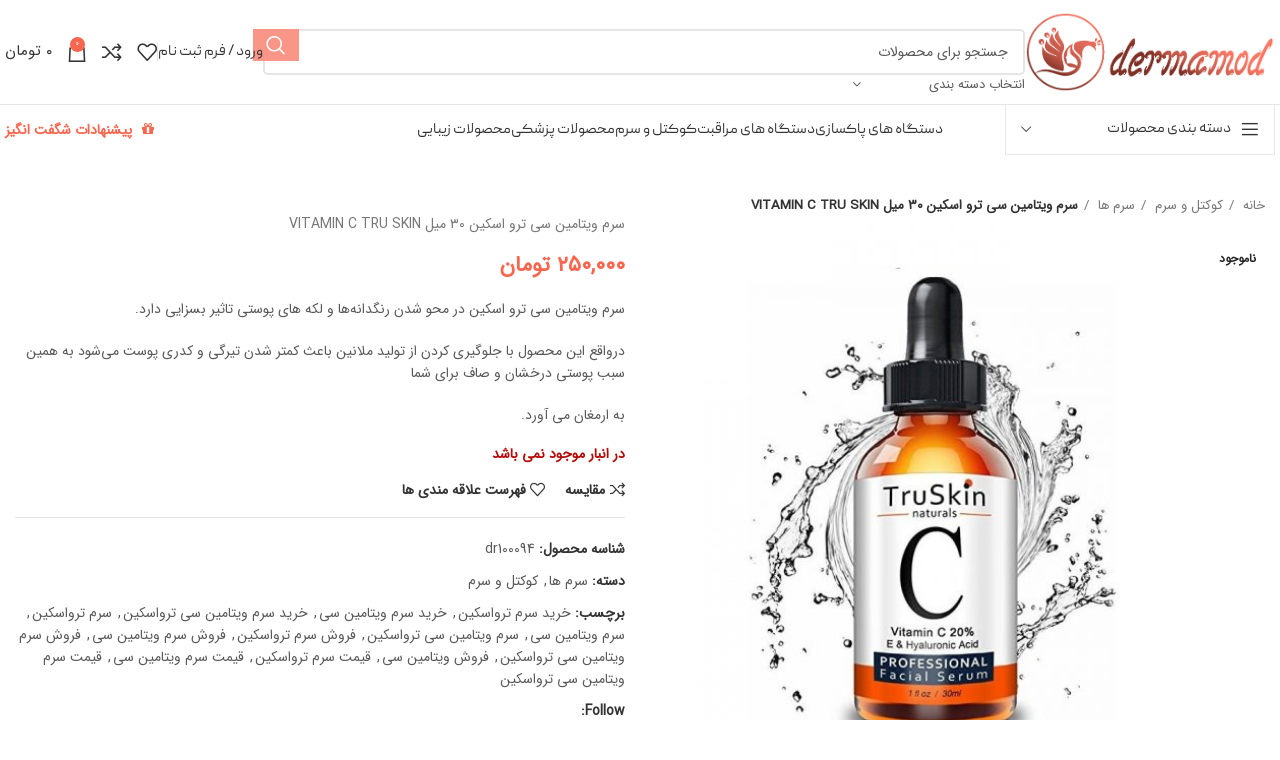

--- FILE ---
content_type: text/html; charset=UTF-8
request_url: https://dermamod.com/product/%D8%B3%D8%B1%D9%85-%D9%88%DB%8C%D8%AA%D8%A7%D9%85%DB%8C%D9%86-%D8%B3%DB%8C-%D8%AA%D8%B1%D9%88-%D8%A7%D8%B3%DA%A9%DB%8C%D9%86-30-%D9%85%DB%8C%D9%84/
body_size: 36810
content:
<!DOCTYPE html><html dir="rtl" lang="fa-IR" prefix="og: https://ogp.me/ns#"><head><script data-no-optimize="1">var litespeed_docref=sessionStorage.getItem("litespeed_docref");litespeed_docref&&(Object.defineProperty(document,"referrer",{get:function(){return litespeed_docref}}),sessionStorage.removeItem("litespeed_docref"));</script> <meta charset="UTF-8"><link rel="profile" href="https://gmpg.org/xfn/11"><link rel="pingback" href="https://dermamod.com/xmlrpc.php"><title>سرم ویتامین سی ترو اسکین 30 میل VITAMIN C TRU SKIN - درمامد</title><meta name="description" content="سرم ویتامین سی ترو اسکین در برطرف کردن لکه های پوستی و درخشان کردن پوست تاثیر بسزایی دارد. تهیه با قیمت و کیفیت مناسب از سایت درمامد"/><meta name="robots" content="follow, index, max-snippet:-1, max-video-preview:-1, max-image-preview:large"/><link rel="canonical" href="https://dermamod.com/product/%d8%b3%d8%b1%d9%85-%d9%88%db%8c%d8%aa%d8%a7%d9%85%db%8c%d9%86-%d8%b3%db%8c-%d8%aa%d8%b1%d9%88-%d8%a7%d8%b3%da%a9%db%8c%d9%86-30-%d9%85%db%8c%d9%84/" /><meta property="og:locale" content="fa_IR" /><meta property="og:type" content="product" /><meta property="og:title" content="سرم ویتامین سی ترو اسکین 30 میل VITAMIN C TRU SKIN - درمامد" /><meta property="og:description" content="سرم ویتامین سی ترو اسکین در برطرف کردن لکه های پوستی و درخشان کردن پوست تاثیر بسزایی دارد. تهیه با قیمت و کیفیت مناسب از سایت درمامد" /><meta property="og:url" content="https://dermamod.com/product/%d8%b3%d8%b1%d9%85-%d9%88%db%8c%d8%aa%d8%a7%d9%85%db%8c%d9%86-%d8%b3%db%8c-%d8%aa%d8%b1%d9%88-%d8%a7%d8%b3%da%a9%db%8c%d9%86-30-%d9%85%db%8c%d9%84/" /><meta property="og:site_name" content="فروشگاه درمامد | فروش محصولات پوست و زیبایی" /><meta property="og:updated_time" content="2024-07-26T09:43:35+03:30" /><meta property="og:image" content="https://dermamod.com/wp-content/uploads/2022/06/B0Wz3HH4G2A3le3S.jpg" /><meta property="og:image:secure_url" content="https://dermamod.com/wp-content/uploads/2022/06/B0Wz3HH4G2A3le3S.jpg" /><meta property="og:image:width" content="870" /><meta property="og:image:height" content="856" /><meta property="og:image:alt" content="سرم ویتامین سی ترو اسکین" /><meta property="og:image:type" content="image/jpeg" /><meta property="product:price:amount" content="2500000" /><meta property="product:price:currency" content="IRR" /><meta name="twitter:card" content="summary_large_image" /><meta name="twitter:title" content="سرم ویتامین سی ترو اسکین 30 میل VITAMIN C TRU SKIN - درمامد" /><meta name="twitter:description" content="سرم ویتامین سی ترو اسکین در برطرف کردن لکه های پوستی و درخشان کردن پوست تاثیر بسزایی دارد. تهیه با قیمت و کیفیت مناسب از سایت درمامد" /><meta name="twitter:image" content="https://dermamod.com/wp-content/uploads/2022/06/B0Wz3HH4G2A3le3S.jpg" /><meta name="twitter:label1" content="قیمت" /><meta name="twitter:data1" content="۲۵۰,۰۰۰&nbsp;تومان" /><meta name="twitter:label2" content="دسترسی" /><meta name="twitter:data2" content="در انبار موجود نمی باشد" /> <script type="application/ld+json" class="rank-math-schema-pro">{"@context":"https://schema.org","@graph":[{"@type":["HealthAndBeautyBusiness","Organization"],"@id":"https://dermamod.com/#organization","name":"\u0641\u0631\u0648\u0634\u06af\u0627\u0647 \u062f\u0631\u0645\u0627\u0645\u062f | \u0641\u0631\u0648\u0634 \u0645\u062d\u0635\u0648\u0644\u0627\u062a \u067e\u0648\u0633\u062a \u0648 \u0632\u06cc\u0628\u0627\u06cc\u06cc","url":"https://dermamod.com","logo":{"@type":"ImageObject","@id":"https://dermamod.com/#logo","url":"https://dermamod.com/wp-content/uploads/2023/03/logo-dermamod.png","contentUrl":"https://dermamod.com/wp-content/uploads/2023/03/logo-dermamod.png","caption":"\u0641\u0631\u0648\u0634\u06af\u0627\u0647 \u062f\u0631\u0645\u0627\u0645\u062f | \u0641\u0631\u0648\u0634 \u0645\u062d\u0635\u0648\u0644\u0627\u062a \u067e\u0648\u0633\u062a \u0648 \u0632\u06cc\u0628\u0627\u06cc\u06cc","inLanguage":"fa-IR","width":"860","height":"483"},"openingHours":["Monday,Tuesday,Wednesday,Thursday,Friday,Saturday,Sunday 09:00-17:00"],"legalName":"P.Ovaysi","image":{"@id":"https://dermamod.com/#logo"}},{"@type":"WebSite","@id":"https://dermamod.com/#website","url":"https://dermamod.com","name":"\u0641\u0631\u0648\u0634\u06af\u0627\u0647 \u062f\u0631\u0645\u0627\u0645\u062f | \u0641\u0631\u0648\u0634 \u0645\u062d\u0635\u0648\u0644\u0627\u062a \u067e\u0648\u0633\u062a \u0648 \u0632\u06cc\u0628\u0627\u06cc\u06cc","alternateName":"\u062f\u0631\u0645\u0627\u0645\u062f","publisher":{"@id":"https://dermamod.com/#organization"},"inLanguage":"fa-IR"},{"@type":"ImageObject","@id":"https://dermamod.com/wp-content/uploads/2022/06/B0Wz3HH4G2A3le3S.jpg","url":"https://dermamod.com/wp-content/uploads/2022/06/B0Wz3HH4G2A3le3S.jpg","width":"870","height":"856","caption":"\u0633\u0631\u0645 \u0648\u06cc\u062a\u0627\u0645\u06cc\u0646 \u0633\u06cc \u062a\u0631\u0648 \u0627\u0633\u06a9\u06cc\u0646","inLanguage":"fa-IR"},{"@type":"BreadcrumbList","@id":"https://dermamod.com/product/%d8%b3%d8%b1%d9%85-%d9%88%db%8c%d8%aa%d8%a7%d9%85%db%8c%d9%86-%d8%b3%db%8c-%d8%aa%d8%b1%d9%88-%d8%a7%d8%b3%da%a9%db%8c%d9%86-30-%d9%85%db%8c%d9%84/#breadcrumb","itemListElement":[{"@type":"ListItem","position":"1","item":{"@id":"https://dermamod.com","name":"\u062e\u0627\u0646\u0647"}},{"@type":"ListItem","position":"2","item":{"@id":"https://dermamod.com/product/%d8%b3%d8%b1%d9%85-%d9%88%db%8c%d8%aa%d8%a7%d9%85%db%8c%d9%86-%d8%b3%db%8c-%d8%aa%d8%b1%d9%88-%d8%a7%d8%b3%da%a9%db%8c%d9%86-30-%d9%85%db%8c%d9%84/","name":"\u0633\u0631\u0645 \u0648\u06cc\u062a\u0627\u0645\u06cc\u0646 \u0633\u06cc \u062a\u0631\u0648 \u0627\u0633\u06a9\u06cc\u0646 \u06f3\u06f0 \u0645\u06cc\u0644 VITAMIN C TRU SKIN"}}]},{"@type":"ItemPage","@id":"https://dermamod.com/product/%d8%b3%d8%b1%d9%85-%d9%88%db%8c%d8%aa%d8%a7%d9%85%db%8c%d9%86-%d8%b3%db%8c-%d8%aa%d8%b1%d9%88-%d8%a7%d8%b3%da%a9%db%8c%d9%86-30-%d9%85%db%8c%d9%84/#webpage","url":"https://dermamod.com/product/%d8%b3%d8%b1%d9%85-%d9%88%db%8c%d8%aa%d8%a7%d9%85%db%8c%d9%86-%d8%b3%db%8c-%d8%aa%d8%b1%d9%88-%d8%a7%d8%b3%da%a9%db%8c%d9%86-30-%d9%85%db%8c%d9%84/","name":"\u0633\u0631\u0645 \u0648\u06cc\u062a\u0627\u0645\u06cc\u0646 \u0633\u06cc \u062a\u0631\u0648 \u0627\u0633\u06a9\u06cc\u0646 30 \u0645\u06cc\u0644 VITAMIN C TRU SKIN - \u062f\u0631\u0645\u0627\u0645\u062f","datePublished":"2022-06-10T17:05:28+04:30","dateModified":"2024-07-26T09:43:35+03:30","isPartOf":{"@id":"https://dermamod.com/#website"},"primaryImageOfPage":{"@id":"https://dermamod.com/wp-content/uploads/2022/06/B0Wz3HH4G2A3le3S.jpg"},"inLanguage":"fa-IR","breadcrumb":{"@id":"https://dermamod.com/product/%d8%b3%d8%b1%d9%85-%d9%88%db%8c%d8%aa%d8%a7%d9%85%db%8c%d9%86-%d8%b3%db%8c-%d8%aa%d8%b1%d9%88-%d8%a7%d8%b3%da%a9%db%8c%d9%86-30-%d9%85%db%8c%d9%84/#breadcrumb"}},{"@type":"Product","name":"\u0633\u0631\u0645 \u0648\u06cc\u062a\u0627\u0645\u06cc\u0646 \u0633\u06cc \u062a\u0631\u0648 \u0627\u0633\u06a9\u06cc\u0646 30 \u0645\u06cc\u0644 VITAMIN C TRU SKIN - \u062f\u0631\u0645\u0627\u0645\u062f","description":"\u0633\u0631\u0645 \u0648\u06cc\u062a\u0627\u0645\u06cc\u0646 \u0633\u06cc \u062a\u0631\u0648 \u0627\u0633\u06a9\u06cc\u0646 \u062f\u0631 \u0628\u0631\u0637\u0631\u0641 \u06a9\u0631\u062f\u0646 \u0644\u06a9\u0647 \u0647\u0627\u06cc \u067e\u0648\u0633\u062a\u06cc \u0648 \u062f\u0631\u062e\u0634\u0627\u0646 \u06a9\u0631\u062f\u0646 \u067e\u0648\u0633\u062a \u062a\u0627\u062b\u06cc\u0631 \u0628\u0633\u0632\u0627\u06cc\u06cc \u062f\u0627\u0631\u062f. \u062a\u0647\u06cc\u0647 \u0628\u0627 \u0642\u06cc\u0645\u062a \u0648 \u06a9\u06cc\u0641\u06cc\u062a \u0645\u0646\u0627\u0633\u0628 \u0627\u0632 \u0633\u0627\u06cc\u062a \u062f\u0631\u0645\u0627\u0645\u062f","sku":"dr100094","category":"\u06a9\u0648\u06a9\u062a\u0644 \u0648 \u0633\u0631\u0645 &gt; \u0633\u0631\u0645 \u0647\u0627","mainEntityOfPage":{"@id":"https://dermamod.com/product/%d8%b3%d8%b1%d9%85-%d9%88%db%8c%d8%aa%d8%a7%d9%85%db%8c%d9%86-%d8%b3%db%8c-%d8%aa%d8%b1%d9%88-%d8%a7%d8%b3%da%a9%db%8c%d9%86-30-%d9%85%db%8c%d9%84/#webpage"},"image":[{"@type":"ImageObject","url":"https://dermamod.com/wp-content/uploads/2022/06/B0Wz3HH4G2A3le3S.jpg","height":"856","width":"870"}],"offers":{"@type":"Offer","price":"25000000","priceCurrency":"IRR","priceValidUntil":"2027-12-31","availability":"https://schema.org/OutOfStock","itemCondition":"NewCondition","url":"https://dermamod.com/product/%d8%b3%d8%b1%d9%85-%d9%88%db%8c%d8%aa%d8%a7%d9%85%db%8c%d9%86-%d8%b3%db%8c-%d8%aa%d8%b1%d9%88-%d8%a7%d8%b3%da%a9%db%8c%d9%86-30-%d9%85%db%8c%d9%84/","seller":{"@type":"Organization","@id":"https://dermamod.com/","name":"\u0641\u0631\u0648\u0634\u06af\u0627\u0647 \u062f\u0631\u0645\u0627\u0645\u062f | \u0641\u0631\u0648\u0634 \u0645\u062d\u0635\u0648\u0644\u0627\u062a \u067e\u0648\u0633\u062a \u0648 \u0632\u06cc\u0628\u0627\u06cc\u06cc","url":"https://dermamod.com","logo":"https://dermamod.com/wp-content/uploads/2023/03/logo-dermamod.png"}},"@id":"https://dermamod.com/product/%d8%b3%d8%b1%d9%85-%d9%88%db%8c%d8%aa%d8%a7%d9%85%db%8c%d9%86-%d8%b3%db%8c-%d8%aa%d8%b1%d9%88-%d8%a7%d8%b3%da%a9%db%8c%d9%86-30-%d9%85%db%8c%d9%84/#richSnippet"}]}</script> <link rel="alternate" type="application/rss+xml" title="درمامد &raquo; خوراک" href="https://dermamod.com/feed/" /><link rel="alternate" type="application/rss+xml" title="درمامد &raquo; خوراک دیدگاه‌ها" href="https://dermamod.com/comments/feed/" /><link rel="alternate" type="application/rss+xml" title="درمامد &raquo; سرم ویتامین سی ترو اسکین ۳۰ میل VITAMIN C TRU SKIN خوراک دیدگاه‌ها" href="https://dermamod.com/product/%d8%b3%d8%b1%d9%85-%d9%88%db%8c%d8%aa%d8%a7%d9%85%db%8c%d9%86-%d8%b3%db%8c-%d8%aa%d8%b1%d9%88-%d8%a7%d8%b3%da%a9%db%8c%d9%86-30-%d9%85%db%8c%d9%84/feed/" /><link rel="alternate" title="oEmbed (JSON)" type="application/json+oembed" href="https://dermamod.com/wp-json/oembed/1.0/embed?url=https%3A%2F%2Fdermamod.com%2Fproduct%2F%25d8%25b3%25d8%25b1%25d9%2585-%25d9%2588%25db%258c%25d8%25aa%25d8%25a7%25d9%2585%25db%258c%25d9%2586-%25d8%25b3%25db%258c-%25d8%25aa%25d8%25b1%25d9%2588-%25d8%25a7%25d8%25b3%25da%25a9%25db%258c%25d9%2586-30-%25d9%2585%25db%258c%25d9%2584%2F" /><link rel="alternate" title="oEmbed (XML)" type="text/xml+oembed" href="https://dermamod.com/wp-json/oembed/1.0/embed?url=https%3A%2F%2Fdermamod.com%2Fproduct%2F%25d8%25b3%25d8%25b1%25d9%2585-%25d9%2588%25db%258c%25d8%25aa%25d8%25a7%25d9%2585%25db%258c%25d9%2586-%25d8%25b3%25db%258c-%25d8%25aa%25d8%25b1%25d9%2588-%25d8%25a7%25d8%25b3%25da%25a9%25db%258c%25d9%2586-30-%25d9%2585%25db%258c%25d9%2584%2F&#038;format=xml" /><style id='wp-img-auto-sizes-contain-inline-css' type='text/css'>img:is([sizes=auto i],[sizes^="auto," i]){contain-intrinsic-size:3000px 1500px}
/*# sourceURL=wp-img-auto-sizes-contain-inline-css */</style><link data-optimized="2" rel="stylesheet" href="https://dermamod.com/wp-content/litespeed/css/614882585c966bdf9fdb2d5c3fe966b3.css?ver=35ea2" /><style id='safe-svg-svg-icon-style-inline-css' type='text/css'>.safe-svg-cover{text-align:center}.safe-svg-cover .safe-svg-inside{display:inline-block;max-width:100%}.safe-svg-cover svg{fill:currentColor;height:100%;max-height:100%;max-width:100%;width:100%}

/*# sourceURL=https://dermamod.com/wp-content/plugins/safe-svg/dist/safe-svg-block-frontend.css */</style><style id='admin-bar-inline-css' type='text/css'>/* Hide CanvasJS credits for P404 charts specifically */
    #p404RedirectChart .canvasjs-chart-credit {
        display: none !important;
    }
    
    #p404RedirectChart canvas {
        border-radius: 6px;
    }

    .p404-redirect-adminbar-weekly-title {
        font-weight: bold;
        font-size: 14px;
        color: #fff;
        margin-bottom: 6px;
    }

    #wpadminbar #wp-admin-bar-p404_free_top_button .ab-icon:before {
        content: "\f103";
        color: #dc3545;
        top: 3px;
    }
    
    #wp-admin-bar-p404_free_top_button .ab-item {
        min-width: 80px !important;
        padding: 0px !important;
    }
    
    /* Ensure proper positioning and z-index for P404 dropdown */
    .p404-redirect-adminbar-dropdown-wrap { 
        min-width: 0; 
        padding: 0;
        position: static !important;
    }
    
    #wpadminbar #wp-admin-bar-p404_free_top_button_dropdown {
        position: static !important;
    }
    
    #wpadminbar #wp-admin-bar-p404_free_top_button_dropdown .ab-item {
        padding: 0 !important;
        margin: 0 !important;
    }
    
    .p404-redirect-dropdown-container {
        min-width: 340px;
        padding: 18px 18px 12px 18px;
        background: #23282d !important;
        color: #fff;
        border-radius: 12px;
        box-shadow: 0 8px 32px rgba(0,0,0,0.25);
        margin-top: 10px;
        position: relative !important;
        z-index: 999999 !important;
        display: block !important;
        border: 1px solid #444;
    }
    
    /* Ensure P404 dropdown appears on hover */
    #wpadminbar #wp-admin-bar-p404_free_top_button .p404-redirect-dropdown-container { 
        display: none !important;
    }
    
    #wpadminbar #wp-admin-bar-p404_free_top_button:hover .p404-redirect-dropdown-container { 
        display: block !important;
    }
    
    #wpadminbar #wp-admin-bar-p404_free_top_button:hover #wp-admin-bar-p404_free_top_button_dropdown .p404-redirect-dropdown-container {
        display: block !important;
    }
    
    .p404-redirect-card {
        background: #2c3338;
        border-radius: 8px;
        padding: 18px 18px 12px 18px;
        box-shadow: 0 2px 8px rgba(0,0,0,0.07);
        display: flex;
        flex-direction: column;
        align-items: flex-start;
        border: 1px solid #444;
    }
    
    .p404-redirect-btn {
        display: inline-block;
        background: #dc3545;
        color: #fff !important;
        font-weight: bold;
        padding: 5px 22px;
        border-radius: 8px;
        text-decoration: none;
        font-size: 17px;
        transition: background 0.2s, box-shadow 0.2s;
        margin-top: 8px;
        box-shadow: 0 2px 8px rgba(220,53,69,0.15);
        text-align: center;
        line-height: 1.6;
    }
    
    .p404-redirect-btn:hover {
        background: #c82333;
        color: #fff !important;
        box-shadow: 0 4px 16px rgba(220,53,69,0.25);
    }
    
    /* Prevent conflicts with other admin bar dropdowns */
    #wpadminbar .ab-top-menu > li:hover > .ab-item,
    #wpadminbar .ab-top-menu > li.hover > .ab-item {
        z-index: auto;
    }
    
    #wpadminbar #wp-admin-bar-p404_free_top_button:hover > .ab-item {
        z-index: 999998 !important;
    }
    
/*# sourceURL=admin-bar-inline-css */</style><style id='woocommerce-inline-inline-css' type='text/css'>.woocommerce form .form-row .required { visibility: visible; }
/*# sourceURL=woocommerce-inline-inline-css */</style><link rel='preload' as='font'  id='wpzoom-social-icons-font-academicons-woff2-css' href='https://dermamod.com/wp-content/plugins/social-icons-widget-by-wpzoom/assets/font/academicons.woff2?v=1.9.2'  type='font/woff2' crossorigin /><link rel='preload' as='font'  id='wpzoom-social-icons-font-fontawesome-3-woff2-css' href='https://dermamod.com/wp-content/plugins/social-icons-widget-by-wpzoom/assets/font/fontawesome-webfont.woff2?v=4.7.0'  type='font/woff2' crossorigin /><link rel='preload' as='font'  id='wpzoom-social-icons-font-genericons-woff-css' href='https://dermamod.com/wp-content/plugins/social-icons-widget-by-wpzoom/assets/font/Genericons.woff'  type='font/woff' crossorigin /><link rel='preload' as='font'  id='wpzoom-social-icons-font-socicon-woff2-css' href='https://dermamod.com/wp-content/plugins/social-icons-widget-by-wpzoom/assets/font/socicon.woff2?v=4.5.4'  type='font/woff2' crossorigin /> <script type="litespeed/javascript" data-src="https://dermamod.com/wp-includes/js/jquery/jquery.min.js" id="jquery-core-js"></script> <script id="wc-add-to-cart-js-extra" type="litespeed/javascript">var wc_add_to_cart_params={"ajax_url":"/wp-admin/admin-ajax.php","wc_ajax_url":"/?wc-ajax=%%endpoint%%","i18n_view_cart":"\u0645\u0634\u0627\u0647\u062f\u0647 \u0633\u0628\u062f \u062e\u0631\u06cc\u062f","cart_url":"https://dermamod.com/cart/","is_cart":"","cart_redirect_after_add":"no"}</script> <script id="wc-single-product-js-extra" type="litespeed/javascript">var wc_single_product_params={"i18n_required_rating_text":"\u062e\u0648\u0627\u0647\u0634\u0645\u0646\u062f\u06cc\u0645 \u06cc\u06a9 \u0631\u062a\u0628\u0647 \u0631\u0627 \u0627\u0646\u062a\u062e\u0627\u0628 \u06a9\u0646\u06cc\u062f","i18n_rating_options":["1 of 5 stars","2 of 5 stars","3 of 5 stars","4 of 5 stars","5 of 5 stars"],"i18n_product_gallery_trigger_text":"\u0645\u0634\u0627\u0647\u062f\u0647 \u06af\u0627\u0644\u0631\u06cc \u062a\u0635\u0627\u0648\u06cc\u0631 \u062f\u0631 \u062d\u0627\u0644\u062a \u062a\u0645\u0627\u0645 \u0635\u0641\u062d\u0647","review_rating_required":"yes","flexslider":{"rtl":!0,"animation":"slide","smoothHeight":!0,"directionNav":!1,"controlNav":"thumbnails","slideshow":!1,"animationSpeed":500,"animationLoop":!1,"allowOneSlide":!1},"zoom_enabled":"","zoom_options":[],"photoswipe_enabled":"","photoswipe_options":{"shareEl":!1,"closeOnScroll":!1,"history":!1,"hideAnimationDuration":0,"showAnimationDuration":0},"flexslider_enabled":""}</script> <script id="woocommerce-js-extra" type="litespeed/javascript">var woocommerce_params={"ajax_url":"/wp-admin/admin-ajax.php","wc_ajax_url":"/?wc-ajax=%%endpoint%%","i18n_password_show":"\u0646\u0645\u0627\u06cc\u0634 \u0631\u0645\u0632\u0639\u0628\u0648\u0631","i18n_password_hide":"Hide password"}</script> <link rel="https://api.w.org/" href="https://dermamod.com/wp-json/" /><link rel="alternate" title="JSON" type="application/json" href="https://dermamod.com/wp-json/wp/v2/product/4552" /><link rel="EditURI" type="application/rsd+xml" title="RSD" href="https://dermamod.com/xmlrpc.php?rsd" /><meta name="generator" content="WordPress 6.9" /><link rel='shortlink' href='https://dermamod.com/?p=4552' /><style>mark.order-date,time{unicode-bidi:embed!important}</style><meta name="viewport" content="width=device-width, initial-scale=1.0, maximum-scale=1.0, user-scalable=no">
<noscript><style>.woocommerce-product-gallery{ opacity: 1 !important; }</style></noscript><meta name="generator" content="Elementor 3.34.1; features: e_font_icon_svg, additional_custom_breakpoints; settings: css_print_method-external, google_font-enabled, font_display-auto"><style>.e-con.e-parent:nth-of-type(n+4):not(.e-lazyloaded):not(.e-no-lazyload),
				.e-con.e-parent:nth-of-type(n+4):not(.e-lazyloaded):not(.e-no-lazyload) * {
					background-image: none !important;
				}
				@media screen and (max-height: 1024px) {
					.e-con.e-parent:nth-of-type(n+3):not(.e-lazyloaded):not(.e-no-lazyload),
					.e-con.e-parent:nth-of-type(n+3):not(.e-lazyloaded):not(.e-no-lazyload) * {
						background-image: none !important;
					}
				}
				@media screen and (max-height: 640px) {
					.e-con.e-parent:nth-of-type(n+2):not(.e-lazyloaded):not(.e-no-lazyload),
					.e-con.e-parent:nth-of-type(n+2):not(.e-lazyloaded):not(.e-no-lazyload) * {
						background-image: none !important;
					}
				}</style><link rel="icon" href="https://dermamod.com/wp-content/uploads/2022/05/cropped-fav-icon-32x32.png" sizes="32x32" /><link rel="icon" href="https://dermamod.com/wp-content/uploads/2022/05/cropped-fav-icon-192x192.png" sizes="192x192" /><link rel="apple-touch-icon" href="https://dermamod.com/wp-content/uploads/2022/05/cropped-fav-icon-180x180.png" /><meta name="msapplication-TileImage" content="https://dermamod.com/wp-content/uploads/2022/05/cropped-fav-icon-270x270.png" /><style></style><style id="wd-style-header_272918-css" data-type="wd-style-header_272918">:root{
	--wd-top-bar-h: 0.001px;
	--wd-top-bar-sm-h: 0.001px;
	--wd-top-bar-sticky-h: 0.001px;

	--wd-header-general-h: 104px;
	--wd-header-general-sm-h: 60px;
	--wd-header-general-sticky-h: 0.001px;

	--wd-header-bottom-h: 50px;
	--wd-header-bottom-sm-h: 0.001px;
	--wd-header-bottom-sticky-h: 0.001px;

	--wd-header-clone-h: 50px;
}



.whb-header-bottom .wd-dropdown {
	margin-top: 5px;
}

.whb-header-bottom .wd-dropdown:after {
	height: 15px;
}


.whb-header .whb-header-bottom .wd-header-cats {
	margin-top: -1px;
	margin-bottom: -0px;
	height: calc(100% + 1px);
}

.whb-clone.whb-sticked .wd-dropdown {
	margin-top: 5px;
}

.whb-clone.whb-sticked .wd-dropdown:after {
	height: 15px;
}

@media (min-width: 1025px) {
	
		.whb-general-header-inner {
		height: 104px;
		max-height: 104px;
	}

		
		.whb-header-bottom-inner {
		height: 50px;
		max-height: 50px;
	}

		
			.whb-clone .whb-general-header-inner {
		height: 50px;
		max-height: 50px;
	}
	
	}

@media (max-width: 1024px) {
	
		.whb-general-header-inner {
		height: 60px;
		max-height: 60px;
	}
	
	
			.whb-clone .whb-general-header-inner {
		height: 60px;
		max-height: 60px;
	}
	
	}
		
.whb-top-bar {
	background-color: rgba(255, 255, 255, 1);
}

.whb-general-header {
	border-color: rgba(129, 129, 129, 0.2);border-bottom-width: 1px;border-bottom-style: solid;
}
.whb-xfd0q90f12ce81wo6kef .menu-opener { background-color: rgba(255, 255, 255, 1); }.whb-xfd0q90f12ce81wo6kef .menu-opener { border-color: rgba(230, 230, 230, 1);border-bottom-width: 1px;border-bottom-style: solid;border-top-width: 1px;border-top-style: solid;border-left-width: 1px;border-left-style: solid;border-right-width: 1px;border-right-style: solid; }.whb-xfd0q90f12ce81wo6kef.wd-more-cat:not(.wd-show-cat) .item-level-0:nth-child(n+9):not(:last-child) {
				    display: none;
				}.
				wd-more-cat .item-level-0:nth-child(n+9) {
				    animation: wd-fadeIn .3s ease both;
				}</style><style id="wd-style-theme_settings_default-css" data-type="wd-style-theme_settings_default">@font-face {
	font-weight: normal;
	font-style: normal;
	font-family: "woodmart-font";
	src: url("//dermamod.com/wp-content/themes/woodmart/fonts/woodmart-font-1-400.woff2?v=7.3.2") format("woff2");
}

.wd-popup.wd-promo-popup{
	background-color:#111111;
	background-image: none;
	background-repeat:no-repeat;
	background-size:contain;
	background-position:left center;
}

.page-title-default{
	background-color:rgb(250,150,135);
	background-image: none;
	background-size:cover;
	background-position:center center;
}

:root{
--wd-text-font:"IRANSans", Arial, Helvetica, sans-serif;
--wd-text-font-weight:400;
--wd-text-color:rgb(89,89,89);
--wd-text-font-size:14px;
}
:root{
--wd-title-font:"peyda", Arial, Helvetica, sans-serif;
--wd-title-font-weight:700;
--wd-title-color:rgb(61,61,61);
}
:root{
--wd-entities-title-font:"IRANSans", Arial, Helvetica, sans-serif;
--wd-entities-title-font-weight:400;
--wd-entities-title-color:rgb(119,119,119);
--wd-entities-title-color-hover:rgb(51 51 51 / 65%);
}
:root{
--wd-alternative-font:"IRANSans", Arial, Helvetica, sans-serif;
}
:root{
--wd-widget-title-font:"IRANSans", Arial, Helvetica, sans-serif;
--wd-widget-title-font-weight:500;
--wd-widget-title-transform:uppercase;
--wd-widget-title-color:rgb(119,119,119);
--wd-widget-title-font-size:16px;
}
:root{
--wd-header-el-font:"peyda", Arial, Helvetica, sans-serif;
--wd-header-el-font-weight:400;
--wd-header-el-transform:uppercase;
--wd-header-el-font-size:15px;
}
html .product-image-summary-wrap .product_title, html .wd-single-title .product_title{
	font-family: "IRANSans", Arial, Helvetica, sans-serif;font-size: 14px;
}

:root{
--wd-primary-color:rgb(249,102,79);
}
:root{
--wd-alternative-color:rgb(249,126,107);
}
:root{
--wd-link-color:rgb(249,102,79);
--wd-link-color-hover:rgb(249,126,107);
}
.woodmart-archive-shop:not(.single-product) .main-page-wrapper{
	background-color:#f6f6f6;
	background-image: none;
}

:root{
--btn-default-bgcolor:rgb(249,119,99);
}
:root{
--btn-default-bgcolor-hover:rgb(249,102,79);
}
:root{
--btn-accented-bgcolor:rgb(249,122,102);
}
:root{
--btn-accented-bgcolor-hover:rgb(249,102,79);
}
:root{
--notices-success-bg:rgb(249,102,79);
}
:root{
--notices-success-color:#fff;
}
:root{
--notices-warning-bg:rgb(224,83,83);
}
:root{
--notices-warning-color:#fff;
}

	:root{
					
							--wd-form-brd-radius: 5px;
			
					
					--wd-form-brd-width: 2px;
		
					--btn-default-color: #fff;
		
					--btn-default-color-hover: #fff;
		
					--btn-accented-color: #fff;
		
					--btn-accented-color-hover: #fff;
		
									--btn-default-brd-radius: 0px;
				--btn-default-box-shadow: none;
				--btn-default-box-shadow-hover: none;
				--btn-default-box-shadow-active: none;
				--btn-default-bottom: 0px;
			
			
			
					
					
							--btn-accented-bottom-active: -1px;
				--btn-accented-brd-radius: 0px;
				--btn-accented-box-shadow: inset 0 -2px 0 rgba(0, 0, 0, .15);
				--btn-accented-box-shadow-hover: inset 0 -2px 0 rgba(0, 0, 0, .15);
			
			
					
									--wd-sticky-btn-height: 95px;
					
					--wd-brd-radius: 0px;
		
			}

			@media (max-width: 1024px) {
			:root {
				--wd-sticky-btn-height: 95px;
			}
		}
	
			@media (max-width: 768px) {
			:root {
				--wd-sticky-btn-height: 42px;
			}
		}
	
			:root{
			--wd-container-w: 1340px;
		}
	
			@media (min-width: 1357px) {
			.platform-Windows .wd-section-stretch > .elementor-container {
				margin-left: auto;
				margin-right: auto;
			}
		}
		@media (min-width: 1340px) {
			html:not(.platform-Windows) .wd-section-stretch > .elementor-container {
				margin-left: auto;
				margin-right: auto;
			}
		}
	
			div.wd-popup.popup-quick-view {
			max-width: 920px;
		}
	
	
	
	
			.woodmart-woocommerce-layered-nav .wd-scroll-content {
			max-height: 280px;
		}
	
						rs-slides :is([data-type=text],[data-type=button]) {
				font-family: IRANSans !important;
			}
		
					rs-slides :is(h1,h2,h3,h4,h5,h6)[data-type=text] {
				font-family: peyda !important;
			}
			
@font-face {
	font-family: "peyda";
	src: url("//dermamod.com/wp-content/uploads/2022/12/PeydaWeb-Regular.woff2") format("woff2"), 
url("//dermamod.com/wp-content/uploads/2022/12/PeydaWeb-Regular.woff") format("woff");
	font-weight: 400;
	font-style: normal;
}

@font-face {
	font-family: "manelii";
	src: url("//dermamod.com/wp-content/uploads/2022/12/Maneli.woff") format("woff");
	font-weight: 400;
	font-style: normal;
}

@font-face {
	font-family: "dana";
	src: url("//dermamod.com/wp-content/uploads/2022/12/dana-regular.woff2") format("woff2"), 
url("//dermamod.com/wp-content/uploads/2022/12/dana-regular.woff") format("woff");
	font-weight: 400;
	font-style: normal;
}

@font-face {
	font-family: "IRANSans";
	src: url("//dermamod.com/wp-content/uploads/2022/12/IRANSansWeb.woff2") format("woff2"), 
url("//dermamod.com/wp-content/uploads/2022/12/IRANSansWeb.woff") format("woff");
	font-weight: 400;
	font-style: normal;
}

.whb-general-header-inner .woodmart-shopping-cart,.gsclass{background-color: #fa9687;color: #fff;border-radius: 10px;font-family: 'IRANSans';padding: 5px 8px;}
.whb-general-header-inner .woodmart-shopping-cart a{color: #fff;}
.gsclass a{color: #fff;line-height: 30px;}
.wd-header-cart .wd-cart-subtotal {color: inherit;font-weight: inherit;font-size: inherit;font-family: "IRANSans", Arial, Helvetica, sans-serif;}
.wd-header-search-form .searchform .searchsubmit {background-color: #fa9687;color: #fff;margin-left: -10px;}
.gscontact a{font-size: 20px;text-shadow: 0px 0px 10px rgba(0,0,0,0.3);background-color: transparent;background-image: linear-gradient(180deg, #f9664f 0%, #f9664f 100%);border-style: solid;border-radius: 50px 50px 50px 50px;box-shadow: 0px 0px 14px 0px #f9664f;display: inline-block;padding: 10px;margin-top: 15px;color: #fff;text-align: center;width: 200px;}
.gscontact a:hover{background-image: linear-gradient(180deg, #d46857 0%, #d46857 100%);box-shadow: 0px 0px 14px 0px #d46857;}</style></head><body data-rsssl=1 class="rtl wp-singular product-template-default single single-product postid-4552 wp-theme-woodmart wp-child-theme-woodmart-child theme-woodmart sfsi_actvite_theme_default woocommerce woocommerce-page woocommerce-no-js wrapper-custom  woodmart-product-design-default categories-accordion-on woodmart-archive-shop woodmart-ajax-shop-on offcanvas-sidebar-mobile offcanvas-sidebar-tablet notifications-sticky sticky-toolbar-on wd-sticky-btn-on wd-sticky-btn-on-mb elementor-default elementor-kit-13"> <script type="text/javascript" id="wd-flicker-fix">// Flicker fix.</script> <div class="website-wrapper"><header class="whb-header whb-header_272918 whb-full-width whb-sticky-shadow whb-scroll-slide whb-sticky-clone"><div class="whb-main-header"><div class="whb-row whb-top-bar whb-not-sticky-row whb-with-bg whb-without-border whb-color-dark whb-hidden-desktop whb-hidden-mobile whb-flex-flex-middle"><div class="container"><div class="whb-flex-row whb-top-bar-inner"><div class="whb-column whb-col-left whb-visible-lg whb-empty-column"></div><div class="whb-column whb-col-center whb-visible-lg"><div class="wd-header-text set-cont-mb-s reset-last-child "><p style="text-align: center; font-size: 16px;"><span style="color: #ffffff;">سفارشات خود را برای  <span style="color: #003300;">بالا 100 هزار تومان</span> را با پیک رایگان تجربه کنید</span></p></div></div><div class="whb-column whb-col-right whb-visible-lg whb-empty-column"></div><div class="whb-column whb-col-mobile whb-hidden-lg"><div class=" wd-social-icons icons-design-default icons-size-small color-scheme-light social-share social-form-circle text-center">
<a rel="noopener noreferrer nofollow" href="https://www.facebook.com/sharer/sharer.php?u=https://dermamod.com/product/%d8%b3%d8%b1%d9%85-%d9%88%db%8c%d8%aa%d8%a7%d9%85%db%8c%d9%86-%d8%b3%db%8c-%d8%aa%d8%b1%d9%88-%d8%a7%d8%b3%da%a9%db%8c%d9%86-30-%d9%85%db%8c%d9%84/" target="_blank" class=" wd-social-icon social-facebook" aria-label="Facebook social link">
<span class="wd-icon"></span>
</a>
<a rel="noopener noreferrer nofollow" href="https://twitter.com/share?url=https://dermamod.com/product/%d8%b3%d8%b1%d9%85-%d9%88%db%8c%d8%aa%d8%a7%d9%85%db%8c%d9%86-%d8%b3%db%8c-%d8%aa%d8%b1%d9%88-%d8%a7%d8%b3%da%a9%db%8c%d9%86-30-%d9%85%db%8c%d9%84/" target="_blank" class=" wd-social-icon social-twitter" aria-label="Twitter social link">
<span class="wd-icon"></span>
</a>
<a rel="noopener noreferrer nofollow" href="https://pinterest.com/pin/create/button/?url=https://dermamod.com/product/%d8%b3%d8%b1%d9%85-%d9%88%db%8c%d8%aa%d8%a7%d9%85%db%8c%d9%86-%d8%b3%db%8c-%d8%aa%d8%b1%d9%88-%d8%a7%d8%b3%da%a9%db%8c%d9%86-30-%d9%85%db%8c%d9%84/&media=https://dermamod.com/wp-content/uploads/2022/06/B0Wz3HH4G2A3le3S.jpg&description=%D8%B3%D8%B1%D9%85+%D9%88%DB%8C%D8%AA%D8%A7%D9%85%DB%8C%D9%86+%D8%B3%DB%8C+%D8%AA%D8%B1%D9%88+%D8%A7%D8%B3%DA%A9%DB%8C%D9%86+%DB%B3%DB%B0+%D9%85%DB%8C%D9%84+VITAMIN+C+TRU+SKIN" target="_blank" class=" wd-social-icon social-pinterest" aria-label="Pinterest social link">
<span class="wd-icon"></span>
</a>
<a rel="noopener noreferrer nofollow" href="https://www.linkedin.com/shareArticle?mini=true&url=https://dermamod.com/product/%d8%b3%d8%b1%d9%85-%d9%88%db%8c%d8%aa%d8%a7%d9%85%db%8c%d9%86-%d8%b3%db%8c-%d8%aa%d8%b1%d9%88-%d8%a7%d8%b3%da%a9%db%8c%d9%86-30-%d9%85%db%8c%d9%84/" target="_blank" class=" wd-social-icon social-linkedin" aria-label="Linkedin social link">
<span class="wd-icon"></span>
</a>
<a rel="noopener noreferrer nofollow" href="https://telegram.me/share/url?url=https://dermamod.com/product/%d8%b3%d8%b1%d9%85-%d9%88%db%8c%d8%aa%d8%a7%d9%85%db%8c%d9%86-%d8%b3%db%8c-%d8%aa%d8%b1%d9%88-%d8%a7%d8%b3%da%a9%db%8c%d9%86-30-%d9%85%db%8c%d9%84/" target="_blank" class=" wd-social-icon social-tg" aria-label="Telegram social link">
<span class="wd-icon"></span>
</a></div></div></div></div></div><div class="whb-row whb-general-header whb-not-sticky-row whb-without-bg whb-border-fullwidth whb-color-dark whb-flex-flex-middle"><div class="container"><div class="whb-flex-row whb-general-header-inner"><div class="whb-column whb-col-left whb-visible-lg"><div class="site-logo">
<a href="https://dermamod.com/" class="wd-logo wd-main-logo" rel="home">
<img data-lazyloaded="1" src="[data-uri]" width="1098" height="355" data-src="https://dermamod.com/wp-content/uploads/2022/05/logo-1.png" alt="درمامد" style="max-width: 250px;" />	</a></div></div><div class="whb-column whb-col-center whb-visible-lg"><div class="wd-search-form wd-header-search-form wd-display-form whb-wb8e1q29bfxhmk48uvzf"><form role="search" method="get" class="searchform  wd-with-cat wd-style-with-bg wd-cat-style-bordered woodmart-ajax-search" action="https://dermamod.com/"  data-thumbnail="1" data-price="1" data-post_type="product" data-count="20" data-sku="1" data-symbols_count="3">
<input type="text" class="s" placeholder="جستجو برای محصولات" value="" name="s" aria-label="Search" title="جستجو برای محصولات" required/>
<input type="hidden" name="post_type" value="product"><div class="wd-search-cat wd-scroll">
<input type="hidden" name="product_cat" value="0">
<a href="#" rel="nofollow" data-val="0">
<span>
انتخاب دسته بندی					</span>
</a><div class="wd-dropdown wd-dropdown-search-cat wd-dropdown-menu wd-scroll-content wd-design-default"><ul class="wd-sub-menu"><li style="display:none;"><a href="#" data-val="0">انتخاب دسته بندی</a></li><li class="cat-item cat-item-15"><a class="pf-value" href="https://dermamod.com/product-category/%d8%af%d8%b3%d8%aa%da%af%d8%a7%d9%87-%d9%87%d8%a7%db%8c-%d9%be%d8%a7%da%a9%d8%b3%d8%a7%d8%b2%db%8c/" data-val="%d8%af%d8%b3%d8%aa%da%af%d8%a7%d9%87-%d9%87%d8%a7%db%8c-%d9%be%d8%a7%da%a9%d8%b3%d8%a7%d8%b2%db%8c" data-title="دستگاه های پاکسازی" >دستگاه های پاکسازی</a><ul class='children'><li class="cat-item cat-item-1736"><a class="pf-value" href="https://dermamod.com/product-category/%d8%af%d8%b3%d8%aa%da%af%d8%a7%d9%87-%d9%87%d8%a7%db%8c-%d9%be%d8%a7%da%a9%d8%b3%d8%a7%d8%b2%db%8c/%d8%aa%db%8c%d8%b1-%da%a9%d9%85%d8%af%d9%88%d9%86/" data-val="%d8%aa%db%8c%d8%b1-%da%a9%d9%85%d8%af%d9%88%d9%86" data-title="تیر کمدون" >تیر کمدون</a></li><li class="cat-item cat-item-1737"><a class="pf-value" href="https://dermamod.com/product-category/%d8%af%d8%b3%d8%aa%da%af%d8%a7%d9%87-%d9%87%d8%a7%db%8c-%d9%be%d8%a7%da%a9%d8%b3%d8%a7%d8%b2%db%8c/%d8%af%d8%b1%d9%85%d8%a7%d8%a7%d9%81/" data-val="%d8%af%d8%b1%d9%85%d8%a7%d8%a7%d9%81" data-title="درمااف" >درمااف</a></li><li class="cat-item cat-item-1738"><a class="pf-value" href="https://dermamod.com/product-category/%d8%af%d8%b3%d8%aa%da%af%d8%a7%d9%87-%d9%87%d8%a7%db%8c-%d9%be%d8%a7%da%a9%d8%b3%d8%a7%d8%b2%db%8c/%d8%af%d8%b3%d8%aa%da%af%d8%a7%d9%87-%d8%a8%d8%ae%d9%88%d8%b1/" data-val="%d8%af%d8%b3%d8%aa%da%af%d8%a7%d9%87-%d8%a8%d8%ae%d9%88%d8%b1" data-title="دستگاه بخور" >دستگاه بخور</a></li><li class="cat-item cat-item-1751"><a class="pf-value" href="https://dermamod.com/product-category/%d8%af%d8%b3%d8%aa%da%af%d8%a7%d9%87-%d9%87%d8%a7%db%8c-%d9%be%d8%a7%da%a9%d8%b3%d8%a7%d8%b2%db%8c/%d9%81%db%8c%d8%b3-%d8%a8%d8%b1%d8%a7%d8%b4/" data-val="%d9%81%db%8c%d8%b3-%d8%a8%d8%b1%d8%a7%d8%b4" data-title="فیس براش" >فیس براش</a></li><li class="cat-item cat-item-1739"><a class="pf-value" href="https://dermamod.com/product-category/%d8%af%d8%b3%d8%aa%da%af%d8%a7%d9%87-%d9%87%d8%a7%db%8c-%d9%be%d8%a7%da%a9%d8%b3%d8%a7%d8%b2%db%8c/%da%a9%d8%a7%d8%b1%d8%aa%d8%b1%db%8c%d8%ac/" data-val="%da%a9%d8%a7%d8%b1%d8%aa%d8%b1%db%8c%d8%ac" data-title="کارتریج" >کارتریج</a></li><li class="cat-item cat-item-1740"><a class="pf-value" href="https://dermamod.com/product-category/%d8%af%d8%b3%d8%aa%da%af%d8%a7%d9%87-%d9%87%d8%a7%db%8c-%d9%be%d8%a7%da%a9%d8%b3%d8%a7%d8%b2%db%8c/%d9%85%db%8c%da%a9%d8%b1%d9%88%d9%86%db%8c%d8%af%d9%84%db%8c%d9%86%da%af/" data-val="%d9%85%db%8c%da%a9%d8%b1%d9%88%d9%86%db%8c%d8%af%d9%84%db%8c%d9%86%da%af" data-title="میکرونیدلینگ" >میکرونیدلینگ</a></li></ul></li><li class="cat-item cat-item-1741"><a class="pf-value" href="https://dermamod.com/product-category/%d8%af%d8%b3%d8%aa%da%af%d8%a7%d9%87-%d9%87%d8%a7%db%8c-%d9%85%d8%b1%d8%a7%d9%82%d8%a8%d8%aa/" data-val="%d8%af%d8%b3%d8%aa%da%af%d8%a7%d9%87-%d9%87%d8%a7%db%8c-%d9%85%d8%b1%d8%a7%d9%82%d8%a8%d8%aa" data-title="دستگاه های مراقبت" >دستگاه های مراقبت</a><ul class='children'><li class="cat-item cat-item-1742"><a class="pf-value" href="https://dermamod.com/product-category/%d8%af%d8%b3%d8%aa%da%af%d8%a7%d9%87-%d9%87%d8%a7%db%8c-%d9%85%d8%b1%d8%a7%d9%82%d8%a8%d8%aa/%d8%a2%d8%b1%d8%a7%d9%81/" data-val="%d8%a2%d8%b1%d8%a7%d9%81" data-title="آراف" >آراف</a></li><li class="cat-item cat-item-1743"><a class="pf-value" href="https://dermamod.com/product-category/%d8%af%d8%b3%d8%aa%da%af%d8%a7%d9%87-%d9%87%d8%a7%db%8c-%d9%85%d8%b1%d8%a7%d9%82%d8%a8%d8%aa/%d9%be%d9%84%d8%a7%d8%b3%d9%85%d8%a7-%d9%be%d9%86/" data-val="%d9%be%d9%84%d8%a7%d8%b3%d9%85%d8%a7-%d9%be%d9%86" data-title="پلاسما پن" >پلاسما پن</a></li><li class="cat-item cat-item-1744"><a class="pf-value" href="https://dermamod.com/product-category/%d8%af%d8%b3%d8%aa%da%af%d8%a7%d9%87-%d9%87%d8%a7%db%8c-%d9%85%d8%b1%d8%a7%d9%82%d8%a8%d8%aa/%d8%b3%d9%88%d8%b2%d9%86-%d8%a8%db%8c%d9%88%d8%aa%db%8c-%d9%be%d9%86/" data-val="%d8%b3%d9%88%d8%b2%d9%86-%d8%a8%db%8c%d9%88%d8%aa%db%8c-%d9%be%d9%86" data-title="سوزن بیوتی پن" >سوزن بیوتی پن</a></li><li class="cat-item cat-item-1745"><a class="pf-value" href="https://dermamod.com/product-category/%d8%af%d8%b3%d8%aa%da%af%d8%a7%d9%87-%d9%87%d8%a7%db%8c-%d9%85%d8%b1%d8%a7%d9%82%d8%a8%d8%aa/%d9%85%d8%a7%d8%b3%d8%a7%da%98%d9%88%d8%b1/" data-val="%d9%85%d8%a7%d8%b3%d8%a7%da%98%d9%88%d8%b1" data-title="ماساژور" >ماساژور</a></li><li class="cat-item cat-item-1746"><a class="pf-value" href="https://dermamod.com/product-category/%d8%af%d8%b3%d8%aa%da%af%d8%a7%d9%87-%d9%87%d8%a7%db%8c-%d9%85%d8%b1%d8%a7%d9%82%d8%a8%d8%aa/%d9%86%d9%88%d8%b1-%d8%af%d8%b1%d9%85%d8%a7%d9%86%db%8c/" data-val="%d9%86%d9%88%d8%b1-%d8%af%d8%b1%d9%85%d8%a7%d9%86%db%8c" data-title="نور درمانی" >نور درمانی</a></li><li class="cat-item cat-item-1747"><a class="pf-value" href="https://dermamod.com/product-category/%d8%af%d8%b3%d8%aa%da%af%d8%a7%d9%87-%d9%87%d8%a7%db%8c-%d9%85%d8%b1%d8%a7%d9%82%d8%a8%d8%aa/%d9%87%d8%a7%db%8c%d9%81%d9%88/" data-val="%d9%87%d8%a7%db%8c%d9%81%d9%88" data-title="هایفو" >هایفو</a></li><li class="cat-item cat-item-1748"><a class="pf-value" href="https://dermamod.com/product-category/%d8%af%d8%b3%d8%aa%da%af%d8%a7%d9%87-%d9%87%d8%a7%db%8c-%d9%85%d8%b1%d8%a7%d9%82%d8%a8%d8%aa/%d9%87%db%8c%d8%af%d8%b1%d9%88%d9%81%db%8c%d8%b4%db%8c%d8%a7%d9%84/" data-val="%d9%87%db%8c%d8%af%d8%b1%d9%88%d9%81%db%8c%d8%b4%db%8c%d8%a7%d9%84" data-title="هیدروفیشیال" >هیدروفیشیال</a></li></ul></li><li class="cat-item cat-item-1750"><a class="pf-value" href="https://dermamod.com/product-category/%d8%af%d8%b3%d8%aa%da%af%d8%a7%d9%87-%d9%87%db%8c%d8%af%d8%b1%d9%88%d8%af%d8%b1%d9%85%db%8c-%d9%87%d8%a7%db%8c%d9%86%d8%b3/" data-val="%d8%af%d8%b3%d8%aa%da%af%d8%a7%d9%87-%d9%87%db%8c%d8%af%d8%b1%d9%88%d8%af%d8%b1%d9%85%db%8c-%d9%87%d8%a7%db%8c%d9%86%d8%b3" data-title="دستگاه هیدرودرمی هاینس" >دستگاه هیدرودرمی هاینس</a></li><li class="cat-item cat-item-1752"><a class="pf-value" href="https://dermamod.com/product-category/%da%a9%d9%88%da%a9%d8%aa%d9%84-%d9%88-%d8%b3%d8%b1%d9%85/" data-val="%da%a9%d9%88%da%a9%d8%aa%d9%84-%d9%88-%d8%b3%d8%b1%d9%85" data-title="کوکتل و سرم" >کوکتل و سرم</a><ul class='children'><li class="cat-item cat-item-1753"><a class="pf-value" href="https://dermamod.com/product-category/%da%a9%d9%88%da%a9%d8%aa%d9%84-%d9%88-%d8%b3%d8%b1%d9%85/%d8%b3%d8%b1%d9%85-%d9%87%d8%a7/" data-val="%d8%b3%d8%b1%d9%85-%d9%87%d8%a7" data-title="سرم ها" >سرم ها</a></li><li class="cat-item cat-item-1754"><a class="pf-value" href="https://dermamod.com/product-category/%da%a9%d9%88%da%a9%d8%aa%d9%84-%d9%88-%d8%b3%d8%b1%d9%85/%da%a9%d9%88%da%a9%d8%aa%d9%84/" data-val="%da%a9%d9%88%da%a9%d8%aa%d9%84" data-title="کوکتل" >کوکتل</a></li></ul></li><li class="cat-item cat-item-1755"><a class="pf-value" href="https://dermamod.com/product-category/%d9%85%d8%ad%d8%b5%d9%88%d9%84%d8%a7%d8%aa-%d9%be%d8%b2%d8%b4%da%a9%db%8c/" data-val="%d9%85%d8%ad%d8%b5%d9%88%d9%84%d8%a7%d8%aa-%d9%be%d8%b2%d8%b4%da%a9%db%8c" data-title="محصولات پزشکی" >محصولات پزشکی</a><ul class='children'><li class="cat-item cat-item-1777"><a class="pf-value" href="https://dermamod.com/product-category/%d9%85%d8%ad%d8%b5%d9%88%d9%84%d8%a7%d8%aa-%d9%be%d8%b2%d8%b4%da%a9%db%8c/%d8%a2%d9%86%d8%b2%db%8c%d9%85/" data-val="%d8%a2%d9%86%d8%b2%db%8c%d9%85" data-title="آنزیم" >آنزیم</a></li><li class="cat-item cat-item-1776"><a class="pf-value" href="https://dermamod.com/product-category/%d9%85%d8%ad%d8%b5%d9%88%d9%84%d8%a7%d8%aa-%d9%be%d8%b2%d8%b4%da%a9%db%8c/%da%98%d9%84-%d9%88-%d9%81%db%8c%d9%84%d8%b1/" data-val="%da%98%d9%84-%d9%88-%d9%81%db%8c%d9%84%d8%b1" data-title="ژل و فیلر" >ژل و فیلر</a></li></ul></li><li class="cat-item cat-item-1757"><a class="pf-value" href="https://dermamod.com/product-category/%d9%85%d8%ad%d8%b5%d9%88%d9%84%d8%a7%d8%aa-%d8%b2%db%8c%d8%a8%d8%a7%db%8c%db%8c/" data-val="%d9%85%d8%ad%d8%b5%d9%88%d9%84%d8%a7%d8%aa-%d8%b2%db%8c%d8%a8%d8%a7%db%8c%db%8c" data-title="محصولات زیبایی" >محصولات زیبایی</a><ul class='children'><li class="cat-item cat-item-1765"><a class="pf-value" href="https://dermamod.com/product-category/%d9%85%d8%ad%d8%b5%d9%88%d9%84%d8%a7%d8%aa-%d8%b2%db%8c%d8%a8%d8%a7%db%8c%db%8c/%d8%a7%d8%b3%da%a9%d8%b1%d8%a7%d8%a8/" data-val="%d8%a7%d8%b3%da%a9%d8%b1%d8%a7%d8%a8" data-title="اسکراب" >اسکراب</a></li><li class="cat-item cat-item-1766"><a class="pf-value" href="https://dermamod.com/product-category/%d9%85%d8%ad%d8%b5%d9%88%d9%84%d8%a7%d8%aa-%d8%b2%db%8c%d8%a8%d8%a7%db%8c%db%8c/%d8%a8%db%8c-%d8%ad%d8%b3%db%8c/" data-val="%d8%a8%db%8c-%d8%ad%d8%b3%db%8c" data-title="بی حسی" >بی حسی</a></li><li class="cat-item cat-item-1767"><a class="pf-value" href="https://dermamod.com/product-category/%d9%85%d8%ad%d8%b5%d9%88%d9%84%d8%a7%d8%aa-%d8%b2%db%8c%d8%a8%d8%a7%db%8c%db%8c/%d9%be%da%86-%da%86%d8%b4%d9%85/" data-val="%d9%be%da%86-%da%86%d8%b4%d9%85" data-title="پچ چشم" >پچ چشم</a></li><li class="cat-item cat-item-1768"><a class="pf-value" href="https://dermamod.com/product-category/%d9%85%d8%ad%d8%b5%d9%88%d9%84%d8%a7%d8%aa-%d8%b2%db%8c%d8%a8%d8%a7%db%8c%db%8c/%d9%be%da%86-%d9%84%d8%a8/" data-val="%d9%be%da%86-%d9%84%d8%a8" data-title="پچ لب" >پچ لب</a></li><li class="cat-item cat-item-1769"><a class="pf-value" href="https://dermamod.com/product-category/%d9%85%d8%ad%d8%b5%d9%88%d9%84%d8%a7%d8%aa-%d8%b2%db%8c%d8%a8%d8%a7%db%8c%db%8c/%d8%aa%d9%88%d9%86%d8%b1/" data-val="%d8%aa%d9%88%d9%86%d8%b1" data-title="تونر" >تونر</a></li><li class="cat-item cat-item-1770"><a class="pf-value" href="https://dermamod.com/product-category/%d9%85%d8%ad%d8%b5%d9%88%d9%84%d8%a7%d8%aa-%d8%b2%db%8c%d8%a8%d8%a7%db%8c%db%8c/%da%98%d9%84-%d9%87%d8%a7/" data-val="%da%98%d9%84-%d9%87%d8%a7" data-title="ژل ها" >ژل ها</a></li><li class="cat-item cat-item-1771"><a class="pf-value" href="https://dermamod.com/product-category/%d9%85%d8%ad%d8%b5%d9%88%d9%84%d8%a7%d8%aa-%d8%b2%db%8c%d8%a8%d8%a7%db%8c%db%8c/%d9%81%d9%88%d9%85-%d9%88%d8%a7%d8%b4/" data-val="%d9%81%d9%88%d9%85-%d9%88%d8%a7%d8%b4" data-title="فوم واش" >فوم واش</a></li><li class="cat-item cat-item-1772"><a class="pf-value" href="https://dermamod.com/product-category/%d9%85%d8%ad%d8%b5%d9%88%d9%84%d8%a7%d8%aa-%d8%b2%db%8c%d8%a8%d8%a7%db%8c%db%8c/%da%a9%d8%b1%d9%85-%d9%87%d8%a7/" data-val="%da%a9%d8%b1%d9%85-%d9%87%d8%a7" data-title="کرم ها" >کرم ها</a></li><li class="cat-item cat-item-1758"><a class="pf-value" href="https://dermamod.com/product-category/%d9%85%d8%ad%d8%b5%d9%88%d9%84%d8%a7%d8%aa-%d8%b2%db%8c%d8%a8%d8%a7%db%8c%db%8c/%d9%85%d8%a7%d8%b3%da%a9-%d9%87%d8%a7/" data-val="%d9%85%d8%a7%d8%b3%da%a9-%d9%87%d8%a7" data-title="ماسک ها" >ماسک ها</a><ul class='children'><li class="cat-item cat-item-1759"><a class="pf-value" href="https://dermamod.com/product-category/%d9%85%d8%ad%d8%b5%d9%88%d9%84%d8%a7%d8%aa-%d8%b2%db%8c%d8%a8%d8%a7%db%8c%db%8c/%d9%85%d8%a7%d8%b3%da%a9-%d9%87%d8%a7/%d9%85%d8%a7%d8%b3%da%a9-%d8%a8%d8%b3%d8%aa%d9%86%db%8c/" data-val="%d9%85%d8%a7%d8%b3%da%a9-%d8%a8%d8%b3%d8%aa%d9%86%db%8c" data-title="ماسک بستنی" >ماسک بستنی</a></li><li class="cat-item cat-item-1760"><a class="pf-value" href="https://dermamod.com/product-category/%d9%85%d8%ad%d8%b5%d9%88%d9%84%d8%a7%d8%aa-%d8%b2%db%8c%d8%a8%d8%a7%db%8c%db%8c/%d9%85%d8%a7%d8%b3%da%a9-%d9%87%d8%a7/%d9%85%d8%a7%d8%b3%da%a9-%d9%be%d9%88%d8%af%d8%b1%db%8c/" data-val="%d9%85%d8%a7%d8%b3%da%a9-%d9%be%d9%88%d8%af%d8%b1%db%8c" data-title="ماسک پودری" >ماسک پودری</a></li><li class="cat-item cat-item-1761"><a class="pf-value" href="https://dermamod.com/product-category/%d9%85%d8%ad%d8%b5%d9%88%d9%84%d8%a7%d8%aa-%d8%b2%db%8c%d8%a8%d8%a7%db%8c%db%8c/%d9%85%d8%a7%d8%b3%da%a9-%d9%87%d8%a7/%d9%85%d8%a7%d8%b3%da%a9-%da%a9%d8%a7%d8%b3%d9%87-%d8%a7%db%8c/" data-val="%d9%85%d8%a7%d8%b3%da%a9-%da%a9%d8%a7%d8%b3%d9%87-%d8%a7%db%8c" data-title="ماسک کاسه ای" >ماسک کاسه ای</a></li><li class="cat-item cat-item-1762"><a class="pf-value" href="https://dermamod.com/product-category/%d9%85%d8%ad%d8%b5%d9%88%d9%84%d8%a7%d8%aa-%d8%b2%db%8c%d8%a8%d8%a7%db%8c%db%8c/%d9%85%d8%a7%d8%b3%da%a9-%d9%87%d8%a7/%d9%85%d8%a7%d8%b3%da%a9-%da%af%da%86%db%8c/" data-val="%d9%85%d8%a7%d8%b3%da%a9-%da%af%da%86%db%8c" data-title="ماسک گچی" >ماسک گچی</a></li><li class="cat-item cat-item-1763"><a class="pf-value" href="https://dermamod.com/product-category/%d9%85%d8%ad%d8%b5%d9%88%d9%84%d8%a7%d8%aa-%d8%b2%db%8c%d8%a8%d8%a7%db%8c%db%8c/%d9%85%d8%a7%d8%b3%da%a9-%d9%87%d8%a7/%d9%85%d8%a7%d8%b3%da%a9-%d9%87%db%8c%d8%af%d8%b1%d9%88%da%98%d9%84%db%8c/" data-val="%d9%85%d8%a7%d8%b3%da%a9-%d9%87%db%8c%d8%af%d8%b1%d9%88%da%98%d9%84%db%8c" data-title="ماسک هیدروژلی" >ماسک هیدروژلی</a></li><li class="cat-item cat-item-1764"><a class="pf-value" href="https://dermamod.com/product-category/%d9%85%d8%ad%d8%b5%d9%88%d9%84%d8%a7%d8%aa-%d8%b2%db%8c%d8%a8%d8%a7%db%8c%db%8c/%d9%85%d8%a7%d8%b3%da%a9-%d9%87%d8%a7/%d9%85%d8%a7%d8%b3%da%a9-%d9%88%d8%b1%d9%82%d9%87-%d8%a7%db%8c/" data-val="%d9%85%d8%a7%d8%b3%da%a9-%d9%88%d8%b1%d9%82%d9%87-%d8%a7%db%8c" data-title="ماسک ورقه ای" >ماسک ورقه ای</a></li></ul></li><li class="cat-item cat-item-1773"><a class="pf-value" href="https://dermamod.com/product-category/%d9%85%d8%ad%d8%b5%d9%88%d9%84%d8%a7%d8%aa-%d8%b2%db%8c%d8%a8%d8%a7%db%8c%db%8c/%d9%87%d8%af%d8%a8%d9%86%d8%af/" data-val="%d9%87%d8%af%d8%a8%d9%86%d8%af" data-title="هدبند" >هدبند</a></li></ul></li></ul></div></div>
<button type="submit" class="searchsubmit">
<span>
Search						</span>
</button></form><div class="search-results-wrapper"><div class="wd-dropdown-results wd-scroll wd-dropdown"><div class="wd-scroll-content"></div></div></div></div></div><div class="whb-column whb-col-right whb-visible-lg"><div class="wd-header-my-account wd-tools-element wd-event-hover wd-design-1 wd-account-style-text whb-2b8mjqhbtvxz16jtxdrd">
<a href="https://dermamod.com/my-account/" title="حساب کاربری من">
<span class="wd-tools-icon">
</span>
<span class="wd-tools-text">
ورود / فرم ثبت نام			</span></a><div class="wd-dropdown wd-dropdown-register"><div class="login-dropdown-inner woocommerce">
<span class="wd-heading"><span class="title">ورود</span><a class="create-account-link" href="https://dermamod.com/my-account/?action=register">ایجاد حساب کاربری</a></span><form method="post" class="login woocommerce-form woocommerce-form-login
" action="https://dermamod.com/my-account/" 			><p class="woocommerce-FormRow woocommerce-FormRow--wide form-row form-row-wide form-row-username">
<label for="username">نام کاربری یا آدرس ایمیل&nbsp;<span class="required">*</span></label>
<input type="text" class="woocommerce-Input woocommerce-Input--text input-text" name="username" id="username" value="" /></p><p class="woocommerce-FormRow woocommerce-FormRow--wide form-row form-row-wide form-row-password">
<label for="password">گذرواژه&nbsp;<span class="required">*</span></label>
<input class="woocommerce-Input woocommerce-Input--text input-text" type="password" name="password" id="password" autocomplete="current-password" /></p><p class="form-row">
<input type="hidden" id="woocommerce-login-nonce" name="woocommerce-login-nonce" value="e628c645c1" /><input type="hidden" name="_wp_http_referer" value="/product/%D8%B3%D8%B1%D9%85-%D9%88%DB%8C%D8%AA%D8%A7%D9%85%DB%8C%D9%86-%D8%B3%DB%8C-%D8%AA%D8%B1%D9%88-%D8%A7%D8%B3%DA%A9%DB%8C%D9%86-30-%D9%85%DB%8C%D9%84/" />										<button type="submit" class="button woocommerce-button woocommerce-form-login__submit" name="login" value="ورود">ورود</button></p><p class="login-form-footer">
<a href="https://dermamod.com/my-account/lost-password/" class="woocommerce-LostPassword lost_password">بازیابی رمز عبور؟</a>
<label class="woocommerce-form__label woocommerce-form__label-for-checkbox woocommerce-form-login__rememberme">
<input class="woocommerce-form__input woocommerce-form__input-checkbox" name="rememberme" type="checkbox" value="forever" title="مرا به خاطر بسپار" aria-label="مرا به خاطر بسپار" /> <span>مرا به خاطر بسپار</span>
</label></p></form></div></div></div><div class="wd-header-divider whb-divider-default "></div><div class="wd-header-wishlist wd-tools-element wd-style-icon wd-with-count wd-design-2 whb-i8977fqp1lmve3hyjltf" title="لیست علاقه مندی های من">
<a href="https://dermamod.com/product/%d8%b3%d8%b1%d9%85-%d9%88%db%8c%d8%aa%d8%a7%d9%85%db%8c%d9%86-%d8%b3%db%8c-%d8%aa%d8%b1%d9%88-%d8%a7%d8%b3%da%a9%db%8c%d9%86-30-%d9%85%db%8c%d9%84/">
<span class="wd-tools-icon">
<span class="wd-tools-count">
0					</span>
</span><span class="wd-tools-text">
لیست علاقه مندی ها			</span></a></div><div class="wd-header-compare wd-tools-element wd-style-icon wd-with-count wd-design-2 whb-4wb3pluq7k6c7bgour6r">
<a href="" title="مقایسه محصولات">
<span class="wd-tools-icon">
<span class="wd-tools-count">0</span>
</span>
<span class="wd-tools-text">
مقایسه			</span></a></div><div class="wd-header-cart wd-tools-element wd-design-2 cart-widget-opener whb-5u866sftq6yga790jxf3">
<a href="https://dermamod.com/cart/" title="سبد خرید">
<span class="wd-tools-icon wd-icon-alt">
<span class="wd-cart-number wd-tools-count">0 <span>موارد</span></span>
</span>
<span class="wd-tools-text">
<span class="wd-cart-subtotal"><span class="woocommerce-Price-amount amount"><bdi>۰&nbsp;<span class="woocommerce-Price-currencySymbol">تومان</span></bdi></span></span>
</span></a></div></div><div class="whb-column whb-mobile-left whb-hidden-lg"><div class="wd-tools-element wd-header-mobile-nav wd-style-icon wd-design-1 whb-wn5z894j1g5n0yp3eeuz">
<a href="#" rel="nofollow" aria-label="Open mobile menu">
<span class="wd-tools-icon">
</span><span class="wd-tools-text">فهرست</span></a></div></div><div class="whb-column whb-mobile-center whb-hidden-lg"><div class="site-logo">
<a href="https://dermamod.com/" class="wd-logo wd-main-logo" rel="home">
<img data-lazyloaded="1" src="[data-uri]" width="1098" height="355" data-src="https://dermamod.com/wp-content/uploads/2022/05/logo-1.png" alt="درمامد" style="max-width: 140px;" />	</a></div></div><div class="whb-column whb-mobile-right whb-hidden-lg"><div class="wd-header-cart wd-tools-element wd-design-5 cart-widget-opener whb-u6cx6mzhiof1qeysah9h">
<a href="https://dermamod.com/cart/" title="سبد خرید">
<span class="wd-tools-icon wd-icon-alt">
<span class="wd-cart-number wd-tools-count">0 <span>موارد</span></span>
</span>
<span class="wd-tools-text">
<span class="wd-cart-subtotal"><span class="woocommerce-Price-amount amount"><bdi>۰&nbsp;<span class="woocommerce-Price-currencySymbol">تومان</span></bdi></span></span>
</span></a></div></div></div></div></div><div class="whb-row whb-header-bottom whb-not-sticky-row whb-without-bg whb-without-border whb-color-dark whb-hidden-mobile whb-flex-flex-middle"><div class="container"><div class="whb-flex-row whb-header-bottom-inner"><div class="whb-column whb-col-left whb-visible-lg"><div class="wd-header-cats wd-style-1 wd-event-hover wd-more-cat whb-xfd0q90f12ce81wo6kef" role="navigation" aria-label="Header categories navigation">
<span class="menu-opener color-scheme-dark has-bg">
<span class="menu-opener-icon"></span>
<span class="menu-open-label">
دسته بندی محصولات		</span>
</span><div class="wd-dropdown wd-dropdown-cats"><ul id="menu-top-menu" class="menu wd-nav wd-nav-vertical wd-design-default"><li id="menu-item-5438" class="menu-item menu-item-type-taxonomy menu-item-object-product_cat menu-item-has-children menu-item-5438 item-level-0 menu-simple-dropdown wd-event-hover" ><a href="https://dermamod.com/product-category/%d8%af%d8%b3%d8%aa%da%af%d8%a7%d9%87-%d9%87%d8%a7%db%8c-%d9%be%d8%a7%da%a9%d8%b3%d8%a7%d8%b2%db%8c/" class="woodmart-nav-link"><span class="nav-link-text">دستگاه های پاکسازی</span></a><div class="color-scheme-dark wd-design-default wd-dropdown-menu wd-dropdown"><div class="container"><ul class="wd-sub-menu color-scheme-dark"><li id="menu-item-5439" class="menu-item menu-item-type-taxonomy menu-item-object-product_cat menu-item-5439 item-level-1 wd-event-hover" ><a href="https://dermamod.com/product-category/%d8%af%d8%b3%d8%aa%da%af%d8%a7%d9%87-%d9%87%d8%a7%db%8c-%d9%be%d8%a7%da%a9%d8%b3%d8%a7%d8%b2%db%8c/%d8%aa%db%8c%d8%b1-%da%a9%d9%85%d8%af%d9%88%d9%86/" class="woodmart-nav-link">تیر کمدون</a></li><li id="menu-item-5440" class="menu-item menu-item-type-taxonomy menu-item-object-product_cat menu-item-5440 item-level-1 wd-event-hover" ><a href="https://dermamod.com/product-category/%d8%af%d8%b3%d8%aa%da%af%d8%a7%d9%87-%d9%87%d8%a7%db%8c-%d9%be%d8%a7%da%a9%d8%b3%d8%a7%d8%b2%db%8c/%d8%af%d8%b1%d9%85%d8%a7%d8%a7%d9%81/" class="woodmart-nav-link">درمااف</a></li><li id="menu-item-5441" class="menu-item menu-item-type-taxonomy menu-item-object-product_cat menu-item-5441 item-level-1 wd-event-hover" ><a href="https://dermamod.com/product-category/%d8%af%d8%b3%d8%aa%da%af%d8%a7%d9%87-%d9%87%d8%a7%db%8c-%d9%be%d8%a7%da%a9%d8%b3%d8%a7%d8%b2%db%8c/%d8%af%d8%b3%d8%aa%da%af%d8%a7%d9%87-%d8%a8%d8%ae%d9%88%d8%b1/" class="woodmart-nav-link">دستگاه بخور</a></li><li id="menu-item-5442" class="menu-item menu-item-type-taxonomy menu-item-object-product_cat menu-item-5442 item-level-1 wd-event-hover" ><a href="https://dermamod.com/product-category/%d8%af%d8%b3%d8%aa%da%af%d8%a7%d9%87-%d9%87%d8%a7%db%8c-%d9%be%d8%a7%da%a9%d8%b3%d8%a7%d8%b2%db%8c/%d9%81%db%8c%d8%b3-%d8%a8%d8%b1%d8%a7%d8%b4/" class="woodmart-nav-link">فیس براش</a></li><li id="menu-item-5443" class="menu-item menu-item-type-taxonomy menu-item-object-product_cat menu-item-5443 item-level-1 wd-event-hover" ><a href="https://dermamod.com/product-category/%d8%af%d8%b3%d8%aa%da%af%d8%a7%d9%87-%d9%87%d8%a7%db%8c-%d9%be%d8%a7%da%a9%d8%b3%d8%a7%d8%b2%db%8c/%da%a9%d8%a7%d8%b1%d8%aa%d8%b1%db%8c%d8%ac/" class="woodmart-nav-link">کارتریج</a></li><li id="menu-item-5444" class="menu-item menu-item-type-taxonomy menu-item-object-product_cat menu-item-5444 item-level-1 wd-event-hover" ><a href="https://dermamod.com/product-category/%d8%af%d8%b3%d8%aa%da%af%d8%a7%d9%87-%d9%87%d8%a7%db%8c-%d9%be%d8%a7%da%a9%d8%b3%d8%a7%d8%b2%db%8c/%d9%85%db%8c%da%a9%d8%b1%d9%88%d9%86%db%8c%d8%af%d9%84%db%8c%d9%86%da%af/" class="woodmart-nav-link">میکرونیدلینگ</a></li></ul></div></div></li><li id="menu-item-5445" class="menu-item menu-item-type-taxonomy menu-item-object-product_cat menu-item-has-children menu-item-5445 item-level-0 menu-simple-dropdown wd-event-hover" ><a href="https://dermamod.com/product-category/%d8%af%d8%b3%d8%aa%da%af%d8%a7%d9%87-%d9%87%d8%a7%db%8c-%d9%85%d8%b1%d8%a7%d9%82%d8%a8%d8%aa/" class="woodmart-nav-link"><span class="nav-link-text">دستگاه های مراقبت</span></a><div class="color-scheme-dark wd-design-default wd-dropdown-menu wd-dropdown"><div class="container"><ul class="wd-sub-menu color-scheme-dark"><li id="menu-item-5446" class="menu-item menu-item-type-taxonomy menu-item-object-product_cat menu-item-5446 item-level-1 wd-event-hover" ><a href="https://dermamod.com/product-category/%d8%af%d8%b3%d8%aa%da%af%d8%a7%d9%87-%d9%87%d8%a7%db%8c-%d9%85%d8%b1%d8%a7%d9%82%d8%a8%d8%aa/%d8%a2%d8%b1%d8%a7%d9%81/" class="woodmart-nav-link">آراف</a></li><li id="menu-item-5447" class="menu-item menu-item-type-taxonomy menu-item-object-product_cat menu-item-5447 item-level-1 wd-event-hover" ><a href="https://dermamod.com/product-category/%d8%af%d8%b3%d8%aa%da%af%d8%a7%d9%87-%d9%87%d8%a7%db%8c-%d9%85%d8%b1%d8%a7%d9%82%d8%a8%d8%aa/%d9%be%d9%84%d8%a7%d8%b3%d9%85%d8%a7-%d9%be%d9%86/" class="woodmart-nav-link">پلاسما پن</a></li><li id="menu-item-5448" class="menu-item menu-item-type-taxonomy menu-item-object-product_cat menu-item-5448 item-level-1 wd-event-hover" ><a href="https://dermamod.com/product-category/%d8%af%d8%b3%d8%aa%da%af%d8%a7%d9%87-%d9%87%d8%a7%db%8c-%d9%85%d8%b1%d8%a7%d9%82%d8%a8%d8%aa/%d8%b3%d9%88%d8%b2%d9%86-%d8%a8%db%8c%d9%88%d8%aa%db%8c-%d9%be%d9%86/" class="woodmart-nav-link">سوزن بیوتی پن</a></li><li id="menu-item-5449" class="menu-item menu-item-type-taxonomy menu-item-object-product_cat menu-item-5449 item-level-1 wd-event-hover" ><a href="https://dermamod.com/product-category/%d8%af%d8%b3%d8%aa%da%af%d8%a7%d9%87-%d9%87%d8%a7%db%8c-%d9%85%d8%b1%d8%a7%d9%82%d8%a8%d8%aa/%d9%85%d8%a7%d8%b3%d8%a7%da%98%d9%88%d8%b1/" class="woodmart-nav-link">ماساژور</a></li><li id="menu-item-5450" class="menu-item menu-item-type-taxonomy menu-item-object-product_cat menu-item-5450 item-level-1 wd-event-hover" ><a href="https://dermamod.com/product-category/%d8%af%d8%b3%d8%aa%da%af%d8%a7%d9%87-%d9%87%d8%a7%db%8c-%d9%85%d8%b1%d8%a7%d9%82%d8%a8%d8%aa/%d9%86%d9%88%d8%b1-%d8%af%d8%b1%d9%85%d8%a7%d9%86%db%8c/" class="woodmart-nav-link">نور درمانی</a></li><li id="menu-item-5451" class="menu-item menu-item-type-taxonomy menu-item-object-product_cat menu-item-5451 item-level-1 wd-event-hover" ><a href="https://dermamod.com/product-category/%d8%af%d8%b3%d8%aa%da%af%d8%a7%d9%87-%d9%87%d8%a7%db%8c-%d9%85%d8%b1%d8%a7%d9%82%d8%a8%d8%aa/%d9%87%d8%a7%db%8c%d9%81%d9%88/" class="woodmart-nav-link">هایفو</a></li><li id="menu-item-5452" class="menu-item menu-item-type-taxonomy menu-item-object-product_cat menu-item-5452 item-level-1 wd-event-hover" ><a href="https://dermamod.com/product-category/%d8%af%d8%b3%d8%aa%da%af%d8%a7%d9%87-%d9%87%d8%a7%db%8c-%d9%85%d8%b1%d8%a7%d9%82%d8%a8%d8%aa/%d9%87%db%8c%d8%af%d8%b1%d9%88%d9%81%db%8c%d8%b4%db%8c%d8%a7%d9%84/" class="woodmart-nav-link">هیدروفیشیال</a></li><li id="menu-item-5453" class="menu-item menu-item-type-taxonomy menu-item-object-product_cat menu-item-5453 item-level-1 wd-event-hover" ><a href="https://dermamod.com/product-category/%d8%af%d8%b3%d8%aa%da%af%d8%a7%d9%87-%d9%87%db%8c%d8%af%d8%b1%d9%88%d8%af%d8%b1%d9%85%db%8c-%d9%87%d8%a7%db%8c%d9%86%d8%b3/" class="woodmart-nav-link">دستگاه هیدرودرمی هاینس</a></li></ul></div></div></li><li id="menu-item-5454" class="menu-item menu-item-type-taxonomy menu-item-object-product_cat current-product-ancestor current-menu-parent current-product-parent menu-item-has-children menu-item-5454 item-level-0 menu-simple-dropdown wd-event-hover" ><a href="https://dermamod.com/product-category/%da%a9%d9%88%da%a9%d8%aa%d9%84-%d9%88-%d8%b3%d8%b1%d9%85/" class="woodmart-nav-link"><span class="nav-link-text">کوکتل و سرم</span></a><div class="color-scheme-dark wd-design-default wd-dropdown-menu wd-dropdown"><div class="container"><ul class="wd-sub-menu color-scheme-dark"><li id="menu-item-5455" class="menu-item menu-item-type-taxonomy menu-item-object-product_cat current-product-ancestor current-menu-parent current-product-parent menu-item-5455 item-level-1 wd-event-hover" ><a href="https://dermamod.com/product-category/%da%a9%d9%88%da%a9%d8%aa%d9%84-%d9%88-%d8%b3%d8%b1%d9%85/%d8%b3%d8%b1%d9%85-%d9%87%d8%a7/" class="woodmart-nav-link">سرم ها</a></li><li id="menu-item-5456" class="menu-item menu-item-type-taxonomy menu-item-object-product_cat menu-item-5456 item-level-1 wd-event-hover" ><a href="https://dermamod.com/product-category/%da%a9%d9%88%da%a9%d8%aa%d9%84-%d9%88-%d8%b3%d8%b1%d9%85/%da%a9%d9%88%da%a9%d8%aa%d9%84/" class="woodmart-nav-link">کوکتل</a></li></ul></div></div></li><li id="menu-item-5457" class="menu-item menu-item-type-taxonomy menu-item-object-product_cat menu-item-has-children menu-item-5457 item-level-0 menu-simple-dropdown wd-event-hover" ><a href="https://dermamod.com/product-category/%d9%85%d8%ad%d8%b5%d9%88%d9%84%d8%a7%d8%aa-%d9%be%d8%b2%d8%b4%da%a9%db%8c/" class="woodmart-nav-link"><span class="nav-link-text">محصولات پزشکی</span></a><div class="color-scheme-dark wd-design-default wd-dropdown-menu wd-dropdown"><div class="container"><ul class="wd-sub-menu color-scheme-dark"><li id="menu-item-5458" class="menu-item menu-item-type-taxonomy menu-item-object-product_cat menu-item-5458 item-level-1 wd-event-hover" ><a href="https://dermamod.com/product-category/%d9%85%d8%ad%d8%b5%d9%88%d9%84%d8%a7%d8%aa-%d9%be%d8%b2%d8%b4%da%a9%db%8c/%d8%a2%d9%86%d8%b2%db%8c%d9%85/" class="woodmart-nav-link">آنزیم</a></li><li id="menu-item-5459" class="menu-item menu-item-type-taxonomy menu-item-object-product_cat menu-item-5459 item-level-1 wd-event-hover" ><a href="https://dermamod.com/product-category/%d9%85%d8%ad%d8%b5%d9%88%d9%84%d8%a7%d8%aa-%d9%be%d8%b2%d8%b4%da%a9%db%8c/%da%98%d9%84-%d9%88-%d9%81%db%8c%d9%84%d8%b1/" class="woodmart-nav-link">ژل و فیلر</a></li></ul></div></div></li><li id="menu-item-5460" class="menu-item menu-item-type-taxonomy menu-item-object-product_cat menu-item-has-children menu-item-5460 item-level-0 menu-simple-dropdown wd-event-hover" ><a href="https://dermamod.com/product-category/%d9%85%d8%ad%d8%b5%d9%88%d9%84%d8%a7%d8%aa-%d8%b2%db%8c%d8%a8%d8%a7%db%8c%db%8c/" class="woodmart-nav-link"><span class="nav-link-text">محصولات زیبایی</span></a><div class="color-scheme-dark wd-design-default wd-dropdown-menu wd-dropdown"><div class="container"><ul class="wd-sub-menu color-scheme-dark"><li id="menu-item-5588" class="menu-item menu-item-type-taxonomy menu-item-object-product_cat menu-item-5588 item-level-1 wd-event-hover" ><a href="https://dermamod.com/product-category/%d9%85%d8%ad%d8%b5%d9%88%d9%84%d8%a7%d8%aa-%d8%b2%db%8c%d8%a8%d8%a7%db%8c%db%8c/%d9%81%d9%88%d9%85-%d9%88%d8%a7%d8%b4/" class="woodmart-nav-link">فوم واش</a></li><li id="menu-item-5461" class="menu-item menu-item-type-taxonomy menu-item-object-product_cat menu-item-5461 item-level-1 wd-event-hover" ><a href="https://dermamod.com/product-category/%d9%85%d8%ad%d8%b5%d9%88%d9%84%d8%a7%d8%aa-%d8%b2%db%8c%d8%a8%d8%a7%db%8c%db%8c/%d8%a7%d8%b3%da%a9%d8%b1%d8%a7%d8%a8/" class="woodmart-nav-link">اسکراب</a></li><li id="menu-item-5462" class="menu-item menu-item-type-taxonomy menu-item-object-product_cat menu-item-5462 item-level-1 wd-event-hover" ><a href="https://dermamod.com/product-category/%d9%85%d8%ad%d8%b5%d9%88%d9%84%d8%a7%d8%aa-%d8%b2%db%8c%d8%a8%d8%a7%db%8c%db%8c/%d8%a8%db%8c-%d8%ad%d8%b3%db%8c/" class="woodmart-nav-link">بی حسی</a></li><li id="menu-item-5463" class="menu-item menu-item-type-taxonomy menu-item-object-product_cat menu-item-5463 item-level-1 wd-event-hover" ><a href="https://dermamod.com/product-category/%d9%85%d8%ad%d8%b5%d9%88%d9%84%d8%a7%d8%aa-%d8%b2%db%8c%d8%a8%d8%a7%db%8c%db%8c/%d9%be%da%86-%da%86%d8%b4%d9%85/" class="woodmart-nav-link">پچ چشم</a></li><li id="menu-item-5464" class="menu-item menu-item-type-taxonomy menu-item-object-product_cat menu-item-5464 item-level-1 wd-event-hover" ><a href="https://dermamod.com/product-category/%d9%85%d8%ad%d8%b5%d9%88%d9%84%d8%a7%d8%aa-%d8%b2%db%8c%d8%a8%d8%a7%db%8c%db%8c/%d9%be%da%86-%d9%84%d8%a8/" class="woodmart-nav-link">پچ لب</a></li><li id="menu-item-5465" class="menu-item menu-item-type-taxonomy menu-item-object-product_cat menu-item-5465 item-level-1 wd-event-hover" ><a href="https://dermamod.com/product-category/%d9%85%d8%ad%d8%b5%d9%88%d9%84%d8%a7%d8%aa-%d8%b2%db%8c%d8%a8%d8%a7%db%8c%db%8c/%d8%aa%d9%88%d9%86%d8%b1/" class="woodmart-nav-link">تونر</a></li><li id="menu-item-5466" class="menu-item menu-item-type-taxonomy menu-item-object-product_cat menu-item-5466 item-level-1 wd-event-hover" ><a href="https://dermamod.com/product-category/%d9%85%d8%ad%d8%b5%d9%88%d9%84%d8%a7%d8%aa-%d8%b2%db%8c%d8%a8%d8%a7%db%8c%db%8c/%da%98%d9%84-%d9%87%d8%a7/" class="woodmart-nav-link">ژل ها</a></li><li id="menu-item-5467" class="menu-item menu-item-type-taxonomy menu-item-object-product_cat menu-item-5467 item-level-1 wd-event-hover" ><a href="https://dermamod.com/product-category/%d9%85%d8%ad%d8%b5%d9%88%d9%84%d8%a7%d8%aa-%d8%b2%db%8c%d8%a8%d8%a7%db%8c%db%8c/%da%a9%d8%b1%d9%85-%d9%87%d8%a7/" class="woodmart-nav-link">کرم ها</a></li><li id="menu-item-5468" class="menu-item menu-item-type-taxonomy menu-item-object-product_cat menu-item-has-children menu-item-5468 item-level-1 wd-event-hover" ><a href="https://dermamod.com/product-category/%d9%85%d8%ad%d8%b5%d9%88%d9%84%d8%a7%d8%aa-%d8%b2%db%8c%d8%a8%d8%a7%db%8c%db%8c/%d9%85%d8%a7%d8%b3%da%a9-%d9%87%d8%a7/" class="woodmart-nav-link">ماسک ها</a><ul class="sub-sub-menu wd-dropdown"><li id="menu-item-5469" class="menu-item menu-item-type-taxonomy menu-item-object-product_cat menu-item-5469 item-level-2 wd-event-hover" ><a href="https://dermamod.com/product-category/%d9%85%d8%ad%d8%b5%d9%88%d9%84%d8%a7%d8%aa-%d8%b2%db%8c%d8%a8%d8%a7%db%8c%db%8c/%d9%85%d8%a7%d8%b3%da%a9-%d9%87%d8%a7/%d9%85%d8%a7%d8%b3%da%a9-%d8%a8%d8%b3%d8%aa%d9%86%db%8c/" class="woodmart-nav-link">ماسک بستنی</a></li><li id="menu-item-5470" class="menu-item menu-item-type-taxonomy menu-item-object-product_cat menu-item-5470 item-level-2 wd-event-hover" ><a href="https://dermamod.com/product-category/%d9%85%d8%ad%d8%b5%d9%88%d9%84%d8%a7%d8%aa-%d8%b2%db%8c%d8%a8%d8%a7%db%8c%db%8c/%d9%85%d8%a7%d8%b3%da%a9-%d9%87%d8%a7/%d9%85%d8%a7%d8%b3%da%a9-%d9%be%d9%88%d8%af%d8%b1%db%8c/" class="woodmart-nav-link">ماسک پودری</a></li><li id="menu-item-5471" class="menu-item menu-item-type-taxonomy menu-item-object-product_cat menu-item-5471 item-level-2 wd-event-hover" ><a href="https://dermamod.com/product-category/%d9%85%d8%ad%d8%b5%d9%88%d9%84%d8%a7%d8%aa-%d8%b2%db%8c%d8%a8%d8%a7%db%8c%db%8c/%d9%85%d8%a7%d8%b3%da%a9-%d9%87%d8%a7/%d9%85%d8%a7%d8%b3%da%a9-%da%a9%d8%a7%d8%b3%d9%87-%d8%a7%db%8c/" class="woodmart-nav-link">ماسک کاسه ای</a></li><li id="menu-item-5472" class="menu-item menu-item-type-taxonomy menu-item-object-product_cat menu-item-5472 item-level-2 wd-event-hover" ><a href="https://dermamod.com/product-category/%d9%85%d8%ad%d8%b5%d9%88%d9%84%d8%a7%d8%aa-%d8%b2%db%8c%d8%a8%d8%a7%db%8c%db%8c/%d9%85%d8%a7%d8%b3%da%a9-%d9%87%d8%a7/%d9%85%d8%a7%d8%b3%da%a9-%da%af%da%86%db%8c/" class="woodmart-nav-link">ماسک گچی</a></li><li id="menu-item-5473" class="menu-item menu-item-type-taxonomy menu-item-object-product_cat menu-item-5473 item-level-2 wd-event-hover" ><a href="https://dermamod.com/product-category/%d9%85%d8%ad%d8%b5%d9%88%d9%84%d8%a7%d8%aa-%d8%b2%db%8c%d8%a8%d8%a7%db%8c%db%8c/%d9%85%d8%a7%d8%b3%da%a9-%d9%87%d8%a7/%d9%85%d8%a7%d8%b3%da%a9-%d9%87%db%8c%d8%af%d8%b1%d9%88%da%98%d9%84%db%8c/" class="woodmart-nav-link">ماسک هیدروژلی</a></li><li id="menu-item-5474" class="menu-item menu-item-type-taxonomy menu-item-object-product_cat menu-item-5474 item-level-2 wd-event-hover" ><a href="https://dermamod.com/product-category/%d9%85%d8%ad%d8%b5%d9%88%d9%84%d8%a7%d8%aa-%d8%b2%db%8c%d8%a8%d8%a7%db%8c%db%8c/%d9%85%d8%a7%d8%b3%da%a9-%d9%87%d8%a7/%d9%85%d8%a7%d8%b3%da%a9-%d9%88%d8%b1%d9%82%d9%87-%d8%a7%db%8c/" class="woodmart-nav-link">ماسک ورقه ای</a></li></ul></li><li id="menu-item-5475" class="menu-item menu-item-type-taxonomy menu-item-object-product_cat menu-item-5475 item-level-1 wd-event-hover" ><a href="https://dermamod.com/product-category/%d9%85%d8%ad%d8%b5%d9%88%d9%84%d8%a7%d8%aa-%d8%b2%db%8c%d8%a8%d8%a7%db%8c%db%8c/%d9%87%d8%af%d8%a8%d9%86%d8%af/" class="woodmart-nav-link">هدبند</a></li></ul></div></div></li><li class="menu-item item-level-0 wd-more-cat-btn"><a href="#" rel="nofollow noopener" class="woodmart-nav-link" aria-label="Show more category button"></a></li></ul></div></div></div><div class="whb-column whb-col-center whb-visible-lg"><div class="whb-space-element " style="width:62px;"></div><div class="wd-header-nav wd-header-main-nav text-right wd-design-1" role="navigation" aria-label="ناوبری اصلی"><ul id="menu-top-menu-1" class="menu wd-nav wd-nav-main wd-style-default wd-gap-s"><li class="menu-item menu-item-type-taxonomy menu-item-object-product_cat menu-item-has-children menu-item-5438 item-level-0 menu-simple-dropdown wd-event-hover" ><a href="https://dermamod.com/product-category/%d8%af%d8%b3%d8%aa%da%af%d8%a7%d9%87-%d9%87%d8%a7%db%8c-%d9%be%d8%a7%da%a9%d8%b3%d8%a7%d8%b2%db%8c/" class="woodmart-nav-link"><span class="nav-link-text">دستگاه های پاکسازی</span></a><div class="color-scheme-dark wd-design-default wd-dropdown-menu wd-dropdown"><div class="container"><ul class="wd-sub-menu color-scheme-dark"><li class="menu-item menu-item-type-taxonomy menu-item-object-product_cat menu-item-5439 item-level-1 wd-event-hover" ><a href="https://dermamod.com/product-category/%d8%af%d8%b3%d8%aa%da%af%d8%a7%d9%87-%d9%87%d8%a7%db%8c-%d9%be%d8%a7%da%a9%d8%b3%d8%a7%d8%b2%db%8c/%d8%aa%db%8c%d8%b1-%da%a9%d9%85%d8%af%d9%88%d9%86/" class="woodmart-nav-link">تیر کمدون</a></li><li class="menu-item menu-item-type-taxonomy menu-item-object-product_cat menu-item-5440 item-level-1 wd-event-hover" ><a href="https://dermamod.com/product-category/%d8%af%d8%b3%d8%aa%da%af%d8%a7%d9%87-%d9%87%d8%a7%db%8c-%d9%be%d8%a7%da%a9%d8%b3%d8%a7%d8%b2%db%8c/%d8%af%d8%b1%d9%85%d8%a7%d8%a7%d9%81/" class="woodmart-nav-link">درمااف</a></li><li class="menu-item menu-item-type-taxonomy menu-item-object-product_cat menu-item-5441 item-level-1 wd-event-hover" ><a href="https://dermamod.com/product-category/%d8%af%d8%b3%d8%aa%da%af%d8%a7%d9%87-%d9%87%d8%a7%db%8c-%d9%be%d8%a7%da%a9%d8%b3%d8%a7%d8%b2%db%8c/%d8%af%d8%b3%d8%aa%da%af%d8%a7%d9%87-%d8%a8%d8%ae%d9%88%d8%b1/" class="woodmart-nav-link">دستگاه بخور</a></li><li class="menu-item menu-item-type-taxonomy menu-item-object-product_cat menu-item-5442 item-level-1 wd-event-hover" ><a href="https://dermamod.com/product-category/%d8%af%d8%b3%d8%aa%da%af%d8%a7%d9%87-%d9%87%d8%a7%db%8c-%d9%be%d8%a7%da%a9%d8%b3%d8%a7%d8%b2%db%8c/%d9%81%db%8c%d8%b3-%d8%a8%d8%b1%d8%a7%d8%b4/" class="woodmart-nav-link">فیس براش</a></li><li class="menu-item menu-item-type-taxonomy menu-item-object-product_cat menu-item-5443 item-level-1 wd-event-hover" ><a href="https://dermamod.com/product-category/%d8%af%d8%b3%d8%aa%da%af%d8%a7%d9%87-%d9%87%d8%a7%db%8c-%d9%be%d8%a7%da%a9%d8%b3%d8%a7%d8%b2%db%8c/%da%a9%d8%a7%d8%b1%d8%aa%d8%b1%db%8c%d8%ac/" class="woodmart-nav-link">کارتریج</a></li><li class="menu-item menu-item-type-taxonomy menu-item-object-product_cat menu-item-5444 item-level-1 wd-event-hover" ><a href="https://dermamod.com/product-category/%d8%af%d8%b3%d8%aa%da%af%d8%a7%d9%87-%d9%87%d8%a7%db%8c-%d9%be%d8%a7%da%a9%d8%b3%d8%a7%d8%b2%db%8c/%d9%85%db%8c%da%a9%d8%b1%d9%88%d9%86%db%8c%d8%af%d9%84%db%8c%d9%86%da%af/" class="woodmart-nav-link">میکرونیدلینگ</a></li></ul></div></div></li><li class="menu-item menu-item-type-taxonomy menu-item-object-product_cat menu-item-has-children menu-item-5445 item-level-0 menu-simple-dropdown wd-event-hover" ><a href="https://dermamod.com/product-category/%d8%af%d8%b3%d8%aa%da%af%d8%a7%d9%87-%d9%87%d8%a7%db%8c-%d9%85%d8%b1%d8%a7%d9%82%d8%a8%d8%aa/" class="woodmart-nav-link"><span class="nav-link-text">دستگاه های مراقبت</span></a><div class="color-scheme-dark wd-design-default wd-dropdown-menu wd-dropdown"><div class="container"><ul class="wd-sub-menu color-scheme-dark"><li class="menu-item menu-item-type-taxonomy menu-item-object-product_cat menu-item-5446 item-level-1 wd-event-hover" ><a href="https://dermamod.com/product-category/%d8%af%d8%b3%d8%aa%da%af%d8%a7%d9%87-%d9%87%d8%a7%db%8c-%d9%85%d8%b1%d8%a7%d9%82%d8%a8%d8%aa/%d8%a2%d8%b1%d8%a7%d9%81/" class="woodmart-nav-link">آراف</a></li><li class="menu-item menu-item-type-taxonomy menu-item-object-product_cat menu-item-5447 item-level-1 wd-event-hover" ><a href="https://dermamod.com/product-category/%d8%af%d8%b3%d8%aa%da%af%d8%a7%d9%87-%d9%87%d8%a7%db%8c-%d9%85%d8%b1%d8%a7%d9%82%d8%a8%d8%aa/%d9%be%d9%84%d8%a7%d8%b3%d9%85%d8%a7-%d9%be%d9%86/" class="woodmart-nav-link">پلاسما پن</a></li><li class="menu-item menu-item-type-taxonomy menu-item-object-product_cat menu-item-5448 item-level-1 wd-event-hover" ><a href="https://dermamod.com/product-category/%d8%af%d8%b3%d8%aa%da%af%d8%a7%d9%87-%d9%87%d8%a7%db%8c-%d9%85%d8%b1%d8%a7%d9%82%d8%a8%d8%aa/%d8%b3%d9%88%d8%b2%d9%86-%d8%a8%db%8c%d9%88%d8%aa%db%8c-%d9%be%d9%86/" class="woodmart-nav-link">سوزن بیوتی پن</a></li><li class="menu-item menu-item-type-taxonomy menu-item-object-product_cat menu-item-5449 item-level-1 wd-event-hover" ><a href="https://dermamod.com/product-category/%d8%af%d8%b3%d8%aa%da%af%d8%a7%d9%87-%d9%87%d8%a7%db%8c-%d9%85%d8%b1%d8%a7%d9%82%d8%a8%d8%aa/%d9%85%d8%a7%d8%b3%d8%a7%da%98%d9%88%d8%b1/" class="woodmart-nav-link">ماساژور</a></li><li class="menu-item menu-item-type-taxonomy menu-item-object-product_cat menu-item-5450 item-level-1 wd-event-hover" ><a href="https://dermamod.com/product-category/%d8%af%d8%b3%d8%aa%da%af%d8%a7%d9%87-%d9%87%d8%a7%db%8c-%d9%85%d8%b1%d8%a7%d9%82%d8%a8%d8%aa/%d9%86%d9%88%d8%b1-%d8%af%d8%b1%d9%85%d8%a7%d9%86%db%8c/" class="woodmart-nav-link">نور درمانی</a></li><li class="menu-item menu-item-type-taxonomy menu-item-object-product_cat menu-item-5451 item-level-1 wd-event-hover" ><a href="https://dermamod.com/product-category/%d8%af%d8%b3%d8%aa%da%af%d8%a7%d9%87-%d9%87%d8%a7%db%8c-%d9%85%d8%b1%d8%a7%d9%82%d8%a8%d8%aa/%d9%87%d8%a7%db%8c%d9%81%d9%88/" class="woodmart-nav-link">هایفو</a></li><li class="menu-item menu-item-type-taxonomy menu-item-object-product_cat menu-item-5452 item-level-1 wd-event-hover" ><a href="https://dermamod.com/product-category/%d8%af%d8%b3%d8%aa%da%af%d8%a7%d9%87-%d9%87%d8%a7%db%8c-%d9%85%d8%b1%d8%a7%d9%82%d8%a8%d8%aa/%d9%87%db%8c%d8%af%d8%b1%d9%88%d9%81%db%8c%d8%b4%db%8c%d8%a7%d9%84/" class="woodmart-nav-link">هیدروفیشیال</a></li><li class="menu-item menu-item-type-taxonomy menu-item-object-product_cat menu-item-5453 item-level-1 wd-event-hover" ><a href="https://dermamod.com/product-category/%d8%af%d8%b3%d8%aa%da%af%d8%a7%d9%87-%d9%87%db%8c%d8%af%d8%b1%d9%88%d8%af%d8%b1%d9%85%db%8c-%d9%87%d8%a7%db%8c%d9%86%d8%b3/" class="woodmart-nav-link">دستگاه هیدرودرمی هاینس</a></li></ul></div></div></li><li class="menu-item menu-item-type-taxonomy menu-item-object-product_cat current-product-ancestor current-menu-parent current-product-parent menu-item-has-children menu-item-5454 item-level-0 menu-simple-dropdown wd-event-hover" ><a href="https://dermamod.com/product-category/%da%a9%d9%88%da%a9%d8%aa%d9%84-%d9%88-%d8%b3%d8%b1%d9%85/" class="woodmart-nav-link"><span class="nav-link-text">کوکتل و سرم</span></a><div class="color-scheme-dark wd-design-default wd-dropdown-menu wd-dropdown"><div class="container"><ul class="wd-sub-menu color-scheme-dark"><li class="menu-item menu-item-type-taxonomy menu-item-object-product_cat current-product-ancestor current-menu-parent current-product-parent menu-item-5455 item-level-1 wd-event-hover" ><a href="https://dermamod.com/product-category/%da%a9%d9%88%da%a9%d8%aa%d9%84-%d9%88-%d8%b3%d8%b1%d9%85/%d8%b3%d8%b1%d9%85-%d9%87%d8%a7/" class="woodmart-nav-link">سرم ها</a></li><li class="menu-item menu-item-type-taxonomy menu-item-object-product_cat menu-item-5456 item-level-1 wd-event-hover" ><a href="https://dermamod.com/product-category/%da%a9%d9%88%da%a9%d8%aa%d9%84-%d9%88-%d8%b3%d8%b1%d9%85/%da%a9%d9%88%da%a9%d8%aa%d9%84/" class="woodmart-nav-link">کوکتل</a></li></ul></div></div></li><li class="menu-item menu-item-type-taxonomy menu-item-object-product_cat menu-item-has-children menu-item-5457 item-level-0 menu-simple-dropdown wd-event-hover" ><a href="https://dermamod.com/product-category/%d9%85%d8%ad%d8%b5%d9%88%d9%84%d8%a7%d8%aa-%d9%be%d8%b2%d8%b4%da%a9%db%8c/" class="woodmart-nav-link"><span class="nav-link-text">محصولات پزشکی</span></a><div class="color-scheme-dark wd-design-default wd-dropdown-menu wd-dropdown"><div class="container"><ul class="wd-sub-menu color-scheme-dark"><li class="menu-item menu-item-type-taxonomy menu-item-object-product_cat menu-item-5458 item-level-1 wd-event-hover" ><a href="https://dermamod.com/product-category/%d9%85%d8%ad%d8%b5%d9%88%d9%84%d8%a7%d8%aa-%d9%be%d8%b2%d8%b4%da%a9%db%8c/%d8%a2%d9%86%d8%b2%db%8c%d9%85/" class="woodmart-nav-link">آنزیم</a></li><li class="menu-item menu-item-type-taxonomy menu-item-object-product_cat menu-item-5459 item-level-1 wd-event-hover" ><a href="https://dermamod.com/product-category/%d9%85%d8%ad%d8%b5%d9%88%d9%84%d8%a7%d8%aa-%d9%be%d8%b2%d8%b4%da%a9%db%8c/%da%98%d9%84-%d9%88-%d9%81%db%8c%d9%84%d8%b1/" class="woodmart-nav-link">ژل و فیلر</a></li></ul></div></div></li><li class="menu-item menu-item-type-taxonomy menu-item-object-product_cat menu-item-has-children menu-item-5460 item-level-0 menu-simple-dropdown wd-event-hover" ><a href="https://dermamod.com/product-category/%d9%85%d8%ad%d8%b5%d9%88%d9%84%d8%a7%d8%aa-%d8%b2%db%8c%d8%a8%d8%a7%db%8c%db%8c/" class="woodmart-nav-link"><span class="nav-link-text">محصولات زیبایی</span></a><div class="color-scheme-dark wd-design-default wd-dropdown-menu wd-dropdown"><div class="container"><ul class="wd-sub-menu color-scheme-dark"><li class="menu-item menu-item-type-taxonomy menu-item-object-product_cat menu-item-5588 item-level-1 wd-event-hover" ><a href="https://dermamod.com/product-category/%d9%85%d8%ad%d8%b5%d9%88%d9%84%d8%a7%d8%aa-%d8%b2%db%8c%d8%a8%d8%a7%db%8c%db%8c/%d9%81%d9%88%d9%85-%d9%88%d8%a7%d8%b4/" class="woodmart-nav-link">فوم واش</a></li><li class="menu-item menu-item-type-taxonomy menu-item-object-product_cat menu-item-5461 item-level-1 wd-event-hover" ><a href="https://dermamod.com/product-category/%d9%85%d8%ad%d8%b5%d9%88%d9%84%d8%a7%d8%aa-%d8%b2%db%8c%d8%a8%d8%a7%db%8c%db%8c/%d8%a7%d8%b3%da%a9%d8%b1%d8%a7%d8%a8/" class="woodmart-nav-link">اسکراب</a></li><li class="menu-item menu-item-type-taxonomy menu-item-object-product_cat menu-item-5462 item-level-1 wd-event-hover" ><a href="https://dermamod.com/product-category/%d9%85%d8%ad%d8%b5%d9%88%d9%84%d8%a7%d8%aa-%d8%b2%db%8c%d8%a8%d8%a7%db%8c%db%8c/%d8%a8%db%8c-%d8%ad%d8%b3%db%8c/" class="woodmart-nav-link">بی حسی</a></li><li class="menu-item menu-item-type-taxonomy menu-item-object-product_cat menu-item-5463 item-level-1 wd-event-hover" ><a href="https://dermamod.com/product-category/%d9%85%d8%ad%d8%b5%d9%88%d9%84%d8%a7%d8%aa-%d8%b2%db%8c%d8%a8%d8%a7%db%8c%db%8c/%d9%be%da%86-%da%86%d8%b4%d9%85/" class="woodmart-nav-link">پچ چشم</a></li><li class="menu-item menu-item-type-taxonomy menu-item-object-product_cat menu-item-5464 item-level-1 wd-event-hover" ><a href="https://dermamod.com/product-category/%d9%85%d8%ad%d8%b5%d9%88%d9%84%d8%a7%d8%aa-%d8%b2%db%8c%d8%a8%d8%a7%db%8c%db%8c/%d9%be%da%86-%d9%84%d8%a8/" class="woodmart-nav-link">پچ لب</a></li><li class="menu-item menu-item-type-taxonomy menu-item-object-product_cat menu-item-5465 item-level-1 wd-event-hover" ><a href="https://dermamod.com/product-category/%d9%85%d8%ad%d8%b5%d9%88%d9%84%d8%a7%d8%aa-%d8%b2%db%8c%d8%a8%d8%a7%db%8c%db%8c/%d8%aa%d9%88%d9%86%d8%b1/" class="woodmart-nav-link">تونر</a></li><li class="menu-item menu-item-type-taxonomy menu-item-object-product_cat menu-item-5466 item-level-1 wd-event-hover" ><a href="https://dermamod.com/product-category/%d9%85%d8%ad%d8%b5%d9%88%d9%84%d8%a7%d8%aa-%d8%b2%db%8c%d8%a8%d8%a7%db%8c%db%8c/%da%98%d9%84-%d9%87%d8%a7/" class="woodmart-nav-link">ژل ها</a></li><li class="menu-item menu-item-type-taxonomy menu-item-object-product_cat menu-item-5467 item-level-1 wd-event-hover" ><a href="https://dermamod.com/product-category/%d9%85%d8%ad%d8%b5%d9%88%d9%84%d8%a7%d8%aa-%d8%b2%db%8c%d8%a8%d8%a7%db%8c%db%8c/%da%a9%d8%b1%d9%85-%d9%87%d8%a7/" class="woodmart-nav-link">کرم ها</a></li><li class="menu-item menu-item-type-taxonomy menu-item-object-product_cat menu-item-has-children menu-item-5468 item-level-1 wd-event-hover" ><a href="https://dermamod.com/product-category/%d9%85%d8%ad%d8%b5%d9%88%d9%84%d8%a7%d8%aa-%d8%b2%db%8c%d8%a8%d8%a7%db%8c%db%8c/%d9%85%d8%a7%d8%b3%da%a9-%d9%87%d8%a7/" class="woodmart-nav-link">ماسک ها</a><ul class="sub-sub-menu wd-dropdown"><li class="menu-item menu-item-type-taxonomy menu-item-object-product_cat menu-item-5469 item-level-2 wd-event-hover" ><a href="https://dermamod.com/product-category/%d9%85%d8%ad%d8%b5%d9%88%d9%84%d8%a7%d8%aa-%d8%b2%db%8c%d8%a8%d8%a7%db%8c%db%8c/%d9%85%d8%a7%d8%b3%da%a9-%d9%87%d8%a7/%d9%85%d8%a7%d8%b3%da%a9-%d8%a8%d8%b3%d8%aa%d9%86%db%8c/" class="woodmart-nav-link">ماسک بستنی</a></li><li class="menu-item menu-item-type-taxonomy menu-item-object-product_cat menu-item-5470 item-level-2 wd-event-hover" ><a href="https://dermamod.com/product-category/%d9%85%d8%ad%d8%b5%d9%88%d9%84%d8%a7%d8%aa-%d8%b2%db%8c%d8%a8%d8%a7%db%8c%db%8c/%d9%85%d8%a7%d8%b3%da%a9-%d9%87%d8%a7/%d9%85%d8%a7%d8%b3%da%a9-%d9%be%d9%88%d8%af%d8%b1%db%8c/" class="woodmart-nav-link">ماسک پودری</a></li><li class="menu-item menu-item-type-taxonomy menu-item-object-product_cat menu-item-5471 item-level-2 wd-event-hover" ><a href="https://dermamod.com/product-category/%d9%85%d8%ad%d8%b5%d9%88%d9%84%d8%a7%d8%aa-%d8%b2%db%8c%d8%a8%d8%a7%db%8c%db%8c/%d9%85%d8%a7%d8%b3%da%a9-%d9%87%d8%a7/%d9%85%d8%a7%d8%b3%da%a9-%da%a9%d8%a7%d8%b3%d9%87-%d8%a7%db%8c/" class="woodmart-nav-link">ماسک کاسه ای</a></li><li class="menu-item menu-item-type-taxonomy menu-item-object-product_cat menu-item-5472 item-level-2 wd-event-hover" ><a href="https://dermamod.com/product-category/%d9%85%d8%ad%d8%b5%d9%88%d9%84%d8%a7%d8%aa-%d8%b2%db%8c%d8%a8%d8%a7%db%8c%db%8c/%d9%85%d8%a7%d8%b3%da%a9-%d9%87%d8%a7/%d9%85%d8%a7%d8%b3%da%a9-%da%af%da%86%db%8c/" class="woodmart-nav-link">ماسک گچی</a></li><li class="menu-item menu-item-type-taxonomy menu-item-object-product_cat menu-item-5473 item-level-2 wd-event-hover" ><a href="https://dermamod.com/product-category/%d9%85%d8%ad%d8%b5%d9%88%d9%84%d8%a7%d8%aa-%d8%b2%db%8c%d8%a8%d8%a7%db%8c%db%8c/%d9%85%d8%a7%d8%b3%da%a9-%d9%87%d8%a7/%d9%85%d8%a7%d8%b3%da%a9-%d9%87%db%8c%d8%af%d8%b1%d9%88%da%98%d9%84%db%8c/" class="woodmart-nav-link">ماسک هیدروژلی</a></li><li class="menu-item menu-item-type-taxonomy menu-item-object-product_cat menu-item-5474 item-level-2 wd-event-hover" ><a href="https://dermamod.com/product-category/%d9%85%d8%ad%d8%b5%d9%88%d9%84%d8%a7%d8%aa-%d8%b2%db%8c%d8%a8%d8%a7%db%8c%db%8c/%d9%85%d8%a7%d8%b3%da%a9-%d9%87%d8%a7/%d9%85%d8%a7%d8%b3%da%a9-%d9%88%d8%b1%d9%82%d9%87-%d8%a7%db%8c/" class="woodmart-nav-link">ماسک ورقه ای</a></li></ul></li><li class="menu-item menu-item-type-taxonomy menu-item-object-product_cat menu-item-5475 item-level-1 wd-event-hover" ><a href="https://dermamod.com/product-category/%d9%85%d8%ad%d8%b5%d9%88%d9%84%d8%a7%d8%aa-%d8%b2%db%8c%d8%a8%d8%a7%db%8c%db%8c/%d9%87%d8%af%d8%a8%d9%86%d8%af/" class="woodmart-nav-link">هدبند</a></li></ul></div></div></li></ul></div><div class="whb-space-element " style="width:62px;"></div></div><div class="whb-column whb-col-right whb-visible-lg"><div class="wd-header-text set-cont-mb-s reset-last-child "><a class="blink"><strong class="shegeft"><i style="margin-left:6px" class="fa fa-gift" aria-hidden="true"></i>
پیشنهادات شگفت انگیز</strong></a></div></div><div class="whb-column whb-col-mobile whb-hidden-lg whb-empty-column"></div></div></div></div></div></header><div class="main-page-wrapper"><div class="container-fluid"><div class="row content-layout-wrapper align-items-start"><div class="site-content shop-content-area col-12 breadcrumbs-location-below_header wd-builder-off" role="main"><div class="single-breadcrumbs-wrapper"><div class="container"><div class="wd-breadcrumbs"><nav class="woocommerce-breadcrumb" aria-label="Breadcrumb">				<a href="https://dermamod.com" class="breadcrumb-link">
خانه				</a>
<a href="https://dermamod.com/product-category/%da%a9%d9%88%da%a9%d8%aa%d9%84-%d9%88-%d8%b3%d8%b1%d9%85/" class="breadcrumb-link">
کوکتل و سرم				</a>
<a href="https://dermamod.com/product-category/%da%a9%d9%88%da%a9%d8%aa%d9%84-%d9%88-%d8%b3%d8%b1%d9%85/%d8%b3%d8%b1%d9%85-%d9%87%d8%a7/" class="breadcrumb-link breadcrumb-link-last">
سرم ها				</a>
<span class="breadcrumb-last">
سرم ویتامین سی ترو اسکین ۳۰ میل VITAMIN C TRU SKIN				</span></nav></div></div></div><div class="container"></div><div id="product-4552" class="single-product-page single-product-content product-design-default tabs-location-standard tabs-type-tabs meta-location-add_to_cart reviews-location-separate product-full-width product-no-bg product type-product post-4552 status-publish first outofstock product_cat-1753 product_cat-1752 product_tag-1559 product_tag-758 product_tag-1560 product_tag-1561 product_tag-761 product_tag-1562 product_tag-1563 product_tag-763 product_tag-1564 product_tag-1565 product_tag-1566 product_tag-1236 product_tag-1567 has-post-thumbnail shipping-taxable purchasable product-type-simple"><div class="container-fluid"><div class="woocommerce-notices-wrapper"></div><div class="row product-image-summary-wrap"><div class="product-image-summary col-lg-12 col-12 col-md-12"><div class="row product-image-summary-inner"><div class="col-lg-6 col-12 col-md-6 product-images" ><div class="product-images-inner"><div class="woocommerce-product-gallery woocommerce-product-gallery--with-images woocommerce-product-gallery--columns-4 images  thumbs-position-left images row image-action-zoom" style="opacity: 0; transition: opacity .25s ease-in-out;"><div class="col-lg-9 order-lg-last"><div class="product-labels labels-rounded"><span class="out-of-stock product-label">ناموجود</span></div><figure class="woocommerce-product-gallery__wrapper owl-items-lg-1 owl-items-md-1 owl-items-sm-1 owl-items-xs-1 owl-carousel wd-owl" data-hide_pagination_control="yes"><div class="product-image-wrap"><figure data-thumb="https://dermamod.com/wp-content/uploads/2022/06/B0Wz3HH4G2A3le3S-150x148.jpg" class="woocommerce-product-gallery__image"><a data-elementor-open-lightbox="no" href="https://dermamod.com/wp-content/uploads/2022/06/B0Wz3HH4G2A3le3S.jpg"><img fetchpriority="high" width="600" height="590" src="https://dermamod.com/wp-content/uploads/2022/06/B0Wz3HH4G2A3le3S-600x590.jpg" class="wp-post-image wp-post-image" alt="سرم ویتامین سی ترو اسکین" title="B0Wz3HH4G2A3le3S.jpg" data-caption="سرم ویتامین سی ترو اسکین" data-src="https://dermamod.com/wp-content/uploads/2022/06/B0Wz3HH4G2A3le3S.jpg" data-large_image="https://dermamod.com/wp-content/uploads/2022/06/B0Wz3HH4G2A3le3S.jpg" data-large_image_width="870" data-large_image_height="856" decoding="async" srcset="https://dermamod.com/wp-content/uploads/2022/06/B0Wz3HH4G2A3le3S-600x590.jpg 600w, https://dermamod.com/wp-content/uploads/2022/06/B0Wz3HH4G2A3le3S-300x295.jpg 300w, https://dermamod.com/wp-content/uploads/2022/06/B0Wz3HH4G2A3le3S-768x756.jpg 768w, https://dermamod.com/wp-content/uploads/2022/06/B0Wz3HH4G2A3le3S-150x148.jpg 150w, https://dermamod.com/wp-content/uploads/2022/06/B0Wz3HH4G2A3le3S.jpg 870w" sizes="(max-width: 600px) 100vw, 600px" /></a></figure></div></figure><div class="product-additional-galleries"><div class="wd-show-product-gallery-wrap wd-action-btn wd-style-icon-bg-text wd-gallery-btn"><a href="#" rel="nofollow" class="woodmart-show-product-gallery"><span>برای بزرگنمایی کلیک کنید</span></a></div></div></div><div class="col-lg-3 order-lg-first"><div class="thumbnails wd-v-thumb-custom owl-items-md-4 owl-items-sm-4 owl-items-xs-3 wd-owl" style="--wd-v-items:3;" data-vertical_items="3" data-tablet="4" data-mobile="3"></div></div></div></div></div><div class="col-lg-6 col-12 col-md-6 text-right summary entry-summary"><div class="summary-inner set-mb-l reset-last-child"><h1 class="product_title entry-title wd-entities-title">
سرم ویتامین سی ترو اسکین ۳۰ میل VITAMIN C TRU SKIN</h1><p class="price"><span class="woocommerce-Price-amount amount"><bdi>۲۵۰,۰۰۰&nbsp;<span class="woocommerce-Price-currencySymbol">تومان</span></bdi></span></p><div class="woocommerce-product-details__short-description"><p>سرم ویتامین سی ترو اسکین در محو شدن رنگدانه‌ها و لکه های پوستی تاثیر بسزایی دارد.</p><p>درواقع این محصول با جلوگیری کردن از تولید ملانین باعث کمتر شدن تیرگی و کدری پوست می‌شود به همین سبب پوستی درخشان و صاف برای شما</p><p>به ارمغان می آورد.</p></div><p class="stock out-of-stock wd-style-default">در انبار موجود نمی باشد</p><div class="wd-compare-btn product-compare-button wd-action-btn wd-style-text wd-compare-icon">
<a href="" data-id="4552" rel="nofollow" data-added-text="مقایسه محصولات">
<span>مقایسه</span>
</a></div><div class="wd-wishlist-btn wd-action-btn wd-style-text wd-wishlist-icon">
<a class="" href="https://dermamod.com/product/%d8%b3%d8%b1%d9%85-%d9%88%db%8c%d8%aa%d8%a7%d9%85%db%8c%d9%86-%d8%b3%db%8c-%d8%aa%d8%b1%d9%88-%d8%a7%d8%b3%da%a9%db%8c%d9%86-30-%d9%85%db%8c%d9%84/" data-key="eb1fd092b0" data-product-id="4552" rel="nofollow" data-added-text="فهرست علاقه مندی ها">
<span>فهرست علاقه مندی ها</span>
</a></div><div class="product_meta">
<span class="sku_wrapper">
<span class="meta-label">
شناسه محصول:			</span>
<span class="sku">
dr100094			</span>
</span>
<span class="posted_in"><span class="meta-label">دسته:</span> <a href="https://dermamod.com/product-category/%da%a9%d9%88%da%a9%d8%aa%d9%84-%d9%88-%d8%b3%d8%b1%d9%85/%d8%b3%d8%b1%d9%85-%d9%87%d8%a7/" rel="tag">سرم ها</a><span class="meta-sep">,</span> <a href="https://dermamod.com/product-category/%da%a9%d9%88%da%a9%d8%aa%d9%84-%d9%88-%d8%b3%d8%b1%d9%85/" rel="tag">کوکتل و سرم</a></span>
<span class="tagged_as"><span class="meta-label">برچسب:</span> <a href="https://dermamod.com/product-tag/%d8%ae%d8%b1%db%8c%d8%af-%d8%b3%d8%b1%d9%85-%d8%aa%d8%b1%d9%88%d8%a7%d8%b3%da%a9%db%8c%d9%86/" rel="tag">خرید سرم ترواسکین</a><span class="meta-sep">,</span> <a href="https://dermamod.com/product-tag/%d8%ae%d8%b1%db%8c%d8%af-%d8%b3%d8%b1%d9%85-%d9%88%db%8c%d8%aa%d8%a7%d9%85%db%8c%d9%86-%d8%b3%db%8c/" rel="tag">خرید سرم ویتامین سی</a><span class="meta-sep">,</span> <a href="https://dermamod.com/product-tag/%d8%ae%d8%b1%db%8c%d8%af-%d8%b3%d8%b1%d9%85-%d9%88%db%8c%d8%aa%d8%a7%d9%85%db%8c%d9%86-%d8%b3%db%8c-%d8%aa%d8%b1%d9%88%d8%a7%d8%b3%da%a9%db%8c%d9%86/" rel="tag">خرید سرم ویتامین سی ترواسکین</a><span class="meta-sep">,</span> <a href="https://dermamod.com/product-tag/%d8%b3%d8%b1%d9%85-%d8%aa%d8%b1%d9%88%d8%a7%d8%b3%da%a9%db%8c%d9%86/" rel="tag">سرم ترواسکین</a><span class="meta-sep">,</span> <a href="https://dermamod.com/product-tag/%d8%b3%d8%b1%d9%85-%d9%88%db%8c%d8%aa%d8%a7%d9%85%db%8c%d9%86-%d8%b3%db%8c/" rel="tag">سرم ویتامین سی</a><span class="meta-sep">,</span> <a href="https://dermamod.com/product-tag/%d8%b3%d8%b1%d9%85-%d9%88%db%8c%d8%aa%d8%a7%d9%85%db%8c%d9%86-%d8%b3%db%8c-%d8%aa%d8%b1%d9%88%d8%a7%d8%b3%da%a9%db%8c%d9%86/" rel="tag">سرم ویتامین سی ترواسکین</a><span class="meta-sep">,</span> <a href="https://dermamod.com/product-tag/%d9%81%d8%b1%d9%88%d8%b4-%d8%b3%d8%b1%d9%85-%d8%aa%d8%b1%d9%88%d8%a7%d8%b3%da%a9%db%8c%d9%86/" rel="tag">فروش سرم ترواسکین</a><span class="meta-sep">,</span> <a href="https://dermamod.com/product-tag/%d9%81%d8%b1%d9%88%d8%b4-%d8%b3%d8%b1%d9%85-%d9%88%db%8c%d8%aa%d8%a7%d9%85%db%8c%d9%86-%d8%b3%db%8c/" rel="tag">فروش سرم ویتامین سی</a><span class="meta-sep">,</span> <a href="https://dermamod.com/product-tag/%d9%81%d8%b1%d9%88%d8%b4-%d8%b3%d8%b1%d9%85-%d9%88%db%8c%d8%aa%d8%a7%d9%85%db%8c%d9%86-%d8%b3%db%8c-%d8%aa%d8%b1%d9%88%d8%a7%d8%b3%da%a9%db%8c%d9%86/" rel="tag">فروش سرم ویتامین سی ترواسکین</a><span class="meta-sep">,</span> <a href="https://dermamod.com/product-tag/%d9%81%d8%b1%d9%88%d8%b4-%d9%88%db%8c%d8%aa%d8%a7%d9%85%db%8c%d9%86-%d8%b3%db%8c/" rel="tag">فروش ویتامین سی</a><span class="meta-sep">,</span> <a href="https://dermamod.com/product-tag/%d9%82%db%8c%d9%85%d8%aa-%d8%b3%d8%b1%d9%85-%d8%aa%d8%b1%d9%88%d8%a7%d8%b3%da%a9%db%8c%d9%86/" rel="tag">قیمت سرم ترواسکین</a><span class="meta-sep">,</span> <a href="https://dermamod.com/product-tag/%d9%82%db%8c%d9%85%d8%aa-%d8%b3%d8%b1%d9%85-%d9%88%db%8c%d8%aa%d8%a7%d9%85%db%8c%d9%86-%d8%b3%db%8c/" rel="tag">قیمت سرم ویتامین سی</a><span class="meta-sep">,</span> <a href="https://dermamod.com/product-tag/%d9%82%db%8c%d9%85%d8%aa-%d8%b3%d8%b1%d9%85-%d9%88%db%8c%d8%aa%d8%a7%d9%85%db%8c%d9%86-%d8%b3%db%8c-%d8%aa%d8%b1%d9%88%d8%a7%d8%b3%da%a9%db%8c%d9%86/" rel="tag">قیمت سرم ویتامین سی ترواسکین</a></span></div><div class=" wd-social-icons icons-design-default icons-size-small color-scheme-dark social-follow social-form-circle product-share wd-layout-inline text-right"><span class="wd-label share-title">Follow:</span>
<a rel="noopener noreferrer nofollow" href="#" target="_blank" class=" wd-social-icon social-facebook" aria-label="Facebook social link">
<span class="wd-icon"></span>
</a>
<a rel="noopener noreferrer nofollow" href="#" target="_blank" class=" wd-social-icon social-twitter" aria-label="Twitter social link">
<span class="wd-icon"></span>
</a>
<a rel="noopener noreferrer nofollow" href="#" target="_blank" class=" wd-social-icon social-instagram" aria-label="Instagram social link">
<span class="wd-icon"></span>
</a>
<a rel="noopener noreferrer nofollow" href="#" target="_blank" class=" wd-social-icon social-youtube" aria-label="YouTube social link">
<span class="wd-icon"></span>
</a>
<a rel="noopener noreferrer nofollow" href="#" target="_blank" class=" wd-social-icon social-pinterest" aria-label="Pinterest social link">
<span class="wd-icon"></span>
</a></div></div></div></div></div></div></div><div class="product-tabs-wrapper"><div class="container"><div class="row"><div class="col-12 poduct-tabs-inner"><div class="woocommerce-tabs wc-tabs-wrapper tabs-layout-tabs" data-state="first" data-layout="tabs"><div class="wd-nav-wrapper wd-nav-tabs-wrapper text-center"><ul class="wd-nav wd-nav-tabs wd-icon-pos-left tabs wc-tabs wd-style-underline-reverse" role="tablist"><li class="description_tab active" id="tab-title-description"
role="tab" aria-controls="tab-description">
<a class="wd-nav-link" href="#tab-description">
<span class="nav-link-text wd-tabs-title">
توضیحات								</span>
</a></li><li class="wd_additional_tab_tab" id="tab-title-wd_additional_tab"
role="tab" aria-controls="tab-wd_additional_tab">
<a class="wd-nav-link" href="#tab-wd_additional_tab">
<span class="nav-link-text wd-tabs-title">
حمل و نقل کالا								</span>
</a></li></ul></div><div class="wd-accordion-item"><div id="tab-item-title-description" class="wd-accordion-title wd-opener-pos-right tab-title-description wd-active" data-accordion-index="description"><div class="wd-accordion-title-text">
<span>
توضیحات						</span></div><span class="wd-accordion-opener wd-opener-style-arrow"></span></div><div class="entry-content woocommerce-Tabs-panel woocommerce-Tabs-panel--description wd-active panel wc-tab" id="tab-description" role="tabpanel" aria-labelledby="tab-title-description" data-accordion-index="description"><div class="wc-tab-inner"><h2><span id="srm_wytamyn_sy_trw_askyn">سرم ویتامین سی ترو اسکین</span></h2><p>سرم ویتامین سی ترو اسکین در محو شدن رنگدانه‌ها و لکه های پوستی تاثیر بسزایی دارد.</p><p>درواقع این محصول با جلوگیری کردن از تولید ملانین باعث کمتر شدن تیرگی و کدری پوست می‌شود به همین سبب پوستی درخشان و صاف برای شما</p><p>به ارمغان می آورد.</p><p>به شما پیشنهاد میکنیم در صورتی که خط لبخند دارید حتما از این محصول استفاده کنید.</p><p>زیرا به راحتی می تواند از پیشروی آن جلوگیری کند. سرم ترواسکین ساخت کشور آمریکا می باشد و حجم آن سی میل می باشد.</p><div id="attachment_10277" style="width: 310px" class="wp-caption aligncenter"><img data-lazyloaded="1" src="[data-uri]" decoding="async" aria-describedby="caption-attachment-10277" class="wp-image-10277 size-medium" data-src="https://drpenshop.com/wp-content/uploads/2021/12/B0Wz3HH4G2A3le3S-300x295.jpg" alt="سرم ویتامین سی ترو اسکین" width="300" height="295"><p id="caption-attachment-10277" class="wp-caption-text">سرم ویتامین سی ترو اسکین</p></div><p>روش استفاده از این محصول به این شکل است که بهتر است ابتدا سه الی پنج قطره از سرم را روی نوک انگشتان، کف دست یا پشت دست قرار دهید</p><p>و از حساسیت ندادن آن روی پوستتان اطمینان حاصل کنید.</p><p>همچنین برای استفاده از این محصول پیشنهاد می شود از تماس مستقیم سرم ویتامین سی ترواسکین به چشم خودداری کنید.</p><p>بعد از استفاده از این سرم کمی پوست را ماساژ داده و بگذارید خشک شود، سپس از مرطوب کننده مخصوص پوست خود استفاده کنید.</p><p>پیشنهاد می شود طی یک دوره ۹۰ روزه از این سرم معجزه آسا استفاده کنید تا متوجه تاثیرات شگفت انگیز آن بشوید.</p><p><strong>محصولات مشابه سرم ویتامین سی ترو اسکین</strong></p><ul><li><a href="https://dermamod.com/product/%d8%b3%d8%b1%d9%85-%d8%b1%d9%88%d8%b4%d9%86-%da%a9%d9%86%d9%86%d8%af%d9%87-%d8%a8%d8%b1%d9%86%d8%ac-%d8%b3%d9%81%db%8c%d8%af-%d8%b1%d9%88%d8%b1%da%a9-15-%d9%85%db%8c%d9%84-rorec/">سرم برنج سفید رورک</a></li><li><a href="https://dermamod.com/product/%d8%b3%d8%b1%d9%85-%d8%b1%d9%88%d8%b4%d9%86-%da%a9%d9%86%d9%86%d8%af%d9%87-%da%a9%d8%a7%d9%86%d8%b3%d8%a7%db%8c-cahnsai-skin/">سرم روشن کننده کانسای</a></li><li><a href="https://www.drpenshop.com/product/%d8%b3%d8%b1%d9%85-%d8%b1%d9%88%d8%ba%d9%86-%d8%a7%d8%b3%d8%a8-%d8%a7%db%8c%d9%85%db%8c%d8%ac%d8%b2-images/" target="_blank" rel="noopener">سرم روغن اسب ایمیجز</a></li></ul></div></div></div><div class="wd-accordion-item"><div id="tab-item-title-wd_additional_tab" class="wd-accordion-title wd-opener-pos-right tab-title-wd_additional_tab" data-accordion-index="wd_additional_tab"><div class="wd-accordion-title-text">
<span>
حمل و نقل کالا						</span></div><span class="wd-accordion-opener wd-opener-style-arrow"></span></div><div class="entry-content woocommerce-Tabs-panel woocommerce-Tabs-panel--wd_additional_tab panel wc-tab" id="tab-wd_additional_tab" role="tabpanel" aria-labelledby="tab-title-wd_additional_tab" data-accordion-index="wd_additional_tab"><div class="wc-tab-inner">
حمل و نقل کالا</div></div></div></div><div class="wd-single-reviews wd-layout-two-column"><div id="reviews" class="woocommerce-Reviews" data-product-id="4552"><div id="comments"><div class="wd-reviews-heading"><div class="wd-reviews-tools"><h2 class="woocommerce-Reviews-title">
دیدگاهها</h2></div></div><div class="wd-reviews-content wd-sticky"><p class="woocommerce-noreviews">هیچ دیدگاهی برای این محصول نوشته نشده است.</p></div><div class="wd-loader-overlay wd-fill"></div></div><div id="review_form_wrapper" class="wd-form-pos-after"><div id="review_form"><div id="respond" class="comment-respond">
<span id="reply-title" class="comment-reply-title">اولین نفری باشید که دیدگاهی را ارسال می کنید برای &ldquo;سرم ویتامین سی ترو اسکین ۳۰ میل VITAMIN C TRU SKIN&rdquo; <small><a rel="nofollow" id="cancel-comment-reply-link" href="/product/%D8%B3%D8%B1%D9%85-%D9%88%DB%8C%D8%AA%D8%A7%D9%85%DB%8C%D9%86-%D8%B3%DB%8C-%D8%AA%D8%B1%D9%88-%D8%A7%D8%B3%DA%A9%DB%8C%D9%86-30-%D9%85%DB%8C%D9%84/#respond" style="display:none;">لغو پاسخ</a></small></span><form action="https://dermamod.com/wp-comments-post.php" method="post" id="commentform" class="comment-form"><p class="comment-notes"><span id="email-notes">نشانی ایمیل شما منتشر نخواهد شد.</span> <span class="required-field-message">بخش‌های موردنیاز علامت‌گذاری شده‌اند <span class="required">*</span></span></p><div class="comment-form-rating"><label for="rating">امتیاز شما&nbsp;<span class="required">*</span></label><select name="rating" id="rating" required><option value="">امتیاز دهید&hellip;</option><option value="5">عالی</option><option value="4">خوب</option><option value="3">متوسط</option><option value="2">نه خیلی بد</option><option value="1">خیلی ضعیف</option>
</select></div><p class="comment-form-comment"><label for="comment">دیدگاه شما&nbsp;<span class="required">*</span></label><textarea id="comment" name="comment" cols="45" rows="8" required></textarea></p><p class="comment-form-author"><label for="author">نام&nbsp;<span class="required">*</span></label><input id="author" name="author" type="text" value="" size="30" required /></p><p class="comment-form-email"><label for="email">ایمیل&nbsp;<span class="required">*</span></label><input id="email" name="email" type="email" value="" size="30" required /></p><p class="comment-form-cookies-consent"><input id="wp-comment-cookies-consent" name="wp-comment-cookies-consent" type="checkbox" value="yes" /> <label for="wp-comment-cookies-consent">ذخیره نام، ایمیل و وبسایت من در مرورگر برای زمانی که دوباره دیدگاهی می‌نویسم.</label></p><p class="comment-form-img-message">شما باید وارد سیستم شوید تا بتوانید عکس ها را به بررسی خود اضافه کنید.</p><p class="form-submit"><input name="submit" type="submit" id="submit" class="submit" value="ثبت" /> <input type='hidden' name='comment_post_ID' value='4552' id='comment_post_ID' />
<input type='hidden' name='comment_parent' id='comment_parent' value='0' /></p></form></div></div></div></div></div></div></div></div></div><div class="container related-and-upsells"><div class="related-products"><h3 class="title slider-title">محصولات مشابه</h3><div class="products elements-grid wd-products-holder  wd-spacing-10 grid-columns-5 products-bordered-grid pagination-pagination title-line-one align-items-start row" data-source="main_loop" data-min_price="" data-max_price="" data-columns="5"><div class="product-grid-item wd-with-labels product product-no-swatches wd-hover-base wd-hover-with-fade  col-lg-20_0 col-md-3 col-12 first  type-product post-3827 status-publish last instock product_cat-1753 product_cat-1752 product_tag-skin-doctor product_tag-422 product_tag-157 product_tag-159 product_tag-423 product_tag-424 product_tag-169 product_tag-161 product_tag-425 has-post-thumbnail sale shipping-taxable purchasable product-type-simple" data-loop="1" data-id="3827"><div class="product-wrapper"><div class="content-product-imagin"></div><div class="product-element-top wd-quick-shop">
<a href="https://dermamod.com/product/%d8%b3%d8%b1%d9%85-%d8%a2%d8%a8%d8%b1%d8%b3%d8%a7%d9%86-%d8%af%da%a9%d8%aa%d8%b1-%d8%a7%d8%b3%da%a9%db%8c%d9%86/" class="product-image-link"><div class="product-labels labels-rounded"><span class="onsale product-label">-16%</span></div><img data-lazyloaded="1" src="[data-uri]" width="300" height="300" data-src="https://dermamod.com/wp-content/uploads/2022/06/DSC_3750-300x300.jpg" class="attachment-woocommerce_thumbnail size-woocommerce_thumbnail" alt="" decoding="async" data-srcset="https://dermamod.com/wp-content/uploads/2022/06/DSC_3750-300x300.jpg 300w, https://dermamod.com/wp-content/uploads/2022/06/DSC_3750-150x150.jpg 150w" data-sizes="(max-width: 300px) 100vw, 300px" />		</a><div class="wrapp-swatches"><div class="wd-compare-btn product-compare-button wd-action-btn wd-style-icon wd-compare-icon">
<a href="" data-id="3827" rel="nofollow" data-added-text="مقایسه محصولات">
<span>مقایسه</span>
</a></div></div></div><div class="product-element-bottom product-information"><h3 class="wd-entities-title"><a href="https://dermamod.com/product/%d8%b3%d8%b1%d9%85-%d8%a2%d8%a8%d8%b1%d8%b3%d8%a7%d9%86-%d8%af%da%a9%d8%aa%d8%b1-%d8%a7%d8%b3%da%a9%db%8c%d9%86/">سرم آبرسان دکتر اسکین</a></h3><div class="product-rating-price"><div class="wrapp-product-price">
<span class="price"><del aria-hidden="true"><span class="woocommerce-Price-amount amount"><bdi>۴۵۰,۰۰۰&nbsp;<span class="woocommerce-Price-currencySymbol">تومان</span></bdi></span></del> <span class="screen-reader-text">قیمت اصلی: ۴۵۰,۰۰۰&nbsp;تومان بود.</span><ins aria-hidden="true"><span class="woocommerce-Price-amount amount"><bdi>۳۸۰,۰۰۰&nbsp;<span class="woocommerce-Price-currencySymbol">تومان</span></bdi></span></ins><span class="screen-reader-text">قیمت فعلی: ۳۸۰,۰۰۰&nbsp;تومان.</span></span></div></div><div class="fade-in-block wd-scroll"><div class="hover-content wd-more-desc"><div class="hover-content-inner wd-more-desc-inner">
<a href="https://drpenshop.com/product-category/%da%a9%d9%88%da%a9%d8%aa%d9%84/">سرم</a> آبرسان دکتر اسکینمرطوب کنندهحاوی مواد معدنی برای آبرسانی به منافذ پوستبرای پیشگیری از چین و چروک پوستپک 10 عددیهر سرم 3 میلقیمت پک 230000 تومانقیمت تکی 25000 توماناصلفرمول کشف شده در فرانسه و تولید شده در مالزی</div>
<a href="#" rel="nofollow" class="wd-more-desc-btn" aria-label="Read more description"><span></span></a></div><div class=" wd-bottom-actions"><div class="wrap-wishlist-button"><div class="wd-wishlist-btn wd-action-btn wd-style-icon wd-wishlist-icon">
<a class="" href="https://dermamod.com/product/%d8%b3%d8%b1%d9%85-%d8%a2%d8%a8%d8%b1%d8%b3%d8%a7%d9%86-%d8%af%da%a9%d8%aa%d8%b1-%d8%a7%d8%b3%da%a9%db%8c%d9%86/" data-key="eb1fd092b0" data-product-id="3827" rel="nofollow" data-added-text="فهرست علاقه مندی ها">
<span>فهرست علاقه مندی ها</span>
</a></div></div><div class="wd-add-btn wd-add-btn-replace">
<a href="/product/%D8%B3%D8%B1%D9%85-%D9%88%DB%8C%D8%AA%D8%A7%D9%85%DB%8C%D9%86-%D8%B3%DB%8C-%D8%AA%D8%B1%D9%88-%D8%A7%D8%B3%DA%A9%DB%8C%D9%86-30-%D9%85%DB%8C%D9%84/?add-to-cart=3827" data-quantity="1" class="button product_type_simple add_to_cart_button ajax_add_to_cart add-to-cart-loop" data-product_id="3827" data-product_sku="dr100059" aria-label="افزودن به سبد خرید: &ldquo;سرم آبرسان دکتر اسکین&rdquo;" rel="nofollow" data-success_message="&quot;سرم آبرسان دکتر اسکین&quot; به سبد خرید شما اضافه شده است" role="button"><span>افزودن به سبد خرید</span></a></div><div class="wrap-quickview-button"><div class="quick-view wd-action-btn wd-style-icon wd-quick-view-icon">
<a
href="https://dermamod.com/product/%d8%b3%d8%b1%d9%85-%d8%a2%d8%a8%d8%b1%d8%b3%d8%a7%d9%86-%d8%af%da%a9%d8%aa%d8%b1-%d8%a7%d8%b3%da%a9%db%8c%d9%86/"
class="open-quick-view quick-view-button"
rel="nofollow"
data-id="3827"
>مشاهده سریع</a></div></div></div></div></div></div></div><div class="product-grid-item product product-no-swatches wd-hover-base wd-hover-with-fade  col-lg-20_0 col-md-3 col-12 type-product post-3824 status-publish first instock product_cat-1754 product_cat-1752 product_tag-411 product_tag-412 product_tag-413 product_tag-414 product_tag-415 has-post-thumbnail shipping-taxable purchasable product-type-simple" data-loop="2" data-id="3824"><div class="product-wrapper"><div class="content-product-imagin"></div><div class="product-element-top wd-quick-shop">
<a href="https://dermamod.com/product/%da%a9%d9%88%da%a9%d8%aa%d9%84-%d9%84%d8%a7%d8%ba%d8%b1%db%8c-%d9%88-%da%86%d8%b1%d8%a8%db%8c-%d8%b3%d9%88%d8%b2-%d8%af%d8%b1%d9%85%d8%a7%d9%87%db%8c%d9%84/" class="product-image-link">
<img data-lazyloaded="1" src="[data-uri]" width="300" height="300" data-src="https://dermamod.com/wp-content/uploads/2022/06/Meso-CPNP-ver-LL-300x300.jpg" class="attachment-woocommerce_thumbnail size-woocommerce_thumbnail" alt="" decoding="async" data-srcset="https://dermamod.com/wp-content/uploads/2022/06/Meso-CPNP-ver-LL-300x300.jpg 300w, https://dermamod.com/wp-content/uploads/2022/06/Meso-CPNP-ver-LL-150x150.jpg 150w, https://dermamod.com/wp-content/uploads/2022/06/Meso-CPNP-ver-LL-600x600.jpg 600w" data-sizes="(max-width: 300px) 100vw, 300px" />		</a><div class="hover-img">
<a href="https://dermamod.com/product/%da%a9%d9%88%da%a9%d8%aa%d9%84-%d9%84%d8%a7%d8%ba%d8%b1%db%8c-%d9%88-%da%86%d8%b1%d8%a8%db%8c-%d8%b3%d9%88%d8%b2-%d8%af%d8%b1%d9%85%d8%a7%d9%87%db%8c%d9%84/">
<img data-lazyloaded="1" src="[data-uri]" width="300" height="300" data-src="https://dermamod.com/wp-content/uploads/2022/06/photo_۲۰۲۰-۰۵-۲۱_۱۸-۴۴-۴۶-300x300.jpg" class="attachment-woocommerce_thumbnail size-woocommerce_thumbnail" alt="" decoding="async" data-srcset="https://dermamod.com/wp-content/uploads/2022/06/photo_۲۰۲۰-۰۵-۲۱_۱۸-۴۴-۴۶-300x300.jpg 300w, https://dermamod.com/wp-content/uploads/2022/06/photo_۲۰۲۰-۰۵-۲۱_۱۸-۴۴-۴۶-150x150.jpg 150w, https://dermamod.com/wp-content/uploads/2022/06/photo_۲۰۲۰-۰۵-۲۱_۱۸-۴۴-۴۶-600x600.jpg 600w" data-sizes="(max-width: 300px) 100vw, 300px" />				</a></div><div class="wrapp-swatches"><div class="wd-compare-btn product-compare-button wd-action-btn wd-style-icon wd-compare-icon">
<a href="" data-id="3824" rel="nofollow" data-added-text="مقایسه محصولات">
<span>مقایسه</span>
</a></div></div></div><div class="product-element-bottom product-information"><h3 class="wd-entities-title"><a href="https://dermamod.com/product/%da%a9%d9%88%da%a9%d8%aa%d9%84-%d9%84%d8%a7%d8%ba%d8%b1%db%8c-%d9%88-%da%86%d8%b1%d8%a8%db%8c-%d8%b3%d9%88%d8%b2-%d8%af%d8%b1%d9%85%d8%a7%d9%87%db%8c%d9%84/">کوکتل لاغری و چربی سوز درماهیل LL</a></h3><div class="product-rating-price"><div class="wrapp-product-price">
<span class="price"><span class="woocommerce-Price-amount amount"><bdi>۲۵۰,۰۰۰&nbsp;<span class="woocommerce-Price-currencySymbol">تومان</span></bdi></span></span></div></div><div class="fade-in-block wd-scroll"><div class="hover-content wd-more-desc"><div class="hover-content-inner wd-more-desc-inner">
<a href="https://drpenshop.com/product-category/%da%a9%d9%88%da%a9%d8%aa%d9%84/">کوکتل</a> لاغری درماهیلچربی سوز5 میلساخت کشور کره جنوبیاصل</div>
<a href="#" rel="nofollow" class="wd-more-desc-btn" aria-label="Read more description"><span></span></a></div><div class=" wd-bottom-actions"><div class="wrap-wishlist-button"><div class="wd-wishlist-btn wd-action-btn wd-style-icon wd-wishlist-icon">
<a class="" href="https://dermamod.com/product/%da%a9%d9%88%da%a9%d8%aa%d9%84-%d9%84%d8%a7%d8%ba%d8%b1%db%8c-%d9%88-%da%86%d8%b1%d8%a8%db%8c-%d8%b3%d9%88%d8%b2-%d8%af%d8%b1%d9%85%d8%a7%d9%87%db%8c%d9%84/" data-key="eb1fd092b0" data-product-id="3824" rel="nofollow" data-added-text="فهرست علاقه مندی ها">
<span>فهرست علاقه مندی ها</span>
</a></div></div><div class="wd-add-btn wd-add-btn-replace">
<a href="/product/%D8%B3%D8%B1%D9%85-%D9%88%DB%8C%D8%AA%D8%A7%D9%85%DB%8C%D9%86-%D8%B3%DB%8C-%D8%AA%D8%B1%D9%88-%D8%A7%D8%B3%DA%A9%DB%8C%D9%86-30-%D9%85%DB%8C%D9%84/?add-to-cart=3824" data-quantity="1" class="button product_type_simple add_to_cart_button ajax_add_to_cart add-to-cart-loop" data-product_id="3824" data-product_sku="dr100297" aria-label="افزودن به سبد خرید: &ldquo;کوکتل لاغری و چربی سوز درماهیل LL&rdquo;" rel="nofollow" data-success_message="&quot;کوکتل لاغری و چربی سوز درماهیل LL&quot; به سبد خرید شما اضافه شده است" role="button"><span>افزودن به سبد خرید</span></a></div><div class="wrap-quickview-button"><div class="quick-view wd-action-btn wd-style-icon wd-quick-view-icon">
<a
href="https://dermamod.com/product/%da%a9%d9%88%da%a9%d8%aa%d9%84-%d9%84%d8%a7%d8%ba%d8%b1%db%8c-%d9%88-%da%86%d8%b1%d8%a8%db%8c-%d8%b3%d9%88%d8%b2-%d8%af%d8%b1%d9%85%d8%a7%d9%87%db%8c%d9%84/"
class="open-quick-view quick-view-button"
rel="nofollow"
data-id="3824"
>مشاهده سریع</a></div></div></div></div></div></div></div><div class="product-grid-item wd-with-labels product product-no-swatches wd-hover-base wd-hover-with-fade  col-lg-20_0 col-md-3 col-12 type-product post-3832 status-publish last outofstock product_cat-1753 product_cat-1752 product_tag-skin-doctor product_tag-422 product_tag-156 product_tag--skin-doctor product_tag-168 product_tag-171 product_tag-175 product_tag-160 product_tag-169 has-post-thumbnail shipping-taxable purchasable product-type-simple" data-loop="3" data-id="3832"><div class="product-wrapper"><div class="content-product-imagin"></div><div class="product-element-top wd-quick-shop">
<a href="https://dermamod.com/product/%d8%b3%d8%b1%d9%85-%d8%b1%d8%b4%d8%af-%d9%85%d9%88-%d8%af%da%a9%d8%aa%d8%b1-%d8%a7%d8%b3%da%a9%db%8c%d9%86/" class="product-image-link"><div class="product-labels labels-rounded"><span class="out-of-stock product-label">ناموجود</span></div><img data-lazyloaded="1" src="[data-uri]" width="300" height="300" data-src="https://dermamod.com/wp-content/uploads/2022/06/HGAMP_1464080969-300x300.jpg" class="attachment-woocommerce_thumbnail size-woocommerce_thumbnail" alt="" decoding="async" data-srcset="https://dermamod.com/wp-content/uploads/2022/06/HGAMP_1464080969-300x300.jpg 300w, https://dermamod.com/wp-content/uploads/2022/06/HGAMP_1464080969-150x150.jpg 150w, https://dermamod.com/wp-content/uploads/2022/06/HGAMP_1464080969-600x600.jpg 600w" data-sizes="(max-width: 300px) 100vw, 300px" />		</a><div class="wrapp-swatches"><div class="wd-compare-btn product-compare-button wd-action-btn wd-style-icon wd-compare-icon">
<a href="" data-id="3832" rel="nofollow" data-added-text="مقایسه محصولات">
<span>مقایسه</span>
</a></div></div></div><div class="product-element-bottom product-information"><h3 class="wd-entities-title"><a href="https://dermamod.com/product/%d8%b3%d8%b1%d9%85-%d8%b1%d8%b4%d8%af-%d9%85%d9%88-%d8%af%da%a9%d8%aa%d8%b1-%d8%a7%d8%b3%da%a9%db%8c%d9%86/">سرم رشد مو دکتر اسکین</a></h3><div class="product-rating-price"><div class="wrapp-product-price">
<span class="price"><span class="woocommerce-Price-amount amount"><bdi>۳۵۰,۰۰۰&nbsp;<span class="woocommerce-Price-currencySymbol">تومان</span></bdi></span></span></div></div><div class="fade-in-block wd-scroll"><div class="hover-content wd-more-desc"><div class="hover-content-inner wd-more-desc-inner">
<a href="https://drpenshop.com/product-category/%da%a9%d9%88%da%a9%d8%aa%d9%84/">سرم</a> رشد موکمک به تحریک رشد موی جدید و حالت دهندگی ساقه موباعث محکم ، براق و مقاوم در مقابل نازک شدن مو ها می شودپوست سر را تغذیه میکند و پوست سر شما را سالم و مو ها را زیبا نگه می داردپک 10 عددیهر سرم 10 میلقیمت پک 330000 تومان قیمتهر عدد 35000 توماناصلفرمول کشف شده در فرانسه و تولید شده در مالزی</div>
<a href="#" rel="nofollow" class="wd-more-desc-btn" aria-label="Read more description"><span></span></a></div><div class=" wd-bottom-actions"><div class="wrap-wishlist-button"><div class="wd-wishlist-btn wd-action-btn wd-style-icon wd-wishlist-icon">
<a class="" href="https://dermamod.com/product/%d8%b3%d8%b1%d9%85-%d8%b1%d8%b4%d8%af-%d9%85%d9%88-%d8%af%da%a9%d8%aa%d8%b1-%d8%a7%d8%b3%da%a9%db%8c%d9%86/" data-key="eb1fd092b0" data-product-id="3832" rel="nofollow" data-added-text="فهرست علاقه مندی ها">
<span>فهرست علاقه مندی ها</span>
</a></div></div><div class="wd-add-btn wd-add-btn-replace">
<a href="https://dermamod.com/product/%d8%b3%d8%b1%d9%85-%d8%b1%d8%b4%d8%af-%d9%85%d9%88-%d8%af%da%a9%d8%aa%d8%b1-%d8%a7%d8%b3%da%a9%db%8c%d9%86/" data-quantity="1" class="button product_type_simple add-to-cart-loop" data-product_id="3832" data-product_sku="dr1000069" aria-label="خواندن بیشتر درباره &ldquo;سرم رشد مو دکتر اسکین&rdquo;" rel="nofollow" data-success_message=""><span>اطلاعات بیشتر</span></a></div><div class="wrap-quickview-button"><div class="quick-view wd-action-btn wd-style-icon wd-quick-view-icon">
<a
href="https://dermamod.com/product/%d8%b3%d8%b1%d9%85-%d8%b1%d8%b4%d8%af-%d9%85%d9%88-%d8%af%da%a9%d8%aa%d8%b1-%d8%a7%d8%b3%da%a9%db%8c%d9%86/"
class="open-quick-view quick-view-button"
rel="nofollow"
data-id="3832"
>مشاهده سریع</a></div></div></div></div></div></div></div><div class="product-grid-item product product-no-swatches wd-hover-base wd-hover-with-fade  col-lg-20_0 col-md-3 col-12 type-product post-3868 status-publish first instock product_cat-1753 product_cat-1752 product_tag-skin-doctor product_tag-422 product_tag-156 product_tag--skin-doctor product_tag-452 product_tag-432 product_tag-433 product_tag-453 product_tag-160 product_tag-169 product_tag-446 has-post-thumbnail shipping-taxable purchasable product-type-simple" data-loop="4" data-id="3868"><div class="product-wrapper"><div class="content-product-imagin"></div><div class="product-element-top wd-quick-shop">
<a href="https://dermamod.com/product/%d8%b3%d8%b1%d9%85-%d9%be%d9%be%d8%aa%db%8c%d8%af-%d8%b3%d9%81%db%8c%d8%af-%da%a9%d9%86%d9%86%d8%af%d9%87-%d9%86%d8%a7%d8%b1%d9%86%da%af%db%8c-%d8%af%da%a9%d8%aa%d8%b1-%d8%a7%d8%b3%da%a9%db%8c%d9%86/" class="product-image-link">
<img data-lazyloaded="1" src="[data-uri]" width="300" height="300" data-src="https://dermamod.com/wp-content/uploads/2022/06/61wOsaBo2hL._AC_SL1000_-300x300.jpg" class="attachment-woocommerce_thumbnail size-woocommerce_thumbnail" alt="" decoding="async" data-srcset="https://dermamod.com/wp-content/uploads/2022/06/61wOsaBo2hL._AC_SL1000_-300x300.jpg 300w, https://dermamod.com/wp-content/uploads/2022/06/61wOsaBo2hL._AC_SL1000_-150x150.jpg 150w, https://dermamod.com/wp-content/uploads/2022/06/61wOsaBo2hL._AC_SL1000_-600x600.jpg 600w" data-sizes="(max-width: 300px) 100vw, 300px" />		</a><div class="hover-img">
<a href="https://dermamod.com/product/%d8%b3%d8%b1%d9%85-%d9%be%d9%be%d8%aa%db%8c%d8%af-%d8%b3%d9%81%db%8c%d8%af-%da%a9%d9%86%d9%86%d8%af%d9%87-%d9%86%d8%a7%d8%b1%d9%86%da%af%db%8c-%d8%af%da%a9%d8%aa%d8%b1-%d8%a7%d8%b3%da%a9%db%8c%d9%86/">
<img data-lazyloaded="1" src="[data-uri]" width="300" height="300" data-src="https://dermamod.com/wp-content/uploads/2022/06/51SNgYy-SVL._AC_SL1000_-300x300.jpg" class="attachment-woocommerce_thumbnail size-woocommerce_thumbnail" alt="" decoding="async" data-srcset="https://dermamod.com/wp-content/uploads/2022/06/51SNgYy-SVL._AC_SL1000_-300x300.jpg 300w, https://dermamod.com/wp-content/uploads/2022/06/51SNgYy-SVL._AC_SL1000_-150x150.jpg 150w, https://dermamod.com/wp-content/uploads/2022/06/51SNgYy-SVL._AC_SL1000_-600x600.jpg 600w" data-sizes="(max-width: 300px) 100vw, 300px" />				</a></div><div class="wrapp-swatches"><div class="wd-compare-btn product-compare-button wd-action-btn wd-style-icon wd-compare-icon">
<a href="" data-id="3868" rel="nofollow" data-added-text="مقایسه محصولات">
<span>مقایسه</span>
</a></div></div></div><div class="product-element-bottom product-information"><h3 class="wd-entities-title"><a href="https://dermamod.com/product/%d8%b3%d8%b1%d9%85-%d9%be%d9%be%d8%aa%db%8c%d8%af-%d8%b3%d9%81%db%8c%d8%af-%da%a9%d9%86%d9%86%d8%af%d9%87-%d9%86%d8%a7%d8%b1%d9%86%da%af%db%8c-%d8%af%da%a9%d8%aa%d8%b1-%d8%a7%d8%b3%da%a9%db%8c%d9%86/">سرم پپتید سفید کننده نارنگی دکتر اسکین SKIN DOCTOR</a></h3><div class="product-rating-price"><div class="wrapp-product-price">
<span class="price"><span class="woocommerce-Price-amount amount"><bdi>۳۰۰,۰۰۰&nbsp;<span class="woocommerce-Price-currencySymbol">تومان</span></bdi></span></span></div></div><div class="fade-in-block wd-scroll"><div class="hover-content wd-more-desc"><div class="hover-content-inner wd-more-desc-inner">
<a href="https://drpenshop.com/product-category/%da%a9%d9%88%da%a9%d8%aa%d9%84/">سرم</a> سفید پپتیدحاوی دو پپتید سفید کننده و عصاره پوست نارنگیکمک به شفافیت پوستکمک به روشن شدن رنگ پوستکمک به حفظ رطوبت مورد نیاز پوستپک 10 عددیهر سرم 3 میلقیمت پک 230000 تومانقیمت تکی 25000 توماناصلفرمول کشف شده در فرانسه و تولید شده در مالزی</div>
<a href="#" rel="nofollow" class="wd-more-desc-btn" aria-label="Read more description"><span></span></a></div><div class=" wd-bottom-actions"><div class="wrap-wishlist-button"><div class="wd-wishlist-btn wd-action-btn wd-style-icon wd-wishlist-icon">
<a class="" href="https://dermamod.com/product/%d8%b3%d8%b1%d9%85-%d9%be%d9%be%d8%aa%db%8c%d8%af-%d8%b3%d9%81%db%8c%d8%af-%da%a9%d9%86%d9%86%d8%af%d9%87-%d9%86%d8%a7%d8%b1%d9%86%da%af%db%8c-%d8%af%da%a9%d8%aa%d8%b1-%d8%a7%d8%b3%da%a9%db%8c%d9%86/" data-key="eb1fd092b0" data-product-id="3868" rel="nofollow" data-added-text="فهرست علاقه مندی ها">
<span>فهرست علاقه مندی ها</span>
</a></div></div><div class="wd-add-btn wd-add-btn-replace">
<a href="/product/%D8%B3%D8%B1%D9%85-%D9%88%DB%8C%D8%AA%D8%A7%D9%85%DB%8C%D9%86-%D8%B3%DB%8C-%D8%AA%D8%B1%D9%88-%D8%A7%D8%B3%DA%A9%DB%8C%D9%86-30-%D9%85%DB%8C%D9%84/?add-to-cart=3868" data-quantity="1" class="button product_type_simple add_to_cart_button ajax_add_to_cart add-to-cart-loop" data-product_id="3868" data-product_sku="" aria-label="افزودن به سبد خرید: &ldquo;سرم پپتید سفید کننده نارنگی دکتر اسکین SKIN DOCTOR&rdquo;" rel="nofollow" data-success_message="&quot;سرم پپتید سفید کننده نارنگی دکتر اسکین SKIN DOCTOR&quot; به سبد خرید شما اضافه شده است" role="button"><span>افزودن به سبد خرید</span></a></div><div class="wrap-quickview-button"><div class="quick-view wd-action-btn wd-style-icon wd-quick-view-icon">
<a
href="https://dermamod.com/product/%d8%b3%d8%b1%d9%85-%d9%be%d9%be%d8%aa%db%8c%d8%af-%d8%b3%d9%81%db%8c%d8%af-%da%a9%d9%86%d9%86%d8%af%d9%87-%d9%86%d8%a7%d8%b1%d9%86%da%af%db%8c-%d8%af%da%a9%d8%aa%d8%b1-%d8%a7%d8%b3%da%a9%db%8c%d9%86/"
class="open-quick-view quick-view-button"
rel="nofollow"
data-id="3868"
>مشاهده سریع</a></div></div></div></div></div></div></div><div class="product-grid-item wd-with-labels product product-no-swatches wd-hover-base wd-hover-with-fade  col-lg-20_0 col-md-3 col-12 last  type-product post-4553 status-publish last outofstock product_cat-1753 product_cat-1752 product_tag-1568 product_tag-1569 product_tag-758 product_tag-1570 product_tag-1571 product_tag-1572 product_tag-1573 product_tag-1574 product_tag-763 product_tag-1575 product_tag-1576 product_tag-1577 product_tag-1578 has-post-thumbnail shipping-taxable purchasable product-type-simple" data-loop="5" data-id="4553"><div class="product-wrapper"><div class="content-product-imagin"></div><div class="product-element-top wd-quick-shop">
<a href="https://dermamod.com/product/%d8%b3%d8%b1%d9%85-%d9%88%db%8c%d8%aa%d8%a7%d9%85%db%8c%d9%86-%d8%b3%db%8c-%d8%af%db%8c%d8%b3%d9%88%d8%a7%d9%86-100-%d9%85%db%8c%d9%84/" class="product-image-link"><div class="product-labels labels-rounded"><span class="out-of-stock product-label">ناموجود</span></div><img data-lazyloaded="1" src="[data-uri]" width="300" height="300" data-src="https://dermamod.com/wp-content/uploads/2022/06/سرم-ویتامین-سی-دیسوان-۱۰۰-میل-VITAMIN-C-DSIUAN-300x300.webp" class="attachment-woocommerce_thumbnail size-woocommerce_thumbnail" alt="سرم ویتامین سی دیسوان" decoding="async" data-srcset="https://dermamod.com/wp-content/uploads/2022/06/سرم-ویتامین-سی-دیسوان-۱۰۰-میل-VITAMIN-C-DSIUAN-300x300.webp 300w, https://dermamod.com/wp-content/uploads/2022/06/سرم-ویتامین-سی-دیسوان-۱۰۰-میل-VITAMIN-C-DSIUAN-150x150.webp 150w, https://dermamod.com/wp-content/uploads/2022/06/سرم-ویتامین-سی-دیسوان-۱۰۰-میل-VITAMIN-C-DSIUAN-768x768.webp 768w, https://dermamod.com/wp-content/uploads/2022/06/سرم-ویتامین-سی-دیسوان-۱۰۰-میل-VITAMIN-C-DSIUAN-600x600.webp 600w, https://dermamod.com/wp-content/uploads/2022/06/سرم-ویتامین-سی-دیسوان-۱۰۰-میل-VITAMIN-C-DSIUAN.webp 800w" data-sizes="(max-width: 300px) 100vw, 300px" />		</a><div class="wrapp-swatches"><div class="wd-compare-btn product-compare-button wd-action-btn wd-style-icon wd-compare-icon">
<a href="" data-id="4553" rel="nofollow" data-added-text="مقایسه محصولات">
<span>مقایسه</span>
</a></div></div></div><div class="product-element-bottom product-information"><h3 class="wd-entities-title"><a href="https://dermamod.com/product/%d8%b3%d8%b1%d9%85-%d9%88%db%8c%d8%aa%d8%a7%d9%85%db%8c%d9%86-%d8%b3%db%8c-%d8%af%db%8c%d8%b3%d9%88%d8%a7%d9%86-100-%d9%85%db%8c%d9%84/">سرم ویتامین سی دیسوان ۱۰۰ میل VITAMIN C DSIUAN</a></h3><div class="product-rating-price"><div class="wrapp-product-price">
<span class="price"><span class="woocommerce-Price-amount amount"><bdi>۱۰۰,۰۰۰&nbsp;<span class="woocommerce-Price-currencySymbol">تومان</span></bdi></span></span></div></div><div class="fade-in-block wd-scroll"><div class="hover-content wd-more-desc"><div class="hover-content-inner wd-more-desc-inner"><h4>سرم ویتامین سی دیسوان</h4>
سرم ویتامین سی دیسوان سرشار از عصاره روغن آرگان، عصاره چای سبز، عصاره رز و گریپ فروت است که رطوبت مورد نیاز پوست را تامین کرده و ازخشکی پوست جلوگیری می کند.</div>
<a href="#" rel="nofollow" class="wd-more-desc-btn" aria-label="Read more description"><span></span></a></div><div class=" wd-bottom-actions"><div class="wrap-wishlist-button"><div class="wd-wishlist-btn wd-action-btn wd-style-icon wd-wishlist-icon">
<a class="" href="https://dermamod.com/product/%d8%b3%d8%b1%d9%85-%d9%88%db%8c%d8%aa%d8%a7%d9%85%db%8c%d9%86-%d8%b3%db%8c-%d8%af%db%8c%d8%b3%d9%88%d8%a7%d9%86-100-%d9%85%db%8c%d9%84/" data-key="eb1fd092b0" data-product-id="4553" rel="nofollow" data-added-text="فهرست علاقه مندی ها">
<span>فهرست علاقه مندی ها</span>
</a></div></div><div class="wd-add-btn wd-add-btn-replace">
<a href="https://dermamod.com/product/%d8%b3%d8%b1%d9%85-%d9%88%db%8c%d8%aa%d8%a7%d9%85%db%8c%d9%86-%d8%b3%db%8c-%d8%af%db%8c%d8%b3%d9%88%d8%a7%d9%86-100-%d9%85%db%8c%d9%84/" data-quantity="1" class="button product_type_simple add-to-cart-loop" data-product_id="4553" data-product_sku="dr100095" aria-label="خواندن بیشتر درباره &ldquo;سرم ویتامین سی دیسوان 100 میل VITAMIN C DSIUAN&rdquo;" rel="nofollow" data-success_message=""><span>اطلاعات بیشتر</span></a></div><div class="wrap-quickview-button"><div class="quick-view wd-action-btn wd-style-icon wd-quick-view-icon">
<a
href="https://dermamod.com/product/%d8%b3%d8%b1%d9%85-%d9%88%db%8c%d8%aa%d8%a7%d9%85%db%8c%d9%86-%d8%b3%db%8c-%d8%af%db%8c%d8%b3%d9%88%d8%a7%d9%86-100-%d9%85%db%8c%d9%84/"
class="open-quick-view quick-view-button"
rel="nofollow"
data-id="4553"
>مشاهده سریع</a></div></div></div></div></div></div></div></div></div></div></div></div></div></div></div><footer class="footer-container color-scheme-dark"><div class="container main-footer"><aside class="footer-sidebar widget-area row"><div class="footer-column footer-column-1 col-12"><div data-elementor-type="wp-post" data-elementor-id="3366" class="elementor elementor-3366" data-elementor-settings="{&quot;ha_cmc_init_switcher&quot;:&quot;no&quot;}" data-elementor-post-type="cms_block"><section class="elementor-section elementor-top-section elementor-element elementor-element-7944937e wd-section-stretch elementor-section-boxed elementor-section-height-default elementor-section-height-default" data-id="7944937e" data-element_type="section" data-settings="{&quot;background_background&quot;:&quot;classic&quot;,&quot;_ha_eqh_enable&quot;:false}"><div class="elementor-container elementor-column-gap-default"><div class="elementor-column elementor-col-100 elementor-top-column elementor-element elementor-element-fab0b10" data-id="fab0b10" data-element_type="column"><div class="elementor-widget-wrap elementor-element-populated"><section class="elementor-section elementor-inner-section elementor-element elementor-element-24151384 elementor-section-boxed elementor-section-height-default elementor-section-height-default wd-section-disabled" data-id="24151384" data-element_type="section" data-settings="{&quot;_ha_eqh_enable&quot;:false}"><div class="elementor-container elementor-column-gap-default"><div class="elementor-column elementor-col-25 elementor-inner-column elementor-element elementor-element-19aec351" data-id="19aec351" data-element_type="column"><div class="elementor-widget-wrap elementor-element-populated"><div class="elementor-element elementor-element-540fef4e footertitle elementor-widget elementor-widget-wd_title" data-id="540fef4e" data-element_type="widget" data-widget_type="wd_title.default"><div class="elementor-widget-container"><div class="title-wrapper set-mb-s reset-last-child wd-title-color-default wd-title-style-underlined wd-title-size-default text-right"><div class="liner-continer"><h4 class="woodmart-title-container title wd-fontsize-l wd-underline-colored-alt">درباره ما</h4></div></div></div></div><div class="elementor-element elementor-element-1f3fbf56 color-scheme-inherit text-left elementor-widget elementor-widget-text-editor" data-id="1f3fbf56" data-element_type="widget" data-widget_type="text-editor.default"><div class="elementor-widget-container"><p style="text-align: justify;">مجموعه درمامد فعال در زمینه بهداشتی آرایشی و پزشکی در نظر دارد بهترین کیفیت از محصولات را با بهترین قیمت برای شما مشتریان گرامی ارائه نماید. انتخاب شما افتخار ماست.</p></div></div><div class="elementor-element elementor-element-6c5e865b elementor-widget elementor-widget-wp-widget-text" data-id="6c5e865b" data-element_type="widget" data-widget_type="wp-widget-text.default"><div class="elementor-widget-container"><div class="textwidget"><p style="text-align: right"> شماره تماس: <a href="tel:+989932243395"><strong>09932243395</strong></a></p></div></div></div></div></div><div class="elementor-column elementor-col-25 elementor-inner-column elementor-element elementor-element-e86a795" data-id="e86a795" data-element_type="column"><div class="elementor-widget-wrap elementor-element-populated"><div class="elementor-element elementor-element-5352a76f footertitle elementor-widget elementor-widget-wd_title" data-id="5352a76f" data-element_type="widget" data-widget_type="wd_title.default"><div class="elementor-widget-container"><div class="title-wrapper set-mb-s reset-last-child wd-title-color-default wd-title-style-underlined wd-title-size-default text-right"><div class="liner-continer"><h4 class="woodmart-title-container title wd-fontsize-l wd-underline-colored-alt">دسترسی سریع</h4></div></div></div></div><div class="elementor-element elementor-element-12559db1 elementor-widget elementor-widget-wd_extra_menu_list" data-id="12559db1" data-element_type="widget" data-widget_type="wd_extra_menu_list.default"><div class="elementor-widget-container"><ul class="wd-sub-menu  mega-menu-list"><li class="item-with-label item-label-primary"><ul class="sub-sub-menu"><li class="item-with-label item-label-primary">
<a  href="#">
- صفحه اصلی
</a></li><li class="item-with-label item-label-primary">
<a  href="/shop">
- فروشگاه
</a></li><li class="item-with-label item-label-primary">
<a  href="/blog">
- وبلاگ
</a></li><li class="item-with-label item-label-primary">
<a  href="#">
- قوانین و مقررات
</a></li></ul></li></ul></div></div></div></div><div class="elementor-column elementor-col-25 elementor-inner-column elementor-element elementor-element-48293ea4" data-id="48293ea4" data-element_type="column"><div class="elementor-widget-wrap elementor-element-populated"><div class="elementor-element elementor-element-7307670e footertitle elementor-widget elementor-widget-wd_title" data-id="7307670e" data-element_type="widget" data-widget_type="wd_title.default"><div class="elementor-widget-container"><div class="title-wrapper set-mb-s reset-last-child wd-title-color-default wd-title-style-underlined wd-title-size-default text-right"><div class="liner-continer"><h4 class="woodmart-title-container title wd-fontsize-l wd-underline-colored-alt">ما کجاییم ؟</h4></div></div></div></div><div class="elementor-element elementor-element-4738020 elementor-widget elementor-widget-google_maps" data-id="4738020" data-element_type="widget" data-widget_type="google_maps.default"><div class="elementor-widget-container"><div class="elementor-custom-embed">
<iframe data-lazyloaded="1" src="about:blank" loading="lazy"
src="https://maps.google.com/maps?q=%D8%AF%DA%A9%D8%AA%D8%B1%D9%BE%D9%86&#038;t=m&#038;z=16&#038;output=embed&#038;iwloc=near"
title="دکترپن"
aria-label="دکترپن"
></iframe></div></div></div></div></div><div class="elementor-column elementor-col-25 elementor-inner-column elementor-element elementor-element-24dcee2f" data-id="24dcee2f" data-element_type="column"><div class="elementor-widget-wrap elementor-element-populated"><div class="elementor-element elementor-element-471f1b2f footertitle elementor-widget elementor-widget-wd_title" data-id="471f1b2f" data-element_type="widget" data-widget_type="wd_title.default"><div class="elementor-widget-container"><div class="title-wrapper set-mb-s reset-last-child wd-title-color-default wd-title-style-underlined wd-title-size-default text-right"><div class="liner-continer"><h4 class="woodmart-title-container title wd-fontsize-l wd-underline-colored-alt">نماد های اعتماد</h4></div></div></div></div><div class="elementor-element elementor-element-eae4239 elementor-widget elementor-widget-html" data-id="eae4239" data-element_type="widget" data-widget_type="html.default"><div class="elementor-widget-container"><center><a referrerpolicy="origin" target="_blank" href="https://trustseal.enamad.ir/?id=181426&amp;Code=JScSzNG49WOkSpMV7RDz"><img data-lazyloaded="1" src="[data-uri]" referrerpolicy="origin" data-src="https://Trustseal.eNamad.ir/logo.aspx?id=181426&amp;Code=JScSzNG49WOkSpMV7RDz" alt="" style="cursor:pointer" id="JScSzNG49WOkSpMV7RDz"></a></center></div></div></div></div></div></section></div></div></div></section></div></div></aside></div></footer></div><div class="wd-close-side wd-fill"></div>
<a href="#" class="scrollToTop" aria-label="دکمه اسکرول به بالا"></a><div class="mobile-nav wd-side-hidden wd-left"><div class="wd-search-form"><form role="search" method="get" class="searchform  wd-cat-style-bordered woodmart-ajax-search" action="https://dermamod.com/"  data-thumbnail="1" data-price="1" data-post_type="product" data-count="20" data-sku="1" data-symbols_count="3">
<input type="text" class="s" placeholder="جستجو برای محصولات" value="" name="s" aria-label="Search" title="جستجو برای محصولات" required/>
<input type="hidden" name="post_type" value="product">
<button type="submit" class="searchsubmit">
<span>
Search						</span>
</button></form><div class="search-results-wrapper"><div class="wd-dropdown-results wd-scroll wd-dropdown"><div class="wd-scroll-content"></div></div></div></div><ul id="menu-top-menu-2" class="mobile-pages-menu wd-nav wd-nav-mobile wd-active"><li class="menu-item menu-item-type-taxonomy menu-item-object-product_cat menu-item-has-children menu-item-5438 item-level-0" ><a href="https://dermamod.com/product-category/%d8%af%d8%b3%d8%aa%da%af%d8%a7%d9%87-%d9%87%d8%a7%db%8c-%d9%be%d8%a7%da%a9%d8%b3%d8%a7%d8%b2%db%8c/" class="woodmart-nav-link"><span class="nav-link-text">دستگاه های پاکسازی</span></a><ul class="wd-sub-menu"><li class="menu-item menu-item-type-taxonomy menu-item-object-product_cat menu-item-5439 item-level-1" ><a href="https://dermamod.com/product-category/%d8%af%d8%b3%d8%aa%da%af%d8%a7%d9%87-%d9%87%d8%a7%db%8c-%d9%be%d8%a7%da%a9%d8%b3%d8%a7%d8%b2%db%8c/%d8%aa%db%8c%d8%b1-%da%a9%d9%85%d8%af%d9%88%d9%86/" class="woodmart-nav-link">تیر کمدون</a></li><li class="menu-item menu-item-type-taxonomy menu-item-object-product_cat menu-item-5440 item-level-1" ><a href="https://dermamod.com/product-category/%d8%af%d8%b3%d8%aa%da%af%d8%a7%d9%87-%d9%87%d8%a7%db%8c-%d9%be%d8%a7%da%a9%d8%b3%d8%a7%d8%b2%db%8c/%d8%af%d8%b1%d9%85%d8%a7%d8%a7%d9%81/" class="woodmart-nav-link">درمااف</a></li><li class="menu-item menu-item-type-taxonomy menu-item-object-product_cat menu-item-5441 item-level-1" ><a href="https://dermamod.com/product-category/%d8%af%d8%b3%d8%aa%da%af%d8%a7%d9%87-%d9%87%d8%a7%db%8c-%d9%be%d8%a7%da%a9%d8%b3%d8%a7%d8%b2%db%8c/%d8%af%d8%b3%d8%aa%da%af%d8%a7%d9%87-%d8%a8%d8%ae%d9%88%d8%b1/" class="woodmart-nav-link">دستگاه بخور</a></li><li class="menu-item menu-item-type-taxonomy menu-item-object-product_cat menu-item-5442 item-level-1" ><a href="https://dermamod.com/product-category/%d8%af%d8%b3%d8%aa%da%af%d8%a7%d9%87-%d9%87%d8%a7%db%8c-%d9%be%d8%a7%da%a9%d8%b3%d8%a7%d8%b2%db%8c/%d9%81%db%8c%d8%b3-%d8%a8%d8%b1%d8%a7%d8%b4/" class="woodmart-nav-link">فیس براش</a></li><li class="menu-item menu-item-type-taxonomy menu-item-object-product_cat menu-item-5443 item-level-1" ><a href="https://dermamod.com/product-category/%d8%af%d8%b3%d8%aa%da%af%d8%a7%d9%87-%d9%87%d8%a7%db%8c-%d9%be%d8%a7%da%a9%d8%b3%d8%a7%d8%b2%db%8c/%da%a9%d8%a7%d8%b1%d8%aa%d8%b1%db%8c%d8%ac/" class="woodmart-nav-link">کارتریج</a></li><li class="menu-item menu-item-type-taxonomy menu-item-object-product_cat menu-item-5444 item-level-1" ><a href="https://dermamod.com/product-category/%d8%af%d8%b3%d8%aa%da%af%d8%a7%d9%87-%d9%87%d8%a7%db%8c-%d9%be%d8%a7%da%a9%d8%b3%d8%a7%d8%b2%db%8c/%d9%85%db%8c%da%a9%d8%b1%d9%88%d9%86%db%8c%d8%af%d9%84%db%8c%d9%86%da%af/" class="woodmart-nav-link">میکرونیدلینگ</a></li></ul></li><li class="menu-item menu-item-type-taxonomy menu-item-object-product_cat menu-item-has-children menu-item-5445 item-level-0" ><a href="https://dermamod.com/product-category/%d8%af%d8%b3%d8%aa%da%af%d8%a7%d9%87-%d9%87%d8%a7%db%8c-%d9%85%d8%b1%d8%a7%d9%82%d8%a8%d8%aa/" class="woodmart-nav-link"><span class="nav-link-text">دستگاه های مراقبت</span></a><ul class="wd-sub-menu"><li class="menu-item menu-item-type-taxonomy menu-item-object-product_cat menu-item-5446 item-level-1" ><a href="https://dermamod.com/product-category/%d8%af%d8%b3%d8%aa%da%af%d8%a7%d9%87-%d9%87%d8%a7%db%8c-%d9%85%d8%b1%d8%a7%d9%82%d8%a8%d8%aa/%d8%a2%d8%b1%d8%a7%d9%81/" class="woodmart-nav-link">آراف</a></li><li class="menu-item menu-item-type-taxonomy menu-item-object-product_cat menu-item-5447 item-level-1" ><a href="https://dermamod.com/product-category/%d8%af%d8%b3%d8%aa%da%af%d8%a7%d9%87-%d9%87%d8%a7%db%8c-%d9%85%d8%b1%d8%a7%d9%82%d8%a8%d8%aa/%d9%be%d9%84%d8%a7%d8%b3%d9%85%d8%a7-%d9%be%d9%86/" class="woodmart-nav-link">پلاسما پن</a></li><li class="menu-item menu-item-type-taxonomy menu-item-object-product_cat menu-item-5448 item-level-1" ><a href="https://dermamod.com/product-category/%d8%af%d8%b3%d8%aa%da%af%d8%a7%d9%87-%d9%87%d8%a7%db%8c-%d9%85%d8%b1%d8%a7%d9%82%d8%a8%d8%aa/%d8%b3%d9%88%d8%b2%d9%86-%d8%a8%db%8c%d9%88%d8%aa%db%8c-%d9%be%d9%86/" class="woodmart-nav-link">سوزن بیوتی پن</a></li><li class="menu-item menu-item-type-taxonomy menu-item-object-product_cat menu-item-5449 item-level-1" ><a href="https://dermamod.com/product-category/%d8%af%d8%b3%d8%aa%da%af%d8%a7%d9%87-%d9%87%d8%a7%db%8c-%d9%85%d8%b1%d8%a7%d9%82%d8%a8%d8%aa/%d9%85%d8%a7%d8%b3%d8%a7%da%98%d9%88%d8%b1/" class="woodmart-nav-link">ماساژور</a></li><li class="menu-item menu-item-type-taxonomy menu-item-object-product_cat menu-item-5450 item-level-1" ><a href="https://dermamod.com/product-category/%d8%af%d8%b3%d8%aa%da%af%d8%a7%d9%87-%d9%87%d8%a7%db%8c-%d9%85%d8%b1%d8%a7%d9%82%d8%a8%d8%aa/%d9%86%d9%88%d8%b1-%d8%af%d8%b1%d9%85%d8%a7%d9%86%db%8c/" class="woodmart-nav-link">نور درمانی</a></li><li class="menu-item menu-item-type-taxonomy menu-item-object-product_cat menu-item-5451 item-level-1" ><a href="https://dermamod.com/product-category/%d8%af%d8%b3%d8%aa%da%af%d8%a7%d9%87-%d9%87%d8%a7%db%8c-%d9%85%d8%b1%d8%a7%d9%82%d8%a8%d8%aa/%d9%87%d8%a7%db%8c%d9%81%d9%88/" class="woodmart-nav-link">هایفو</a></li><li class="menu-item menu-item-type-taxonomy menu-item-object-product_cat menu-item-5452 item-level-1" ><a href="https://dermamod.com/product-category/%d8%af%d8%b3%d8%aa%da%af%d8%a7%d9%87-%d9%87%d8%a7%db%8c-%d9%85%d8%b1%d8%a7%d9%82%d8%a8%d8%aa/%d9%87%db%8c%d8%af%d8%b1%d9%88%d9%81%db%8c%d8%b4%db%8c%d8%a7%d9%84/" class="woodmart-nav-link">هیدروفیشیال</a></li><li class="menu-item menu-item-type-taxonomy menu-item-object-product_cat menu-item-5453 item-level-1" ><a href="https://dermamod.com/product-category/%d8%af%d8%b3%d8%aa%da%af%d8%a7%d9%87-%d9%87%db%8c%d8%af%d8%b1%d9%88%d8%af%d8%b1%d9%85%db%8c-%d9%87%d8%a7%db%8c%d9%86%d8%b3/" class="woodmart-nav-link">دستگاه هیدرودرمی هاینس</a></li></ul></li><li class="menu-item menu-item-type-taxonomy menu-item-object-product_cat current-product-ancestor current-menu-parent current-product-parent menu-item-has-children menu-item-5454 item-level-0" ><a href="https://dermamod.com/product-category/%da%a9%d9%88%da%a9%d8%aa%d9%84-%d9%88-%d8%b3%d8%b1%d9%85/" class="woodmart-nav-link"><span class="nav-link-text">کوکتل و سرم</span></a><ul class="wd-sub-menu"><li class="menu-item menu-item-type-taxonomy menu-item-object-product_cat current-product-ancestor current-menu-parent current-product-parent menu-item-5455 item-level-1" ><a href="https://dermamod.com/product-category/%da%a9%d9%88%da%a9%d8%aa%d9%84-%d9%88-%d8%b3%d8%b1%d9%85/%d8%b3%d8%b1%d9%85-%d9%87%d8%a7/" class="woodmart-nav-link">سرم ها</a></li><li class="menu-item menu-item-type-taxonomy menu-item-object-product_cat menu-item-5456 item-level-1" ><a href="https://dermamod.com/product-category/%da%a9%d9%88%da%a9%d8%aa%d9%84-%d9%88-%d8%b3%d8%b1%d9%85/%da%a9%d9%88%da%a9%d8%aa%d9%84/" class="woodmart-nav-link">کوکتل</a></li></ul></li><li class="menu-item menu-item-type-taxonomy menu-item-object-product_cat menu-item-has-children menu-item-5457 item-level-0" ><a href="https://dermamod.com/product-category/%d9%85%d8%ad%d8%b5%d9%88%d9%84%d8%a7%d8%aa-%d9%be%d8%b2%d8%b4%da%a9%db%8c/" class="woodmart-nav-link"><span class="nav-link-text">محصولات پزشکی</span></a><ul class="wd-sub-menu"><li class="menu-item menu-item-type-taxonomy menu-item-object-product_cat menu-item-5458 item-level-1" ><a href="https://dermamod.com/product-category/%d9%85%d8%ad%d8%b5%d9%88%d9%84%d8%a7%d8%aa-%d9%be%d8%b2%d8%b4%da%a9%db%8c/%d8%a2%d9%86%d8%b2%db%8c%d9%85/" class="woodmart-nav-link">آنزیم</a></li><li class="menu-item menu-item-type-taxonomy menu-item-object-product_cat menu-item-5459 item-level-1" ><a href="https://dermamod.com/product-category/%d9%85%d8%ad%d8%b5%d9%88%d9%84%d8%a7%d8%aa-%d9%be%d8%b2%d8%b4%da%a9%db%8c/%da%98%d9%84-%d9%88-%d9%81%db%8c%d9%84%d8%b1/" class="woodmart-nav-link">ژل و فیلر</a></li></ul></li><li class="menu-item menu-item-type-taxonomy menu-item-object-product_cat menu-item-has-children menu-item-5460 item-level-0" ><a href="https://dermamod.com/product-category/%d9%85%d8%ad%d8%b5%d9%88%d9%84%d8%a7%d8%aa-%d8%b2%db%8c%d8%a8%d8%a7%db%8c%db%8c/" class="woodmart-nav-link"><span class="nav-link-text">محصولات زیبایی</span></a><ul class="wd-sub-menu"><li class="menu-item menu-item-type-taxonomy menu-item-object-product_cat menu-item-5588 item-level-1" ><a href="https://dermamod.com/product-category/%d9%85%d8%ad%d8%b5%d9%88%d9%84%d8%a7%d8%aa-%d8%b2%db%8c%d8%a8%d8%a7%db%8c%db%8c/%d9%81%d9%88%d9%85-%d9%88%d8%a7%d8%b4/" class="woodmart-nav-link">فوم واش</a></li><li class="menu-item menu-item-type-taxonomy menu-item-object-product_cat menu-item-5461 item-level-1" ><a href="https://dermamod.com/product-category/%d9%85%d8%ad%d8%b5%d9%88%d9%84%d8%a7%d8%aa-%d8%b2%db%8c%d8%a8%d8%a7%db%8c%db%8c/%d8%a7%d8%b3%da%a9%d8%b1%d8%a7%d8%a8/" class="woodmart-nav-link">اسکراب</a></li><li class="menu-item menu-item-type-taxonomy menu-item-object-product_cat menu-item-5462 item-level-1" ><a href="https://dermamod.com/product-category/%d9%85%d8%ad%d8%b5%d9%88%d9%84%d8%a7%d8%aa-%d8%b2%db%8c%d8%a8%d8%a7%db%8c%db%8c/%d8%a8%db%8c-%d8%ad%d8%b3%db%8c/" class="woodmart-nav-link">بی حسی</a></li><li class="menu-item menu-item-type-taxonomy menu-item-object-product_cat menu-item-5463 item-level-1" ><a href="https://dermamod.com/product-category/%d9%85%d8%ad%d8%b5%d9%88%d9%84%d8%a7%d8%aa-%d8%b2%db%8c%d8%a8%d8%a7%db%8c%db%8c/%d9%be%da%86-%da%86%d8%b4%d9%85/" class="woodmart-nav-link">پچ چشم</a></li><li class="menu-item menu-item-type-taxonomy menu-item-object-product_cat menu-item-5464 item-level-1" ><a href="https://dermamod.com/product-category/%d9%85%d8%ad%d8%b5%d9%88%d9%84%d8%a7%d8%aa-%d8%b2%db%8c%d8%a8%d8%a7%db%8c%db%8c/%d9%be%da%86-%d9%84%d8%a8/" class="woodmart-nav-link">پچ لب</a></li><li class="menu-item menu-item-type-taxonomy menu-item-object-product_cat menu-item-5465 item-level-1" ><a href="https://dermamod.com/product-category/%d9%85%d8%ad%d8%b5%d9%88%d9%84%d8%a7%d8%aa-%d8%b2%db%8c%d8%a8%d8%a7%db%8c%db%8c/%d8%aa%d9%88%d9%86%d8%b1/" class="woodmart-nav-link">تونر</a></li><li class="menu-item menu-item-type-taxonomy menu-item-object-product_cat menu-item-5466 item-level-1" ><a href="https://dermamod.com/product-category/%d9%85%d8%ad%d8%b5%d9%88%d9%84%d8%a7%d8%aa-%d8%b2%db%8c%d8%a8%d8%a7%db%8c%db%8c/%da%98%d9%84-%d9%87%d8%a7/" class="woodmart-nav-link">ژل ها</a></li><li class="menu-item menu-item-type-taxonomy menu-item-object-product_cat menu-item-5467 item-level-1" ><a href="https://dermamod.com/product-category/%d9%85%d8%ad%d8%b5%d9%88%d9%84%d8%a7%d8%aa-%d8%b2%db%8c%d8%a8%d8%a7%db%8c%db%8c/%da%a9%d8%b1%d9%85-%d9%87%d8%a7/" class="woodmart-nav-link">کرم ها</a></li><li class="menu-item menu-item-type-taxonomy menu-item-object-product_cat menu-item-has-children menu-item-5468 item-level-1" ><a href="https://dermamod.com/product-category/%d9%85%d8%ad%d8%b5%d9%88%d9%84%d8%a7%d8%aa-%d8%b2%db%8c%d8%a8%d8%a7%db%8c%db%8c/%d9%85%d8%a7%d8%b3%da%a9-%d9%87%d8%a7/" class="woodmart-nav-link">ماسک ها</a><ul class="sub-sub-menu"><li class="menu-item menu-item-type-taxonomy menu-item-object-product_cat menu-item-5469 item-level-2" ><a href="https://dermamod.com/product-category/%d9%85%d8%ad%d8%b5%d9%88%d9%84%d8%a7%d8%aa-%d8%b2%db%8c%d8%a8%d8%a7%db%8c%db%8c/%d9%85%d8%a7%d8%b3%da%a9-%d9%87%d8%a7/%d9%85%d8%a7%d8%b3%da%a9-%d8%a8%d8%b3%d8%aa%d9%86%db%8c/" class="woodmart-nav-link">ماسک بستنی</a></li><li class="menu-item menu-item-type-taxonomy menu-item-object-product_cat menu-item-5470 item-level-2" ><a href="https://dermamod.com/product-category/%d9%85%d8%ad%d8%b5%d9%88%d9%84%d8%a7%d8%aa-%d8%b2%db%8c%d8%a8%d8%a7%db%8c%db%8c/%d9%85%d8%a7%d8%b3%da%a9-%d9%87%d8%a7/%d9%85%d8%a7%d8%b3%da%a9-%d9%be%d9%88%d8%af%d8%b1%db%8c/" class="woodmart-nav-link">ماسک پودری</a></li><li class="menu-item menu-item-type-taxonomy menu-item-object-product_cat menu-item-5471 item-level-2" ><a href="https://dermamod.com/product-category/%d9%85%d8%ad%d8%b5%d9%88%d9%84%d8%a7%d8%aa-%d8%b2%db%8c%d8%a8%d8%a7%db%8c%db%8c/%d9%85%d8%a7%d8%b3%da%a9-%d9%87%d8%a7/%d9%85%d8%a7%d8%b3%da%a9-%da%a9%d8%a7%d8%b3%d9%87-%d8%a7%db%8c/" class="woodmart-nav-link">ماسک کاسه ای</a></li><li class="menu-item menu-item-type-taxonomy menu-item-object-product_cat menu-item-5472 item-level-2" ><a href="https://dermamod.com/product-category/%d9%85%d8%ad%d8%b5%d9%88%d9%84%d8%a7%d8%aa-%d8%b2%db%8c%d8%a8%d8%a7%db%8c%db%8c/%d9%85%d8%a7%d8%b3%da%a9-%d9%87%d8%a7/%d9%85%d8%a7%d8%b3%da%a9-%da%af%da%86%db%8c/" class="woodmart-nav-link">ماسک گچی</a></li><li class="menu-item menu-item-type-taxonomy menu-item-object-product_cat menu-item-5473 item-level-2" ><a href="https://dermamod.com/product-category/%d9%85%d8%ad%d8%b5%d9%88%d9%84%d8%a7%d8%aa-%d8%b2%db%8c%d8%a8%d8%a7%db%8c%db%8c/%d9%85%d8%a7%d8%b3%da%a9-%d9%87%d8%a7/%d9%85%d8%a7%d8%b3%da%a9-%d9%87%db%8c%d8%af%d8%b1%d9%88%da%98%d9%84%db%8c/" class="woodmart-nav-link">ماسک هیدروژلی</a></li><li class="menu-item menu-item-type-taxonomy menu-item-object-product_cat menu-item-5474 item-level-2" ><a href="https://dermamod.com/product-category/%d9%85%d8%ad%d8%b5%d9%88%d9%84%d8%a7%d8%aa-%d8%b2%db%8c%d8%a8%d8%a7%db%8c%db%8c/%d9%85%d8%a7%d8%b3%da%a9-%d9%87%d8%a7/%d9%85%d8%a7%d8%b3%da%a9-%d9%88%d8%b1%d9%82%d9%87-%d8%a7%db%8c/" class="woodmart-nav-link">ماسک ورقه ای</a></li></ul></li><li class="menu-item menu-item-type-taxonomy menu-item-object-product_cat menu-item-5475 item-level-1" ><a href="https://dermamod.com/product-category/%d9%85%d8%ad%d8%b5%d9%88%d9%84%d8%a7%d8%aa-%d8%b2%db%8c%d8%a8%d8%a7%db%8c%db%8c/%d9%87%d8%af%d8%a8%d9%86%d8%af/" class="woodmart-nav-link">هدبند</a></li></ul></li><li class="menu-item menu-item-wishlist wd-with-icon">			<a href="https://dermamod.com/product/%d8%b3%d8%b1%d9%85-%d9%88%db%8c%d8%aa%d8%a7%d9%85%db%8c%d9%86-%d8%b3%db%8c-%d8%aa%d8%b1%d9%88-%d8%a7%d8%b3%da%a9%db%8c%d9%86-30-%d9%85%db%8c%d9%84/" class="woodmart-nav-link">
<span class="nav-link-text">لیست علاقه مندی ها</span>
</a></li><li class="menu-item menu-item-compare wd-with-icon"><a href="">مقایسه</a></li><li class="menu-item  menu-item-account wd-with-icon"><a href="https://dermamod.com/my-account/">ورود / فرم ثبت نام</a></li></ul></div><div class="cart-widget-side wd-side-hidden wd-left"><div class="wd-heading">
<span class="title">سبد خرید</span><div class="close-side-widget wd-action-btn wd-style-text wd-cross-icon">
<a href="#" rel="nofollow">نزدیک</a></div></div><div class="widget woocommerce widget_shopping_cart"><div class="widget_shopping_cart_content"></div></div></div><div class="wd-sticky-btn"><div class="wd-sticky-btn-container container"><div class="wd-sticky-btn-content"><div class="wd-sticky-btn-thumbnail">
<img data-lazyloaded="1" src="[data-uri]" width="300" height="300" data-src="https://dermamod.com/wp-content/uploads/2022/06/B0Wz3HH4G2A3le3S-300x300.jpg" class="attachment-woocommerce_thumbnail size-woocommerce_thumbnail" alt="سرم ویتامین سی ترو اسکین" decoding="async" data-srcset="https://dermamod.com/wp-content/uploads/2022/06/B0Wz3HH4G2A3le3S-300x300.jpg 300w, https://dermamod.com/wp-content/uploads/2022/06/B0Wz3HH4G2A3le3S-150x150.jpg 150w, https://dermamod.com/wp-content/uploads/2022/06/B0Wz3HH4G2A3le3S-600x600.jpg 600w" data-sizes="(max-width: 300px) 100vw, 300px" /></div><div class="wd-sticky-btn-info"><h4 class="wd-entities-title">سرم ویتامین سی ترو اسکین ۳۰ میل VITAMIN C TRU SKIN</h4></div></div><div class="wd-sticky-btn-cart">
<span class="price"><span class="woocommerce-Price-amount amount">۲۵۰,۰۰۰&nbsp;<span class="woocommerce-Price-currencySymbol">تومان</span></span></span><p class="stock out-of-stock wd-style-default">در انبار موجود نمی باشد</p><div class="wd-compare-btn product-compare-button wd-action-btn wd-style-icon wd-compare-icon wd-tooltip">
<a href="" data-id="4552" rel="nofollow" data-added-text="مقایسه محصولات">
<span>مقایسه</span>
</a></div><div class="wd-wishlist-btn wd-action-btn wd-style-icon wd-wishlist-icon wd-tooltip">
<a class="" href="https://dermamod.com/product/%d8%b3%d8%b1%d9%85-%d9%88%db%8c%d8%aa%d8%a7%d9%85%db%8c%d9%86-%d8%b3%db%8c-%d8%aa%d8%b1%d9%88-%d8%a7%d8%b3%da%a9%db%8c%d9%86-30-%d9%85%db%8c%d9%84/" data-key="eb1fd092b0" data-product-id="4552" rel="nofollow" data-added-text="فهرست علاقه مندی ها">
<span>فهرست علاقه مندی ها</span>
</a></div></div></div></div> <script type="speculationrules">{"prefetch":[{"source":"document","where":{"and":[{"href_matches":"/*"},{"not":{"href_matches":["/wp-*.php","/wp-admin/*","/wp-content/uploads/*","/wp-content/*","/wp-content/plugins/*","/wp-content/themes/woodmart-child/*","/wp-content/themes/woodmart/*","/*\\?(.+)"]}},{"not":{"selector_matches":"a[rel~=\"nofollow\"]"}},{"not":{"selector_matches":".no-prefetch, .no-prefetch a"}}]},"eagerness":"conservative"}]}</script> <div id="fb-root"></div> <script type="litespeed/javascript">(function(d,s,id){var js,fjs=d.getElementsByTagName(s)[0];if(d.getElementById(id))return;js=d.createElement(s);js.id=id;js.src="https://connect.facebook.net/en_US/sdk.js#xfbml=1&version=v3.2";fjs.parentNode.insertBefore(js,fjs)}(document,'script','facebook-jssdk'))</script> <script type="litespeed/javascript">window.addEventListener('sfsi_functions_loaded',function(){if(typeof sfsi_responsive_toggle=='function'){sfsi_responsive_toggle(0)}})</script> <script type="litespeed/javascript">window.addEventListener('sfsi_functions_loaded',function(){if(typeof sfsi_plugin_version=='function'){sfsi_plugin_version(2.77)}});function sfsi_processfurther(ref){var feed_id='';var feedtype=8;var email=jQuery(ref).find('input[name="email"]').val();var filter=/^(([^<>()[\]\\.,;:\s@\"]+(\.[^<>()[\]\\.,;:\s@\"]+)*)|(\".+\"))@((\[[0-9]{1,3}\.[0-9]{1,3}\.[0-9]{1,3}\.[0-9]{1,3}\])|(([a-zA-Z\-0-9]+\.)+[a-zA-Z]{2,}))$/;if((email!="Enter your email")&&(filter.test(email))){if(feedtype=="8"){var url="https://api.follow.it/subscription-form/"+feed_id+"/"+feedtype;window.open(url,"popupwindow","scrollbars=yes,width=1080,height=760");return!0}}else{alert("Please enter email address");jQuery(ref).find('input[name="email"]').focus();return!1}}</script> <style type="text/css" aria-selected="true">.sfsi_subscribe_Popinner {
             width: 100% !important;

            height: auto !important;

         padding: 18px 0px !important;

            background-color: #ffffff !important;
        }

        .sfsi_subscribe_Popinner form {
            margin: 0 20px !important;
        }

        .sfsi_subscribe_Popinner h5 {
            font-family: Helvetica,Arial,sans-serif !important;

             font-weight: bold !important;   color:#000000 !important; font-size: 16px !important;   text-align:center !important; margin: 0 0 10px !important;
            padding: 0 !important;
        }

        .sfsi_subscription_form_field {
            margin: 5px 0 !important;
            width: 100% !important;
            display: inline-flex;
            display: -webkit-inline-flex;
        }

        .sfsi_subscription_form_field input {
            width: 100% !important;
            padding: 10px 0px !important;
        }

        .sfsi_subscribe_Popinner input[type=email] {
         font-family: Helvetica,Arial,sans-serif !important;   font-style:normal !important;  color: #000000 !important;   font-size:14px !important; text-align: center !important;        }

        .sfsi_subscribe_Popinner input[type=email]::-webkit-input-placeholder {

         font-family: Helvetica,Arial,sans-serif !important;   font-style:normal !important;  color:#000000 !important; font-size: 14px !important;   text-align:center !important;        }

        .sfsi_subscribe_Popinner input[type=email]:-moz-placeholder {
            /* Firefox 18- */
         font-family: Helvetica,Arial,sans-serif !important;   font-style:normal !important;   color:#000000 !important; font-size: 14px !important;   text-align:center !important;
        }

        .sfsi_subscribe_Popinner input[type=email]::-moz-placeholder {
            /* Firefox 19+ */
         font-family: Helvetica,Arial,sans-serif !important;   font-style: normal !important;
              color:#000000 !important; font-size: 14px !important;   text-align:center !important;        }

        .sfsi_subscribe_Popinner input[type=email]:-ms-input-placeholder {

            font-family: Helvetica,Arial,sans-serif !important;  font-style:normal !important;  color: #000000 !important;  font-size:14px !important;
         text-align: center !important;        }

        .sfsi_subscribe_Popinner input[type=submit] {

         font-family: Helvetica,Arial,sans-serif !important;   font-weight: bold !important;   color:#000000 !important; font-size: 16px !important;   text-align:center !important; background-color: #dedede !important;        }

                .sfsi_shortcode_container {
            float: left;
        }

        .sfsi_shortcode_container .norm_row .sfsi_wDiv {
            position: relative !important;
        }

        .sfsi_shortcode_container .sfsi_holders {
            display: none;
        }</style><div class="wd-toolbar wd-toolbar-label-show"><div class="wd-toolbar-shop wd-toolbar-item wd-tools-element">
<a href="https://dermamod.com/shop/">
<span class="wd-tools-icon"></span>
<span class="wd-toolbar-label">
فروشگاه				</span>
</a></div><div class="wd-header-wishlist wd-tools-element wd-design-5" title="علاقه مندی های من">
<a href="https://dermamod.com/product/%d8%b3%d8%b1%d9%85-%d9%88%db%8c%d8%aa%d8%a7%d9%85%db%8c%d9%86-%d8%b3%db%8c-%d8%aa%d8%b1%d9%88-%d8%a7%d8%b3%da%a9%db%8c%d9%86-30-%d9%85%db%8c%d9%84/">
<span class="wd-tools-icon">
<span class="wd-tools-count">
0						</span>
</span>
<span class="wd-toolbar-label">
لیست علاقه مندی ها				</span>
</a></div><div class="wd-header-cart wd-tools-element wd-design-5 cart-widget-opener" title="سبد خرید من ">
<a href="https://dermamod.com/cart/">
<span class="wd-tools-icon wd-icon-alt">
<span class="wd-cart-number wd-tools-count">0 <span>موارد</span></span>
</span>
<span class="wd-toolbar-label">
محصول				</span>
</a></div><div class="wd-header-my-account wd-tools-element wd-style-icon ">
<a href="https://dermamod.com/my-account/">
<span class="wd-tools-icon"></span>
<span class="wd-toolbar-label">
حساب کاربری من				</span>
</a></div></div> <script type="litespeed/javascript">(function($,w){'use strict';let $window=$(w);$(document).ready(function(){let isEnable="";let isEnableLazyMove="";let speed=isEnableLazyMove?'0.7':'0.2';if(!isEnable){return}
if(typeof haCursor=='undefined'||haCursor==null){initiateHaCursorObject(speed)}
setTimeout(function(){let targetCursor=$('.ha-cursor');if(targetCursor){if(!isEnable){$('body').removeClass('hm-init-default-cursor-none');$('.ha-cursor').addClass('ha-init-hide')}else{$('body').addClass('hm-init-default-cursor-none');$('.ha-cursor').removeClass('ha-init-hide')}}},500)})}(jQuery,window))</script> <script type="litespeed/javascript">const lazyloadRunObserver=()=>{const lazyloadBackgrounds=document.querySelectorAll(`.e-con.e-parent:not(.e-lazyloaded)`);const lazyloadBackgroundObserver=new IntersectionObserver((entries)=>{entries.forEach((entry)=>{if(entry.isIntersecting){let lazyloadBackground=entry.target;if(lazyloadBackground){lazyloadBackground.classList.add('e-lazyloaded')}
lazyloadBackgroundObserver.unobserve(entry.target)}})},{rootMargin:'200px 0px 200px 0px'});lazyloadBackgrounds.forEach((lazyloadBackground)=>{lazyloadBackgroundObserver.observe(lazyloadBackground)})};const events=['DOMContentLiteSpeedLoaded','elementor/lazyload/observe',];events.forEach((event)=>{document.addEventListener(event,lazyloadRunObserver)})</script> <script type="litespeed/javascript">(function(){var c=document.body.className;c=c.replace(/woocommerce-no-js/,'woocommerce-js');document.body.className=c})()</script> <script type="text/template" id="tmpl-variation-template"><div class="woocommerce-variation-description">{{{ data.variation.variation_description }}}</div>
	<div class="woocommerce-variation-price">{{{ data.variation.price_html }}}</div>
	<div class="woocommerce-variation-availability">{{{ data.variation.availability_html }}}</div></script> <script type="text/template" id="tmpl-unavailable-variation-template"><p role="alert">با عرض پوزش، این محصول در دسترس نیست. خواهشمندیمً ترکیب دیگری را انتخاب کنید.</p></script> <script id="wd-update-cart-fragments-fix-js-extra" type="litespeed/javascript">var wd_cart_fragments_params={"ajax_url":"/wp-admin/admin-ajax.php","wc_ajax_url":"/?wc-ajax=%%endpoint%%","cart_hash_key":"wc_cart_hash_a1a33ca84ceb538517f09f3341f66300","fragment_name":"wc_fragments_a1a33ca84ceb538517f09f3341f66300","request_timeout":"5000"}</script> <script id="wp-i18n-js-after" type="litespeed/javascript">wp.i18n.setLocaleData({'text direction\u0004ltr':['rtl']})</script> <script id="contact-form-7-js-translations" type="litespeed/javascript">(function(domain,translations){var localeData=translations.locale_data[domain]||translations.locale_data.messages;localeData[""].domain=domain;wp.i18n.setLocaleData(localeData,domain)})("contact-form-7",{"translation-revision-date":"2026-01-04 22:17:13+0000","generator":"GlotPress\/4.0.3","domain":"messages","locale_data":{"messages":{"":{"domain":"messages","plural-forms":"nplurals=1; plural=0;","lang":"fa"},"This contact form is placed in the wrong place.":["\u0627\u06cc\u0646 \u0641\u0631\u0645 \u062a\u0645\u0627\u0633 \u062f\u0631 \u062c\u0627\u06cc \u0627\u0634\u062a\u0628\u0627\u0647\u06cc \u0642\u0631\u0627\u0631 \u062f\u0627\u062f\u0647 \u0634\u062f\u0647 \u0627\u0633\u062a."],"Error:":["\u062e\u0637\u0627:"]}},"comment":{"reference":"includes\/js\/index.js"}})</script> <script id="contact-form-7-js-before" type="litespeed/javascript">var wpcf7={"api":{"root":"https:\/\/dermamod.com\/wp-json\/","namespace":"contact-form-7\/v1"},"cached":1}</script> <script id="SFSICustomJs-js-extra" type="litespeed/javascript">var sfsi_icon_ajax_object={"nonce":"dbf7bdf2be","ajax_url":"https://dermamod.com/wp-admin/admin-ajax.php","plugin_url":"https://dermamod.com/wp-content/plugins/ultimate-social-media-icons/"}</script> <script id="wc-order-attribution-js-extra" type="litespeed/javascript">var wc_order_attribution={"params":{"lifetime":1.0e-5,"session":30,"base64":!1,"ajaxurl":"https://dermamod.com/wp-admin/admin-ajax.php","prefix":"wc_order_attribution_","allowTracking":!0},"fields":{"source_type":"current.typ","referrer":"current_add.rf","utm_campaign":"current.cmp","utm_source":"current.src","utm_medium":"current.mdm","utm_content":"current.cnt","utm_id":"current.id","utm_term":"current.trm","utm_source_platform":"current.plt","utm_creative_format":"current.fmt","utm_marketing_tactic":"current.tct","session_entry":"current_add.ep","session_start_time":"current_add.fd","session_pages":"session.pgs","session_count":"udata.vst","user_agent":"udata.uag"}}</script> <script id="bdt-uikit-js-extra" type="litespeed/javascript">var element_pack_ajax_login_config={"ajaxurl":"https://dermamod.com/wp-admin/admin-ajax.php","language":"fa","loadingmessage":"\u0627\u0631\u0633\u0627\u0644 \u0627\u0637\u0644\u0627\u0639\u0627\u062a \u06a9\u0627\u0631\u0628\u0631\u060c \u0644\u0637\u0641\u0627 \u0635\u0628\u0631 \u06a9\u0646\u06cc\u062f ...","unknownerror":"\u062e\u0637\u0627\u06cc \u0646\u0627\u0634\u0646\u0627\u062e\u062a\u0647 \u060c \u0645\u0637\u0645\u0626\u0646 \u0634\u0648\u06cc\u062f \u06a9\u0647 \u062f\u0633\u062a\u0631\u0633\u06cc \u0635\u062d\u06cc\u062d \u0627\u0633\u062a!"};var ElementPackConfig={"ajaxurl":"https://dermamod.com/wp-admin/admin-ajax.php","nonce":"d1e8464e9e","data_table":{"language":{"lengthMenu":"\u0646\u0645\u0627\u06cc\u0634 _MENU_ \u0648\u0631\u0648\u062f\u06cc","info":"\u0646\u0645\u0627\u06cc\u0634 _START_ \u0628\u0647 _END_ \u0627\u0632 _TOTAL_ \u0648\u0631\u0648\u062f\u06cc","search":"\u062c\u0633\u062a\u062c\u0648:","sZeroRecords":"No matching records found","paginate":{"previous":"\u0642\u0628\u0644\u06cc","next":"\u0628\u0639\u062f\u06cc"}}},"contact_form":{"sending_msg":"\u0627\u0631\u0633\u0627\u0644 \u067e\u06cc\u0627\u0645\u060c \u0644\u0637\u0641\u0627\u064b \u0645\u0646\u062a\u0638\u0631 \u0628\u0645\u0627\u0646\u06cc\u062f...","captcha_nd":"\u06a9\u067e\u0686\u0627\u06cc \u0646\u0627\u0645\u0631\u0626\u06cc \u062a\u0639\u0631\u06cc\u0641 \u0646\u0634\u062f\u0647 \u0627\u0633\u062a!","captcha_nr":"\u0646\u0645\u06cc\u200c\u062a\u0648\u0627\u0646 \u067e\u0627\u0633\u062e\u06cc \u0627\u0632 \u06a9\u067e\u0686\u0627\u06cc \u0646\u0627\u0645\u0631\u0626\u06cc \u062f\u0631\u06cc\u0627\u0641\u062a \u06a9\u0631\u062f!"},"mailchimp":{"subscribing":"\u0644\u0637\u0641\u0627 \u0627\u0632 \u0635\u0628\u0631 \u06a9\u0646\u06cc\u062f ..."},"search":{"more_result":"More Results","search_result":"SEARCH RESULT","not_found":"not found"},"elements_data":{"sections":[],"columns":[],"widgets":[]}};var element_pack_ajax_login_config={"ajaxurl":"https://dermamod.com/wp-admin/admin-ajax.php","language":"fa","loadingmessage":"\u0627\u0631\u0633\u0627\u0644 \u0627\u0637\u0644\u0627\u0639\u0627\u062a \u06a9\u0627\u0631\u0628\u0631\u060c \u0644\u0637\u0641\u0627 \u0635\u0628\u0631 \u06a9\u0646\u06cc\u062f ...","unknownerror":"\u062e\u0637\u0627\u06cc \u0646\u0627\u0634\u0646\u0627\u062e\u062a\u0647 \u060c \u0645\u0637\u0645\u0626\u0646 \u0634\u0648\u06cc\u062f \u06a9\u0647 \u062f\u0633\u062a\u0631\u0633\u06cc \u0635\u062d\u06cc\u062d \u0627\u0633\u062a!"};var ElementPackConfig={"ajaxurl":"https://dermamod.com/wp-admin/admin-ajax.php","nonce":"d1e8464e9e","data_table":{"language":{"lengthMenu":"\u0646\u0645\u0627\u06cc\u0634 _MENU_ \u0648\u0631\u0648\u062f\u06cc","info":"\u0646\u0645\u0627\u06cc\u0634 _START_ \u0628\u0647 _END_ \u0627\u0632 _TOTAL_ \u0648\u0631\u0648\u062f\u06cc","search":"\u062c\u0633\u062a\u062c\u0648:","sZeroRecords":"No matching records found","paginate":{"previous":"\u0642\u0628\u0644\u06cc","next":"\u0628\u0639\u062f\u06cc"}}},"contact_form":{"sending_msg":"\u0627\u0631\u0633\u0627\u0644 \u067e\u06cc\u0627\u0645\u060c \u0644\u0637\u0641\u0627\u064b \u0645\u0646\u062a\u0638\u0631 \u0628\u0645\u0627\u0646\u06cc\u062f...","captcha_nd":"\u06a9\u067e\u0686\u0627\u06cc \u0646\u0627\u0645\u0631\u0626\u06cc \u062a\u0639\u0631\u06cc\u0641 \u0646\u0634\u062f\u0647 \u0627\u0633\u062a!","captcha_nr":"\u0646\u0645\u06cc\u200c\u062a\u0648\u0627\u0646 \u067e\u0627\u0633\u062e\u06cc \u0627\u0632 \u06a9\u067e\u0686\u0627\u06cc \u0646\u0627\u0645\u0631\u0626\u06cc \u062f\u0631\u06cc\u0627\u0641\u062a \u06a9\u0631\u062f!"},"mailchimp":{"subscribing":"\u0644\u0637\u0641\u0627 \u0627\u0632 \u0635\u0628\u0631 \u06a9\u0646\u06cc\u062f ..."},"search":{"more_result":"More Results","search_result":"SEARCH RESULT","not_found":"not found"},"elements_data":{"sections":[],"columns":[],"widgets":[]}}</script> <script id="elementor-frontend-js-before" type="litespeed/javascript">var elementorFrontendConfig={"environmentMode":{"edit":!1,"wpPreview":!1,"isScriptDebug":!1},"i18n":{"shareOnFacebook":"\u0627\u0634\u062a\u0631\u0627\u06a9 \u06af\u0630\u0627\u0631\u06cc \u062f\u0631 Facebook","shareOnTwitter":"\u0627\u0634\u062a\u0631\u0627\u06a9 \u06af\u0630\u0627\u0631\u06cc \u062f\u0631 Twitter","pinIt":"\u067e\u06cc\u0646 \u06a9\u0646\u06cc\u062f","download":"\u062f\u0627\u0646\u0644\u0648\u062f","downloadImage":"\u062f\u0627\u0646\u0644\u0648\u062f \u062a\u0635\u0648\u06cc\u0631","fullscreen":"\u062a\u0645\u0627\u0645\u200c\u0635\u0641\u062d\u0647","zoom":"\u0628\u0632\u0631\u06af\u0646\u0645\u0627\u06cc\u06cc","share":"\u0627\u0634\u062a\u0631\u0627\u06a9 \u06af\u0630\u0627\u0631\u06cc","playVideo":"\u067e\u062e\u0634 \u0648\u06cc\u062f\u06cc\u0648","previous":"\u0642\u0628\u0644\u06cc","next":"\u0628\u0639\u062f\u06cc","close":"\u0628\u0633\u062a\u0646","a11yCarouselPrevSlideMessage":"\u0627\u0633\u0644\u0627\u06cc\u062f \u0642\u0628\u0644\u06cc","a11yCarouselNextSlideMessage":"\u0627\u0633\u0644\u0627\u06cc\u062f \u0628\u0639\u062f\u06cc","a11yCarouselFirstSlideMessage":"\u0627\u06cc\u0646 \u0627\u0648\u0644\u06cc\u0646 \u0627\u0633\u0644\u0627\u06cc\u062f \u0627\u0633\u062a","a11yCarouselLastSlideMessage":"\u0627\u06cc\u0646 \u0622\u062e\u0631\u06cc\u0646 \u0627\u0633\u0644\u0627\u06cc\u062f \u0627\u0633\u062a","a11yCarouselPaginationBulletMessage":"\u0628\u0647 \u0627\u0633\u0644\u0627\u06cc\u062f \u0628\u0631\u0648\u06cc\u062f"},"is_rtl":!0,"breakpoints":{"xs":0,"sm":480,"md":768,"lg":1025,"xl":1440,"xxl":1600},"responsive":{"breakpoints":{"mobile":{"label":"\u0645\u0648\u0628\u0627\u06cc\u0644 \u0639\u0645\u0648\u062f\u06cc","value":767,"default_value":767,"direction":"max","is_enabled":!0},"mobile_extra":{"label":"\u0645\u0648\u0628\u0627\u06cc\u0644 \u0627\u0641\u0642\u06cc","value":880,"default_value":880,"direction":"max","is_enabled":!1},"tablet":{"label":"\u062a\u0628\u0644\u062a \u0639\u0645\u0648\u062f\u06cc","value":1024,"default_value":1024,"direction":"max","is_enabled":!0},"tablet_extra":{"label":"\u062a\u0628\u0644\u062a \u0627\u0641\u0642\u06cc","value":1200,"default_value":1200,"direction":"max","is_enabled":!1},"laptop":{"label":"\u0644\u067e \u062a\u0627\u067e","value":1366,"default_value":1366,"direction":"max","is_enabled":!1},"widescreen":{"label":"\u0635\u0641\u062d\u0647 \u0639\u0631\u06cc\u0636","value":2400,"default_value":2400,"direction":"min","is_enabled":!1}},"hasCustomBreakpoints":!1},"version":"3.34.1","is_static":!1,"experimentalFeatures":{"e_font_icon_svg":!0,"additional_custom_breakpoints":!0,"container":!0,"theme_builder_v2":!0,"nested-elements":!0,"home_screen":!0,"global_classes_should_enforce_capabilities":!0,"e_variables":!0,"cloud-library":!0,"e_opt_in_v4_page":!0,"e_interactions":!0,"import-export-customization":!0,"page-transitions":!0,"notes":!0,"form-submissions":!0,"e_scroll_snap":!0},"urls":{"assets":"https:\/\/dermamod.com\/wp-content\/plugins\/elementor\/assets\/","ajaxurl":"https:\/\/dermamod.com\/wp-admin\/admin-ajax.php","uploadUrl":"https:\/\/dermamod.com\/wp-content\/uploads"},"nonces":{"floatingButtonsClickTracking":"5b5d9e6ee5"},"swiperClass":"swiper","settings":{"page":{"ha_cmc_init_switcher":"no"},"editorPreferences":[]},"kit":{"active_breakpoints":["viewport_mobile","viewport_tablet"],"global_image_lightbox":"yes","lightbox_enable_counter":"yes","lightbox_enable_fullscreen":"yes","lightbox_enable_zoom":"yes","lightbox_enable_share":"yes","lightbox_title_src":"title","lightbox_description_src":"description","woocommerce_notices_elements":[],"ha_rpb_enable":"no"},"post":{"id":4552,"title":"%D8%B3%D8%B1%D9%85%20%D9%88%DB%8C%D8%AA%D8%A7%D9%85%DB%8C%D9%86%20%D8%B3%DB%8C%20%D8%AA%D8%B1%D9%88%20%D8%A7%D8%B3%DA%A9%DB%8C%D9%86%2030%20%D9%85%DB%8C%D9%84%20VITAMIN%20C%20TRU%20SKIN%20-%20%D8%AF%D8%B1%D9%85%D8%A7%D9%85%D8%AF","excerpt":"\u0633\u0631\u0645 \u0648\u06cc\u062a\u0627\u0645\u06cc\u0646 \u0633\u06cc \u062a\u0631\u0648 \u0627\u0633\u06a9\u06cc\u0646 \u062f\u0631 \u0645\u062d\u0648 \u0634\u062f\u0646 \u0631\u0646\u06af\u062f\u0627\u0646\u0647\u200c\u0647\u0627 \u0648 \u0644\u06a9\u0647 \u0647\u0627\u06cc \u067e\u0648\u0633\u062a\u06cc \u062a\u0627\u062b\u06cc\u0631 \u0628\u0633\u0632\u0627\u06cc\u06cc \u062f\u0627\u0631\u062f.\r\n\r\n\u062f\u0631\u0648\u0627\u0642\u0639 \u0627\u06cc\u0646 \u0645\u062d\u0635\u0648\u0644 \u0628\u0627 \u062c\u0644\u0648\u06af\u06cc\u0631\u06cc \u06a9\u0631\u062f\u0646 \u0627\u0632 \u062a\u0648\u0644\u06cc\u062f \u0645\u0644\u0627\u0646\u06cc\u0646 \u0628\u0627\u0639\u062b \u06a9\u0645\u062a\u0631 \u0634\u062f\u0646 \u062a\u06cc\u0631\u06af\u06cc \u0648 \u06a9\u062f\u0631\u06cc \u067e\u0648\u0633\u062a \u0645\u06cc\u200c\u0634\u0648\u062f \u0628\u0647 \u0647\u0645\u06cc\u0646 \u0633\u0628\u0628 \u067e\u0648\u0633\u062a\u06cc \u062f\u0631\u062e\u0634\u0627\u0646 \u0648 \u0635\u0627\u0641 \u0628\u0631\u0627\u06cc \u0634\u0645\u0627\r\n\r\n\u0628\u0647 \u0627\u0631\u0645\u063a\u0627\u0646 \u0645\u06cc \u0622\u0648\u0631\u062f.","featuredImage":"https:\/\/dermamod.com\/wp-content\/uploads\/2022\/06\/B0Wz3HH4G2A3le3S.jpg"}};var elementorFrontendConfig={"environmentMode":{"edit":!1,"wpPreview":!1,"isScriptDebug":!1},"i18n":{"shareOnFacebook":"\u0627\u0634\u062a\u0631\u0627\u06a9 \u06af\u0630\u0627\u0631\u06cc \u062f\u0631 Facebook","shareOnTwitter":"\u0627\u0634\u062a\u0631\u0627\u06a9 \u06af\u0630\u0627\u0631\u06cc \u062f\u0631 Twitter","pinIt":"\u067e\u06cc\u0646 \u06a9\u0646\u06cc\u062f","download":"\u062f\u0627\u0646\u0644\u0648\u062f","downloadImage":"\u062f\u0627\u0646\u0644\u0648\u062f \u062a\u0635\u0648\u06cc\u0631","fullscreen":"\u062a\u0645\u0627\u0645\u200c\u0635\u0641\u062d\u0647","zoom":"\u0628\u0632\u0631\u06af\u0646\u0645\u0627\u06cc\u06cc","share":"\u0627\u0634\u062a\u0631\u0627\u06a9 \u06af\u0630\u0627\u0631\u06cc","playVideo":"\u067e\u062e\u0634 \u0648\u06cc\u062f\u06cc\u0648","previous":"\u0642\u0628\u0644\u06cc","next":"\u0628\u0639\u062f\u06cc","close":"\u0628\u0633\u062a\u0646","a11yCarouselPrevSlideMessage":"\u0627\u0633\u0644\u0627\u06cc\u062f \u0642\u0628\u0644\u06cc","a11yCarouselNextSlideMessage":"\u0627\u0633\u0644\u0627\u06cc\u062f \u0628\u0639\u062f\u06cc","a11yCarouselFirstSlideMessage":"\u0627\u06cc\u0646 \u0627\u0648\u0644\u06cc\u0646 \u0627\u0633\u0644\u0627\u06cc\u062f \u0627\u0633\u062a","a11yCarouselLastSlideMessage":"\u0627\u06cc\u0646 \u0622\u062e\u0631\u06cc\u0646 \u0627\u0633\u0644\u0627\u06cc\u062f \u0627\u0633\u062a","a11yCarouselPaginationBulletMessage":"\u0628\u0647 \u0627\u0633\u0644\u0627\u06cc\u062f \u0628\u0631\u0648\u06cc\u062f"},"is_rtl":!0,"breakpoints":{"xs":0,"sm":480,"md":768,"lg":1025,"xl":1440,"xxl":1600},"responsive":{"breakpoints":{"mobile":{"label":"\u0645\u0648\u0628\u0627\u06cc\u0644 \u0639\u0645\u0648\u062f\u06cc","value":767,"default_value":767,"direction":"max","is_enabled":!0},"mobile_extra":{"label":"\u0645\u0648\u0628\u0627\u06cc\u0644 \u0627\u0641\u0642\u06cc","value":880,"default_value":880,"direction":"max","is_enabled":!1},"tablet":{"label":"\u062a\u0628\u0644\u062a \u0639\u0645\u0648\u062f\u06cc","value":1024,"default_value":1024,"direction":"max","is_enabled":!0},"tablet_extra":{"label":"\u062a\u0628\u0644\u062a \u0627\u0641\u0642\u06cc","value":1200,"default_value":1200,"direction":"max","is_enabled":!1},"laptop":{"label":"\u0644\u067e \u062a\u0627\u067e","value":1366,"default_value":1366,"direction":"max","is_enabled":!1},"widescreen":{"label":"\u0635\u0641\u062d\u0647 \u0639\u0631\u06cc\u0636","value":2400,"default_value":2400,"direction":"min","is_enabled":!1}},"hasCustomBreakpoints":!1},"version":"3.34.1","is_static":!1,"experimentalFeatures":{"e_font_icon_svg":!0,"additional_custom_breakpoints":!0,"container":!0,"theme_builder_v2":!0,"nested-elements":!0,"home_screen":!0,"global_classes_should_enforce_capabilities":!0,"e_variables":!0,"cloud-library":!0,"e_opt_in_v4_page":!0,"e_interactions":!0,"import-export-customization":!0,"page-transitions":!0,"notes":!0,"form-submissions":!0,"e_scroll_snap":!0},"urls":{"assets":"https:\/\/dermamod.com\/wp-content\/plugins\/elementor\/assets\/","ajaxurl":"https:\/\/dermamod.com\/wp-admin\/admin-ajax.php","uploadUrl":"https:\/\/dermamod.com\/wp-content\/uploads"},"nonces":{"floatingButtonsClickTracking":"5b5d9e6ee5"},"swiperClass":"swiper","settings":{"page":{"ha_cmc_init_switcher":"no"},"editorPreferences":[]},"kit":{"active_breakpoints":["viewport_mobile","viewport_tablet"],"global_image_lightbox":"yes","lightbox_enable_counter":"yes","lightbox_enable_fullscreen":"yes","lightbox_enable_zoom":"yes","lightbox_enable_share":"yes","lightbox_title_src":"title","lightbox_description_src":"description","woocommerce_notices_elements":[],"ha_rpb_enable":"no"},"post":{"id":4552,"title":"%D8%B3%D8%B1%D9%85%20%D9%88%DB%8C%D8%AA%D8%A7%D9%85%DB%8C%D9%86%20%D8%B3%DB%8C%20%D8%AA%D8%B1%D9%88%20%D8%A7%D8%B3%DA%A9%DB%8C%D9%86%2030%20%D9%85%DB%8C%D9%84%20VITAMIN%20C%20TRU%20SKIN%20-%20%D8%AF%D8%B1%D9%85%D8%A7%D9%85%D8%AF","excerpt":"\u0633\u0631\u0645 \u0648\u06cc\u062a\u0627\u0645\u06cc\u0646 \u0633\u06cc \u062a\u0631\u0648 \u0627\u0633\u06a9\u06cc\u0646 \u062f\u0631 \u0645\u062d\u0648 \u0634\u062f\u0646 \u0631\u0646\u06af\u062f\u0627\u0646\u0647\u200c\u0647\u0627 \u0648 \u0644\u06a9\u0647 \u0647\u0627\u06cc \u067e\u0648\u0633\u062a\u06cc \u062a\u0627\u062b\u06cc\u0631 \u0628\u0633\u0632\u0627\u06cc\u06cc \u062f\u0627\u0631\u062f.\r\n\r\n\u062f\u0631\u0648\u0627\u0642\u0639 \u0627\u06cc\u0646 \u0645\u062d\u0635\u0648\u0644 \u0628\u0627 \u062c\u0644\u0648\u06af\u06cc\u0631\u06cc \u06a9\u0631\u062f\u0646 \u0627\u0632 \u062a\u0648\u0644\u06cc\u062f \u0645\u0644\u0627\u0646\u06cc\u0646 \u0628\u0627\u0639\u062b \u06a9\u0645\u062a\u0631 \u0634\u062f\u0646 \u062a\u06cc\u0631\u06af\u06cc \u0648 \u06a9\u062f\u0631\u06cc \u067e\u0648\u0633\u062a \u0645\u06cc\u200c\u0634\u0648\u062f \u0628\u0647 \u0647\u0645\u06cc\u0646 \u0633\u0628\u0628 \u067e\u0648\u0633\u062a\u06cc \u062f\u0631\u062e\u0634\u0627\u0646 \u0648 \u0635\u0627\u0641 \u0628\u0631\u0627\u06cc \u0634\u0645\u0627\r\n\r\n\u0628\u0647 \u0627\u0631\u0645\u063a\u0627\u0646 \u0645\u06cc \u0622\u0648\u0631\u062f.","featuredImage":"https:\/\/dermamod.com\/wp-content\/uploads\/2022\/06\/B0Wz3HH4G2A3le3S.jpg"}}</script> <script id="elementor-pro-frontend-js-before" type="litespeed/javascript">var ElementorProFrontendConfig={"ajaxurl":"https:\/\/dermamod.com\/wp-admin\/admin-ajax.php","nonce":"9f4eb81a5d","urls":{"assets":"https:\/\/dermamod.com\/wp-content\/plugins\/elementor-pro\/assets\/","rest":"https:\/\/dermamod.com\/wp-json\/"},"shareButtonsNetworks":{"facebook":{"title":"Facebook","has_counter":!0},"twitter":{"title":"Twitter"},"linkedin":{"title":"LinkedIn","has_counter":!0},"pinterest":{"title":"Pinterest","has_counter":!0},"reddit":{"title":"Reddit","has_counter":!0},"vk":{"title":"VK","has_counter":!0},"odnoklassniki":{"title":"OK","has_counter":!0},"tumblr":{"title":"Tumblr"},"digg":{"title":"Digg"},"skype":{"title":"Skype"},"stumbleupon":{"title":"StumbleUpon","has_counter":!0},"mix":{"title":"Mix"},"telegram":{"title":"Telegram"},"pocket":{"title":"Pocket","has_counter":!0},"xing":{"title":"XING","has_counter":!0},"whatsapp":{"title":"WhatsApp"},"email":{"title":"Email"},"print":{"title":"Print"}},"woocommerce":{"menu_cart":{"cart_page_url":"https:\/\/dermamod.com\/cart\/","checkout_page_url":"https:\/\/dermamod.com\/checkout\/","fragments_nonce":"06133647a4"}},"facebook_sdk":{"lang":"fa_IR","app_id":""},"lottie":{"defaultAnimationUrl":"https:\/\/dermamod.com\/wp-content\/plugins\/elementor-pro\/modules\/lottie\/assets\/animations\/default.json"}};var ElementorProFrontendConfig={"ajaxurl":"https:\/\/dermamod.com\/wp-admin\/admin-ajax.php","nonce":"9f4eb81a5d","urls":{"assets":"https:\/\/dermamod.com\/wp-content\/plugins\/elementor-pro\/assets\/","rest":"https:\/\/dermamod.com\/wp-json\/"},"shareButtonsNetworks":{"facebook":{"title":"Facebook","has_counter":!0},"twitter":{"title":"Twitter"},"linkedin":{"title":"LinkedIn","has_counter":!0},"pinterest":{"title":"Pinterest","has_counter":!0},"reddit":{"title":"Reddit","has_counter":!0},"vk":{"title":"VK","has_counter":!0},"odnoklassniki":{"title":"OK","has_counter":!0},"tumblr":{"title":"Tumblr"},"digg":{"title":"Digg"},"skype":{"title":"Skype"},"stumbleupon":{"title":"StumbleUpon","has_counter":!0},"mix":{"title":"Mix"},"telegram":{"title":"Telegram"},"pocket":{"title":"Pocket","has_counter":!0},"xing":{"title":"XING","has_counter":!0},"whatsapp":{"title":"WhatsApp"},"email":{"title":"Email"},"print":{"title":"Print"}},"woocommerce":{"menu_cart":{"cart_page_url":"https:\/\/dermamod.com\/cart\/","checkout_page_url":"https:\/\/dermamod.com\/checkout\/","fragments_nonce":"06133647a4"}},"facebook_sdk":{"lang":"fa_IR","app_id":""},"lottie":{"defaultAnimationUrl":"https:\/\/dermamod.com\/wp-content\/plugins\/elementor-pro\/modules\/lottie\/assets\/animations\/default.json"}}</script> <script id="woodmart-theme-js-extra" type="litespeed/javascript">var woodmart_settings={"menu_storage_key":"woodmart_335c24afa2fb28cc723268440427ed13","ajax_dropdowns_save":"1","photoswipe_close_on_scroll":"1","woocommerce_ajax_add_to_cart":"yes","variation_gallery_storage_method":"old","elementor_no_gap":"enabled","adding_to_cart":"\u062f\u0631 \u062d\u0627\u0644 \u0627\u0646\u062c\u0627\u0645","added_to_cart":"\u0645\u062d\u0635\u0648\u0644 \u0628\u0627 \u0645\u0648\u0641\u0642\u06cc\u062a \u0628\u0647 \u0633\u0628\u062f \u062e\u0631\u06cc\u062f \u0627\u0636\u0627\u0641\u0647 \u0634\u062f.","continue_shopping":"\u0627\u062f\u0627\u0645\u0647 \u062e\u0631\u06cc\u062f","view_cart":"\u0646\u0645\u0627\u06cc\u0634 \u0633\u0628\u062f \u062e\u0631\u06cc\u062f","go_to_checkout":"\u067e\u0631\u062f\u0627\u062e\u062a","loading":"\u0637\u0631\u0627\u062d\u06cc \u06a9\u0634\u0648\u06cc\u06cc \u0628\u0627\u0631\u06af\u0630\u0627\u0631\u06cc","countdown_days":"\u0631\u0648\u0632\u0647\u0627","countdown_hours":"\u0633\u0627\u0639\u062a","countdown_mins":"\u062f\u0642\u06cc\u0642\u0647","countdown_sec":"\u062b\u0627\u0646\u06cc\u0647","cart_url":"https://dermamod.com/cart/","ajaxurl":"https://dermamod.com/wp-admin/admin-ajax.php","add_to_cart_action":"widget","added_popup":"no","categories_toggle":"yes","enable_popup":"no","popup_delay":"2000","popup_event":"time","popup_scroll":"1000","popup_pages":"0","promo_popup_hide_mobile":"yes","product_images_captions":"no","ajax_add_to_cart":"1","all_results":"\u0645\u0634\u0627\u0647\u062f\u0647 \u0647\u0645\u0647 \u0646\u062a\u0627\u06cc\u062c","zoom_enable":"yes","ajax_scroll":"yes","ajax_scroll_class":".main-page-wrapper","ajax_scroll_offset":"100","infinit_scroll_offset":"300","product_slider_auto_height":"no","product_slider_dots":"no","price_filter_action":"click","product_slider_autoplay":"","close":"\u0628\u0633\u062a\u0646 (Esc)","share_fb":"\u0627\u0634\u062a\u0631\u0627\u06a9 \u06af\u0630\u0627\u0631\u06cc \u062f\u0631 \u0641\u06cc\u0633 \u0628\u0648\u06a9","pin_it":"\u067e\u06cc\u0646 \u06a9\u0631\u062f\u0646","tweet":"\u062a\u0648\u06cc\u06cc\u062a","download_image":"\u062f\u0627\u0646\u0644\u0648\u062f \u062a\u0635\u0648\u06cc\u0631","off_canvas_column_close_btn_text":"\u0646\u0632\u062f\u06cc\u06a9","cookies_version":"1","header_banner_version":"1","promo_version":"1","header_banner_close_btn":"yes","header_banner_enabled":"no","whb_header_clone":"\n    \u003Cdiv class=\"whb-sticky-header whb-clone whb-main-header \u003C%wrapperClasses%\u003E\"\u003E\n        \u003Cdiv class=\"\u003C%cloneClass%\u003E\"\u003E\n            \u003Cdiv class=\"container\"\u003E\n                \u003Cdiv class=\"whb-flex-row whb-general-header-inner\"\u003E\n                    \u003Cdiv class=\"whb-column whb-col-left whb-visible-lg\"\u003E\n                        \u003C%.site-logo%\u003E\n                    \u003C/div\u003E\n                    \u003Cdiv class=\"whb-column whb-col-center whb-visible-lg\"\u003E\n                        \u003C%.wd-header-main-nav%\u003E\n                    \u003C/div\u003E\n                    \u003Cdiv class=\"whb-column whb-col-right whb-visible-lg\"\u003E\n                        \u003C%.wd-header-my-account%\u003E\n                        \u003C%.wd-header-search:not(.wd-header-search-mobile)%\u003E\n\t\t\t\t\t\t\u003C%.wd-header-wishlist%\u003E\n                        \u003C%.wd-header-compare%\u003E\n                        \u003C%.wd-header-cart%\u003E\n                        \u003C%.wd-header-fs-nav%\u003E\n                    \u003C/div\u003E\n                    \u003C%.whb-mobile-left%\u003E\n                    \u003C%.whb-mobile-center%\u003E\n                    \u003C%.whb-mobile-right%\u003E\n                \u003C/div\u003E\n            \u003C/div\u003E\n        \u003C/div\u003E\n    \u003C/div\u003E\n","pjax_timeout":"5000","split_nav_fix":"","shop_filters_close":"no","woo_installed":"1","base_hover_mobile_click":"no","centered_gallery_start":"1","quickview_in_popup_fix":"","one_page_menu_offset":"150","hover_width_small":"1","is_multisite":"","current_blog_id":"1","swatches_scroll_top_desktop":"yes","swatches_scroll_top_mobile":"no","lazy_loading_offset":"0","add_to_cart_action_timeout":"no","add_to_cart_action_timeout_number":"3","single_product_variations_price":"no","google_map_style_text":"\u0627\u0633\u062a\u0627\u06cc\u0644 \u0633\u0641\u0627\u0631\u0634\u06cc","quick_shop":"yes","sticky_product_details_offset":"150","preloader_delay":"300","comment_images_upload_size_text":"\u0628\u0631\u062e\u06cc \u0627\u0632 \u067e\u0631\u0648\u0646\u062f\u0647 \u0647\u0627 \u0628\u0633\u06cc\u0627\u0631 \u0628\u0632\u0631\u06af \u0647\u0633\u062a\u0646\u062f. \u0627\u0646\u062f\u0627\u0632\u0647 \u0645\u062c\u0627\u0632 \u067e\u0631\u0648\u0646\u062f\u0647 3 \u0645\u06af\u0627\u0628\u0627\u06cc\u062a.","comment_images_count_text":"\u0634\u0645\u0627 \u0645\u06cc \u062a\u0648\u0627\u0646\u06cc\u062f 3 \u062a\u0635\u0648\u06cc\u0631 \u0628\u0631\u0627\u06cc \u0646\u0638\u0631 \u062e\u0648\u062f \u0622\u067e\u0644\u0648\u062f \u06a9\u0646\u06cc\u062f.","single_product_comment_images_required":"no","comment_required_images_error_text":"\u062a\u0635\u0627\u0648\u06cc\u0631 \u0627\u0644\u0632\u0627\u0645\u06cc \u0645\u06cc \u0628\u0627\u0634\u062f.","comment_images_upload_mimes_text":"\u0634\u0645\u0627 \u062a\u0646\u0647\u0627 \u0645\u06cc\u062a\u0648\u0627\u0646\u06cc\u062f \u0639\u06a9\u0633 \u0628\u0627 \u0641\u0631\u0645\u062a png, jpeg \u0627\u0631\u0633\u0627\u0644 \u06a9\u0646\u06cc\u062f.","comment_images_added_count_text":"\u0627\u0641\u0632\u0648\u062f\u0646 %s \u062a\u0635\u0648\u06cc\u0631","comment_images_upload_size":"3145728","comment_images_count":"3","search_input_padding":"no","comment_images_upload_mimes":{"jpg|jpeg|jpe":"image/jpeg","png":"image/png"},"home_url":"https://dermamod.com/","shop_url":"https://dermamod.com/shop/","age_verify":"no","banner_version_cookie_expires":"60","promo_version_cookie_expires":"7","age_verify_expires":"30","cart_redirect_after_add":"no","swatches_labels_name":"yes","product_categories_placeholder":"\u06cc\u06a9 \u062f\u0633\u062a\u0647\u200c\u0628\u0646\u062f\u06cc \u0627\u0646\u062a\u062e\u0627\u0628 \u06a9\u0646\u06cc\u062f","product_categories_no_results":"No matches found","cart_hash_key":"wc_cart_hash_a1a33ca84ceb538517f09f3341f66300","fragment_name":"wc_fragments_a1a33ca84ceb538517f09f3341f66300","photoswipe_template":"\u003Cdiv class=\"pswp\" aria-hidden=\"true\" role=\"dialog\" tabindex=\"-1\"\u003E\u003Cdiv class=\"pswp__bg\"\u003E\u003C/div\u003E\u003Cdiv class=\"pswp__scroll-wrap\"\u003E\u003Cdiv class=\"pswp__container\"\u003E\u003Cdiv class=\"pswp__item\"\u003E\u003C/div\u003E\u003Cdiv class=\"pswp__item\"\u003E\u003C/div\u003E\u003Cdiv class=\"pswp__item\"\u003E\u003C/div\u003E\u003C/div\u003E\u003Cdiv class=\"pswp__ui pswp__ui--hidden\"\u003E\u003Cdiv class=\"pswp__top-bar\"\u003E\u003Cdiv class=\"pswp__counter\"\u003E\u003C/div\u003E\u003Cbutton class=\"pswp__button pswp__button--close\" title=\"\u0628\u0633\u062a\u0646 (Esc)\"\u003E\u003C/button\u003E \u003Cbutton class=\"pswp__button pswp__button--share\" title=\"\u0627\u0634\u062a\u0631\u0627\u06a9 \u06af\u0630\u0627\u0631\u06cc\"\u003E\u003C/button\u003E \u003Cbutton class=\"pswp__button pswp__button--fs\" title=\"\u062a\u0628\u062f\u06cc\u0644 \u0628\u0647 \u062d\u0627\u0644\u062a \u062a\u0645\u0627\u0645 \u0635\u0641\u062d\u0647\"\u003E\u003C/button\u003E \u003Cbutton class=\"pswp__button pswp__button--zoom\" title=\"\u0628\u0632\u0631\u06af\u0646\u0645\u0627\u06cc\u06cc/\u06a9\u0648\u0686\u06a9\u0646\u0645\u0627\u06cc\u06cc\"\u003E\u003C/button\u003E\u003Cdiv class=\"pswp__preloader\"\u003E\u003Cdiv class=\"pswp__preloader__icn\"\u003E\u003Cdiv class=\"pswp__preloader__cut\"\u003E\u003Cdiv class=\"pswp__preloader__donut\"\u003E\u003C/div\u003E\u003C/div\u003E\u003C/div\u003E\u003C/div\u003E\u003C/div\u003E\u003Cdiv class=\"pswp__share-modal pswp__share-modal--hidden pswp__single-tap\"\u003E\u003Cdiv class=\"pswp__share-tooltip\"\u003E\u003C/div\u003E\u003C/div\u003E\u003Cbutton class=\"pswp__button pswp__button--arrow--left\" title=\"\u0642\u0628\u0644\u06cc (\u0646\u0634\u0627\u0646\u06af\u0631 \u0686\u067e)\"\u003E\u003C/button\u003E \u003Cbutton class=\"pswp__button pswp__button--arrow--right\" title=\"\u0628\u0639\u062f\u06cc(\u0646\u0634\u0627\u0646\u06af\u0631 \u0631\u0627\u0633\u062a)\u003E\"\u003E\u003C/button\u003E\u003Cdiv class=\"pswp__caption\"\u003E\u003Cdiv class=\"pswp__caption__center\"\u003E\u003C/div\u003E\u003C/div\u003E\u003C/div\u003E\u003C/div\u003E\u003C/div\u003E","load_more_button_page_url":"yes","load_more_button_page_url_opt":"yes","menu_item_hover_to_click_on_responsive":"no","clear_menu_offsets_on_resize":"yes","three_sixty_framerate":"60","three_sixty_prev_next_frames":"5","ajax_search_delay":"300","animated_counter_speed":"3000","site_width":"1340","cookie_secure_param":"1","cookie_path":"/","slider_distortion_effect":"sliderWithNoise","current_page_builder":"elementor","collapse_footer_widgets":"no","ajax_fullscreen_content":"yes","grid_gallery_control":"hover","grid_gallery_enable_arrows":"none","add_to_cart_text":"Add to cart","ajax_links":".wd-nav-product-cat a, .website-wrapper .widget_product_categories a, .widget_layered_nav_filters a, .woocommerce-widget-layered-nav a, .filters-area:not(.custom-content) a, body.post-type-archive-product:not(.woocommerce-account) .woocommerce-pagination a, body.tax-product_cat:not(.woocommerce-account) .woocommerce-pagination a, .wd-shop-tools a:not(.breadcrumb-link), .woodmart-woocommerce-layered-nav a, .woodmart-price-filter a, .wd-clear-filters a, .woodmart-woocommerce-sort-by a, .woocommerce-widget-layered-nav-list a, .wd-widget-stock-status a, .widget_nav_mega_menu a, .wd-products-shop-view a, .wd-products-per-page a, .category-grid-item a, .wd-cat a, body[class*=\"tax-pa_\"] .woocommerce-pagination a","wishlist_expanded":"no","wishlist_show_popup":"enable","wishlist_page_nonce":"7010971a00","wishlist_fragments_nonce":"292eb947f9","wishlist_remove_notice":"Do you really want to remove these products?","wishlist_hash_name":"woodmart_wishlist_hash_4f6121b87956fd85f0423ed2f444482e","wishlist_fragment_name":"woodmart_wishlist_fragments_4f6121b87956fd85f0423ed2f444482e","wishlist_save_button_state":"no","is_criteria_enabled":"","summary_criteria_ids":"","myaccount_page":"https://dermamod.com/my-account/","vimeo_library_url":"https://dermamod.com/wp-content/themes/woodmart/js/libs/vimeo-player.min.js","compare_by_category":"no","compare_page_nonce":"b94f5c736f","compare_save_button_state":"no","reviews_criteria_rating_required":"no","is_rating_summary_filter_enabled":""};var woodmart_page_css={"wd-widget-recent-post-comments-css":"https://dermamod.com/wp-content/themes/woodmart/css/parts/widget-recent-post-comments-rtl.min.css","wd-widget-wd-recent-posts-css":"https://dermamod.com/wp-content/themes/woodmart/css/parts/widget-wd-recent-posts.min.css","wd-widget-nav-css":"https://dermamod.com/wp-content/themes/woodmart/css/parts/widget-nav.min.css","wd-widget-wd-layered-nav-css":"https://dermamod.com/wp-content/themes/woodmart/css/parts/woo-widget-wd-layered-nav.min.css","wd-woo-mod-swatches-base-css":"https://dermamod.com/wp-content/themes/woodmart/css/parts/woo-mod-swatches-base.min.css","wd-woo-mod-swatches-filter-css":"https://dermamod.com/wp-content/themes/woodmart/css/parts/woo-mod-swatches-filter.min.css","wd-widget-layered-nav-stock-status-css":"https://dermamod.com/wp-content/themes/woodmart/css/parts/woo-widget-layered-nav-stock-status.min.css","wd-widget-active-filters-css":"https://dermamod.com/wp-content/themes/woodmart/css/parts/woo-widget-active-filters.min.css","wd-widget-price-filter-css":"https://dermamod.com/wp-content/themes/woodmart/css/parts/woo-widget-price-filter.min.css","wd-widget-product-list-css":"https://dermamod.com/wp-content/themes/woodmart/css/parts/woo-widget-product-list-rtl.min.css","wd-widget-slider-price-filter-css":"https://dermamod.com/wp-content/themes/woodmart/css/parts/woo-widget-slider-price-filter.min.css","wd-wpcf7-css":"https://dermamod.com/wp-content/themes/woodmart/css/parts/int-wpcf7.min.css","wd-elementor-base-css":"https://dermamod.com/wp-content/themes/woodmart/css/parts/int-elem-base-rtl.min.css","wd-elementor-pro-base-css":"https://dermamod.com/wp-content/themes/woodmart/css/parts/int-elementor-pro-rtl.min.css","wd-notices-fixed-css":"https://dermamod.com/wp-content/themes/woodmart/css/parts/woo-opt-sticky-notices.min.css","wd-woocommerce-base-css":"https://dermamod.com/wp-content/themes/woodmart/css/parts/woocommerce-base-rtl.min.css","wd-mod-star-rating-css":"https://dermamod.com/wp-content/themes/woodmart/css/parts/mod-star-rating.min.css","wd-woo-el-track-order-css":"https://dermamod.com/wp-content/themes/woodmart/css/parts/woo-el-track-order.min.css","wd-woo-mod-quantity-css":"https://dermamod.com/wp-content/themes/woodmart/css/parts/woo-mod-quantity.min.css","wd-woo-single-prod-el-base-css":"https://dermamod.com/wp-content/themes/woodmart/css/parts/woo-single-prod-el-base.min.css","wd-woo-mod-stock-status-css":"https://dermamod.com/wp-content/themes/woodmart/css/parts/woo-mod-stock-status.min.css","wd-woo-mod-shop-attributes-css":"https://dermamod.com/wp-content/themes/woodmart/css/parts/woo-mod-shop-attributes-rtl.min.css","wd-header-base-css":"https://dermamod.com/wp-content/themes/woodmart/css/parts/header-base-rtl.min.css","wd-mod-tools-css":"https://dermamod.com/wp-content/themes/woodmart/css/parts/mod-tools.min.css","wd-header-elements-base-css":"https://dermamod.com/wp-content/themes/woodmart/css/parts/header-el-base-rtl.min.css","wd-social-icons-css":"https://dermamod.com/wp-content/themes/woodmart/css/parts/el-social-icons.min.css","wd-header-search-css":"https://dermamod.com/wp-content/themes/woodmart/css/parts/header-el-search-rtl.min.css","wd-header-search-form-css":"https://dermamod.com/wp-content/themes/woodmart/css/parts/header-el-search-form-rtl.min.css","wd-wd-search-results-css":"https://dermamod.com/wp-content/themes/woodmart/css/parts/wd-search-results-rtl.min.css","wd-wd-search-form-css":"https://dermamod.com/wp-content/themes/woodmart/css/parts/wd-search-form-rtl.min.css","wd-wd-search-cat-css":"https://dermamod.com/wp-content/themes/woodmart/css/parts/wd-search-cat-rtl.min.css","wd-header-my-account-dropdown-css":"https://dermamod.com/wp-content/themes/woodmart/css/parts/header-el-my-account-dropdown-rtl.min.css","wd-woo-mod-login-form-css":"https://dermamod.com/wp-content/themes/woodmart/css/parts/woo-mod-login-form.min.css","wd-header-my-account-css":"https://dermamod.com/wp-content/themes/woodmart/css/parts/header-el-my-account-rtl.min.css","wd-header-cart-side-css":"https://dermamod.com/wp-content/themes/woodmart/css/parts/header-el-cart-side.min.css","wd-header-cart-css":"https://dermamod.com/wp-content/themes/woodmart/css/parts/header-el-cart-rtl.min.css","wd-widget-shopping-cart-css":"https://dermamod.com/wp-content/themes/woodmart/css/parts/woo-widget-shopping-cart-rtl.min.css","wd-header-el-category-more-btn-css":"https://dermamod.com/wp-content/themes/woodmart/css/parts/header-el-category-more-btn.min.css","wd-header-categories-nav-css":"https://dermamod.com/wp-content/themes/woodmart/css/parts/header-el-category-nav.min.css","wd-mod-nav-vertical-css":"https://dermamod.com/wp-content/themes/woodmart/css/parts/mod-nav-vertical-rtl.min.css","wd-mod-nav-vertical-design-default-css":"https://dermamod.com/wp-content/themes/woodmart/css/parts/mod-nav-vertical-design-default.min.css","wd-page-title-css":"https://dermamod.com/wp-content/themes/woodmart/css/parts/page-title.min.css","wd-woo-single-prod-predefined-css":"https://dermamod.com/wp-content/themes/woodmart/css/parts/woo-single-prod-predefined-rtl.min.css","wd-woo-single-prod-and-quick-view-predefined-css":"https://dermamod.com/wp-content/themes/woodmart/css/parts/woo-single-prod-and-quick-view-predefined-rtl.min.css","wd-woo-single-prod-el-tabs-predefined-css":"https://dermamod.com/wp-content/themes/woodmart/css/parts/woo-single-prod-el-tabs-predefined.min.css","wd-woo-single-prod-opt-base-css":"https://dermamod.com/wp-content/themes/woodmart/css/parts/woo-single-prod-opt-base.min.css","wd-woo-single-prod-el-gallery-css":"https://dermamod.com/wp-content/themes/woodmart/css/parts/woo-single-prod-el-gallery.min.css","wd-woo-single-prod-el-gallery-opt-thumb-left-css":"https://dermamod.com/wp-content/themes/woodmart/css/parts/woo-single-prod-el-gallery-opt-thumb-left.min.css","wd-owl-carousel-css":"https://dermamod.com/wp-content/themes/woodmart/css/parts/lib-owl-carousel-rtl.min.css","wd-woo-mod-product-labels-css":"https://dermamod.com/wp-content/themes/woodmart/css/parts/woo-mod-product-labels.min.css","wd-woo-mod-product-labels-round-css":"https://dermamod.com/wp-content/themes/woodmart/css/parts/woo-mod-product-labels-round.min.css","wd-photoswipe-css":"https://dermamod.com/wp-content/themes/woodmart/css/parts/lib-photoswipe-rtl.min.css","wd-tabs-css":"https://dermamod.com/wp-content/themes/woodmart/css/parts/el-tabs-rtl.min.css","wd-woo-single-prod-el-tabs-opt-layout-tabs-css":"https://dermamod.com/wp-content/themes/woodmart/css/parts/woo-single-prod-el-tabs-opt-layout-tabs.min.css","wd-accordion-css":"https://dermamod.com/wp-content/themes/woodmart/css/parts/el-accordion-rtl.min.css","wd-woo-single-prod-el-reviews-css":"https://dermamod.com/wp-content/themes/woodmart/css/parts/woo-single-prod-el-reviews.min.css","wd-woo-single-prod-el-reviews-style-1-css":"https://dermamod.com/wp-content/themes/woodmart/css/parts/woo-single-prod-el-reviews-style-1.min.css","wd-mod-comments-css":"https://dermamod.com/wp-content/themes/woodmart/css/parts/mod-comments-rtl.min.css","wd-product-loop-css":"https://dermamod.com/wp-content/themes/woodmart/css/parts/woo-product-loop-rtl.min.css","wd-product-loop-base-css":"https://dermamod.com/wp-content/themes/woodmart/css/parts/woo-product-loop-base.min.css","wd-woo-mod-add-btn-replace-css":"https://dermamod.com/wp-content/themes/woodmart/css/parts/woo-mod-add-btn-replace.min.css","wd-mod-more-description-css":"https://dermamod.com/wp-content/themes/woodmart/css/parts/mod-more-description.min.css","wd-bordered-product-css":"https://dermamod.com/wp-content/themes/woodmart/css/parts/woo-opt-bordered-product-rtl.min.css","wd-woo-opt-title-limit-css":"https://dermamod.com/wp-content/themes/woodmart/css/parts/woo-opt-title-limit.min.css","wd-categories-loop-default-css":"https://dermamod.com/wp-content/themes/woodmart/css/parts/woo-categories-loop-default-old.min.css","wd-categories-loop-css":"https://dermamod.com/wp-content/themes/woodmart/css/parts/woo-categories-loop-old.min.css","wd-mfp-popup-css":"https://dermamod.com/wp-content/themes/woodmart/css/parts/lib-magnific-popup-rtl.min.css","wd-footer-base-css":"https://dermamod.com/wp-content/themes/woodmart/css/parts/footer-base-rtl.min.css","wd-section-title-css":"https://dermamod.com/wp-content/themes/woodmart/css/parts/el-section-title-rtl.min.css","wd-section-title-style-under-and-over-css":"https://dermamod.com/wp-content/themes/woodmart/css/parts/el-section-title-style-under-and-over.min.css","wd-mod-highlighted-text-css":"https://dermamod.com/wp-content/themes/woodmart/css/parts/mod-highlighted-text.min.css","wd-mod-nav-menu-label-css":"https://dermamod.com/wp-content/themes/woodmart/css/parts/mod-nav-menu-label.min.css","wd-scroll-top-css":"https://dermamod.com/wp-content/themes/woodmart/css/parts/opt-scrolltotop-rtl.min.css","wd-sticky-add-to-cart-css":"https://dermamod.com/wp-content/themes/woodmart/css/parts/woo-opt-sticky-add-to-cart.min.css","wd-woo-mod-quantity-overlap-css":"https://dermamod.com/wp-content/themes/woodmart/css/parts/woo-mod-quantity-overlap.min.css","wd-bottom-toolbar-css":"https://dermamod.com/wp-content/themes/woodmart/css/parts/opt-bottom-toolbar-rtl.min.css"}</script> <script id="wp-util-js-extra" type="litespeed/javascript">var _wpUtilSettings={"ajax":{"url":"/wp-admin/admin-ajax.php"}}</script> <script id="wc-add-to-cart-variation-js-extra" type="litespeed/javascript">var wc_add_to_cart_variation_params={"wc_ajax_url":"/?wc-ajax=%%endpoint%%","i18n_no_matching_variations_text":"\u0628\u0627 \u0639\u0631\u0636 \u067e\u0648\u0632\u0634\u060c \u0647\u06cc\u0686 \u0645\u062d\u0635\u0648\u0644\u06cc \u0645\u0637\u0627\u0628\u0642 \u0627\u0646\u062a\u062e\u0627\u0628 \u0634\u0645\u0627 \u06cc\u0627\u0641\u062a \u0646\u0634\u062f. \u062e\u0648\u0627\u0647\u0634\u0645\u0646\u062f\u06cc\u0645\u064b \u062a\u0631\u06a9\u06cc\u0628 \u062f\u06cc\u06af\u0631\u06cc \u0631\u0627 \u0627\u0646\u062a\u062e\u0627\u0628 \u06a9\u0646\u06cc\u062f.","i18n_make_a_selection_text":"\u0642\u0628\u0644 \u0627\u0632 \u0627\u06cc\u0646 \u06a9\u0647 \u0627\u06cc\u0646 \u0645\u062d\u0635\u0648\u0644 \u0628\u0647 \u0633\u0628\u062f \u062e\u0631\u06cc\u062f \u062e\u0648\u062f \u0627\u0636\u0627\u0641\u0647 \u06a9\u0646\u06cc\u062f \u06af\u0632\u06cc\u0646\u0647\u200c\u0647\u0627\u06cc \u0645\u062d\u0635\u0648\u0644 \u0631\u0627 \u0627\u0646\u062a\u062e\u0627\u0628 \u06a9\u0646\u06cc\u062f.","i18n_unavailable_text":"\u0628\u0627 \u0639\u0631\u0636 \u067e\u0648\u0632\u0634\u060c \u0627\u06cc\u0646 \u0645\u062d\u0635\u0648\u0644 \u062f\u0631 \u062f\u0633\u062a\u0631\u0633 \u0646\u06cc\u0633\u062a. \u062e\u0648\u0627\u0647\u0634\u0645\u0646\u062f\u06cc\u0645\u064b \u062a\u0631\u06a9\u06cc\u0628 \u062f\u06cc\u06af\u0631\u06cc \u0631\u0627 \u0627\u0646\u062a\u062e\u0627\u0628 \u06a9\u0646\u06cc\u062f.","i18n_reset_alert_text":"Your selection has been reset. Please select some product options before adding this product to your cart."}</script> <script id="happy-elementor-addons-js-extra" type="litespeed/javascript">var HappyLocalize={"ajax_url":"https://dermamod.com/wp-admin/admin-ajax.php","nonce":"650ac14784","pdf_js_lib":"https://dermamod.com/wp-content/plugins/happy-elementor-addons/assets/vendor/pdfjs/lib"}</script> <script id="wc-cart-fragments-js-extra" type="litespeed/javascript">var wc_cart_fragments_params={"ajax_url":"/wp-admin/admin-ajax.php","wc_ajax_url":"/?wc-ajax=%%endpoint%%","cart_hash_key":"wc_cart_hash_a1a33ca84ceb538517f09f3341f66300","fragment_name":"wc_fragments_a1a33ca84ceb538517f09f3341f66300","request_timeout":"5000"}</script> <script data-no-optimize="1">window.lazyLoadOptions=Object.assign({},{threshold:300},window.lazyLoadOptions||{});!function(t,e){"object"==typeof exports&&"undefined"!=typeof module?module.exports=e():"function"==typeof define&&define.amd?define(e):(t="undefined"!=typeof globalThis?globalThis:t||self).LazyLoad=e()}(this,function(){"use strict";function e(){return(e=Object.assign||function(t){for(var e=1;e<arguments.length;e++){var n,a=arguments[e];for(n in a)Object.prototype.hasOwnProperty.call(a,n)&&(t[n]=a[n])}return t}).apply(this,arguments)}function o(t){return e({},at,t)}function l(t,e){return t.getAttribute(gt+e)}function c(t){return l(t,vt)}function s(t,e){return function(t,e,n){e=gt+e;null!==n?t.setAttribute(e,n):t.removeAttribute(e)}(t,vt,e)}function i(t){return s(t,null),0}function r(t){return null===c(t)}function u(t){return c(t)===_t}function d(t,e,n,a){t&&(void 0===a?void 0===n?t(e):t(e,n):t(e,n,a))}function f(t,e){et?t.classList.add(e):t.className+=(t.className?" ":"")+e}function _(t,e){et?t.classList.remove(e):t.className=t.className.replace(new RegExp("(^|\\s+)"+e+"(\\s+|$)")," ").replace(/^\s+/,"").replace(/\s+$/,"")}function g(t){return t.llTempImage}function v(t,e){!e||(e=e._observer)&&e.unobserve(t)}function b(t,e){t&&(t.loadingCount+=e)}function p(t,e){t&&(t.toLoadCount=e)}function n(t){for(var e,n=[],a=0;e=t.children[a];a+=1)"SOURCE"===e.tagName&&n.push(e);return n}function h(t,e){(t=t.parentNode)&&"PICTURE"===t.tagName&&n(t).forEach(e)}function a(t,e){n(t).forEach(e)}function m(t){return!!t[lt]}function E(t){return t[lt]}function I(t){return delete t[lt]}function y(e,t){var n;m(e)||(n={},t.forEach(function(t){n[t]=e.getAttribute(t)}),e[lt]=n)}function L(a,t){var o;m(a)&&(o=E(a),t.forEach(function(t){var e,n;e=a,(t=o[n=t])?e.setAttribute(n,t):e.removeAttribute(n)}))}function k(t,e,n){f(t,e.class_loading),s(t,st),n&&(b(n,1),d(e.callback_loading,t,n))}function A(t,e,n){n&&t.setAttribute(e,n)}function O(t,e){A(t,rt,l(t,e.data_sizes)),A(t,it,l(t,e.data_srcset)),A(t,ot,l(t,e.data_src))}function w(t,e,n){var a=l(t,e.data_bg_multi),o=l(t,e.data_bg_multi_hidpi);(a=nt&&o?o:a)&&(t.style.backgroundImage=a,n=n,f(t=t,(e=e).class_applied),s(t,dt),n&&(e.unobserve_completed&&v(t,e),d(e.callback_applied,t,n)))}function x(t,e){!e||0<e.loadingCount||0<e.toLoadCount||d(t.callback_finish,e)}function M(t,e,n){t.addEventListener(e,n),t.llEvLisnrs[e]=n}function N(t){return!!t.llEvLisnrs}function z(t){if(N(t)){var e,n,a=t.llEvLisnrs;for(e in a){var o=a[e];n=e,o=o,t.removeEventListener(n,o)}delete t.llEvLisnrs}}function C(t,e,n){var a;delete t.llTempImage,b(n,-1),(a=n)&&--a.toLoadCount,_(t,e.class_loading),e.unobserve_completed&&v(t,n)}function R(i,r,c){var l=g(i)||i;N(l)||function(t,e,n){N(t)||(t.llEvLisnrs={});var a="VIDEO"===t.tagName?"loadeddata":"load";M(t,a,e),M(t,"error",n)}(l,function(t){var e,n,a,o;n=r,a=c,o=u(e=i),C(e,n,a),f(e,n.class_loaded),s(e,ut),d(n.callback_loaded,e,a),o||x(n,a),z(l)},function(t){var e,n,a,o;n=r,a=c,o=u(e=i),C(e,n,a),f(e,n.class_error),s(e,ft),d(n.callback_error,e,a),o||x(n,a),z(l)})}function T(t,e,n){var a,o,i,r,c;t.llTempImage=document.createElement("IMG"),R(t,e,n),m(c=t)||(c[lt]={backgroundImage:c.style.backgroundImage}),i=n,r=l(a=t,(o=e).data_bg),c=l(a,o.data_bg_hidpi),(r=nt&&c?c:r)&&(a.style.backgroundImage='url("'.concat(r,'")'),g(a).setAttribute(ot,r),k(a,o,i)),w(t,e,n)}function G(t,e,n){var a;R(t,e,n),a=e,e=n,(t=Et[(n=t).tagName])&&(t(n,a),k(n,a,e))}function D(t,e,n){var a;a=t,(-1<It.indexOf(a.tagName)?G:T)(t,e,n)}function S(t,e,n){var a;t.setAttribute("loading","lazy"),R(t,e,n),a=e,(e=Et[(n=t).tagName])&&e(n,a),s(t,_t)}function V(t){t.removeAttribute(ot),t.removeAttribute(it),t.removeAttribute(rt)}function j(t){h(t,function(t){L(t,mt)}),L(t,mt)}function F(t){var e;(e=yt[t.tagName])?e(t):m(e=t)&&(t=E(e),e.style.backgroundImage=t.backgroundImage)}function P(t,e){var n;F(t),n=e,r(e=t)||u(e)||(_(e,n.class_entered),_(e,n.class_exited),_(e,n.class_applied),_(e,n.class_loading),_(e,n.class_loaded),_(e,n.class_error)),i(t),I(t)}function U(t,e,n,a){var o;n.cancel_on_exit&&(c(t)!==st||"IMG"===t.tagName&&(z(t),h(o=t,function(t){V(t)}),V(o),j(t),_(t,n.class_loading),b(a,-1),i(t),d(n.callback_cancel,t,e,a)))}function $(t,e,n,a){var o,i,r=(i=t,0<=bt.indexOf(c(i)));s(t,"entered"),f(t,n.class_entered),_(t,n.class_exited),o=t,i=a,n.unobserve_entered&&v(o,i),d(n.callback_enter,t,e,a),r||D(t,n,a)}function q(t){return t.use_native&&"loading"in HTMLImageElement.prototype}function H(t,o,i){t.forEach(function(t){return(a=t).isIntersecting||0<a.intersectionRatio?$(t.target,t,o,i):(e=t.target,n=t,a=o,t=i,void(r(e)||(f(e,a.class_exited),U(e,n,a,t),d(a.callback_exit,e,n,t))));var e,n,a})}function B(e,n){var t;tt&&!q(e)&&(n._observer=new IntersectionObserver(function(t){H(t,e,n)},{root:(t=e).container===document?null:t.container,rootMargin:t.thresholds||t.threshold+"px"}))}function J(t){return Array.prototype.slice.call(t)}function K(t){return t.container.querySelectorAll(t.elements_selector)}function Q(t){return c(t)===ft}function W(t,e){return e=t||K(e),J(e).filter(r)}function X(e,t){var n;(n=K(e),J(n).filter(Q)).forEach(function(t){_(t,e.class_error),i(t)}),t.update()}function t(t,e){var n,a,t=o(t);this._settings=t,this.loadingCount=0,B(t,this),n=t,a=this,Y&&window.addEventListener("online",function(){X(n,a)}),this.update(e)}var Y="undefined"!=typeof window,Z=Y&&!("onscroll"in window)||"undefined"!=typeof navigator&&/(gle|ing|ro)bot|crawl|spider/i.test(navigator.userAgent),tt=Y&&"IntersectionObserver"in window,et=Y&&"classList"in document.createElement("p"),nt=Y&&1<window.devicePixelRatio,at={elements_selector:".lazy",container:Z||Y?document:null,threshold:300,thresholds:null,data_src:"src",data_srcset:"srcset",data_sizes:"sizes",data_bg:"bg",data_bg_hidpi:"bg-hidpi",data_bg_multi:"bg-multi",data_bg_multi_hidpi:"bg-multi-hidpi",data_poster:"poster",class_applied:"applied",class_loading:"litespeed-loading",class_loaded:"litespeed-loaded",class_error:"error",class_entered:"entered",class_exited:"exited",unobserve_completed:!0,unobserve_entered:!1,cancel_on_exit:!0,callback_enter:null,callback_exit:null,callback_applied:null,callback_loading:null,callback_loaded:null,callback_error:null,callback_finish:null,callback_cancel:null,use_native:!1},ot="src",it="srcset",rt="sizes",ct="poster",lt="llOriginalAttrs",st="loading",ut="loaded",dt="applied",ft="error",_t="native",gt="data-",vt="ll-status",bt=[st,ut,dt,ft],pt=[ot],ht=[ot,ct],mt=[ot,it,rt],Et={IMG:function(t,e){h(t,function(t){y(t,mt),O(t,e)}),y(t,mt),O(t,e)},IFRAME:function(t,e){y(t,pt),A(t,ot,l(t,e.data_src))},VIDEO:function(t,e){a(t,function(t){y(t,pt),A(t,ot,l(t,e.data_src))}),y(t,ht),A(t,ct,l(t,e.data_poster)),A(t,ot,l(t,e.data_src)),t.load()}},It=["IMG","IFRAME","VIDEO"],yt={IMG:j,IFRAME:function(t){L(t,pt)},VIDEO:function(t){a(t,function(t){L(t,pt)}),L(t,ht),t.load()}},Lt=["IMG","IFRAME","VIDEO"];return t.prototype={update:function(t){var e,n,a,o=this._settings,i=W(t,o);{if(p(this,i.length),!Z&&tt)return q(o)?(e=o,n=this,i.forEach(function(t){-1!==Lt.indexOf(t.tagName)&&S(t,e,n)}),void p(n,0)):(t=this._observer,o=i,t.disconnect(),a=t,void o.forEach(function(t){a.observe(t)}));this.loadAll(i)}},destroy:function(){this._observer&&this._observer.disconnect(),K(this._settings).forEach(function(t){I(t)}),delete this._observer,delete this._settings,delete this.loadingCount,delete this.toLoadCount},loadAll:function(t){var e=this,n=this._settings;W(t,n).forEach(function(t){v(t,e),D(t,n,e)})},restoreAll:function(){var e=this._settings;K(e).forEach(function(t){P(t,e)})}},t.load=function(t,e){e=o(e);D(t,e)},t.resetStatus=function(t){i(t)},t}),function(t,e){"use strict";function n(){e.body.classList.add("litespeed_lazyloaded")}function a(){console.log("[LiteSpeed] Start Lazy Load"),o=new LazyLoad(Object.assign({},t.lazyLoadOptions||{},{elements_selector:"[data-lazyloaded]",callback_finish:n})),i=function(){o.update()},t.MutationObserver&&new MutationObserver(i).observe(e.documentElement,{childList:!0,subtree:!0,attributes:!0})}var o,i;t.addEventListener?t.addEventListener("load",a,!1):t.attachEvent("onload",a)}(window,document);</script><script data-no-optimize="1">window.litespeed_ui_events=window.litespeed_ui_events||["mouseover","click","keydown","wheel","touchmove","touchstart"];var urlCreator=window.URL||window.webkitURL;function litespeed_load_delayed_js_force(){console.log("[LiteSpeed] Start Load JS Delayed"),litespeed_ui_events.forEach(e=>{window.removeEventListener(e,litespeed_load_delayed_js_force,{passive:!0})}),document.querySelectorAll("iframe[data-litespeed-src]").forEach(e=>{e.setAttribute("src",e.getAttribute("data-litespeed-src"))}),"loading"==document.readyState?window.addEventListener("DOMContentLoaded",litespeed_load_delayed_js):litespeed_load_delayed_js()}litespeed_ui_events.forEach(e=>{window.addEventListener(e,litespeed_load_delayed_js_force,{passive:!0})});async function litespeed_load_delayed_js(){let t=[];for(var d in document.querySelectorAll('script[type="litespeed/javascript"]').forEach(e=>{t.push(e)}),t)await new Promise(e=>litespeed_load_one(t[d],e));document.dispatchEvent(new Event("DOMContentLiteSpeedLoaded")),window.dispatchEvent(new Event("DOMContentLiteSpeedLoaded"))}function litespeed_load_one(t,e){console.log("[LiteSpeed] Load ",t);var d=document.createElement("script");d.addEventListener("load",e),d.addEventListener("error",e),t.getAttributeNames().forEach(e=>{"type"!=e&&d.setAttribute("data-src"==e?"src":e,t.getAttribute(e))});let a=!(d.type="text/javascript");!d.src&&t.textContent&&(d.src=litespeed_inline2src(t.textContent),a=!0),t.after(d),t.remove(),a&&e()}function litespeed_inline2src(t){try{var d=urlCreator.createObjectURL(new Blob([t.replace(/^(?:<!--)?(.*?)(?:-->)?$/gm,"$1")],{type:"text/javascript"}))}catch(e){d="data:text/javascript;base64,"+btoa(t.replace(/^(?:<!--)?(.*?)(?:-->)?$/gm,"$1"))}return d}</script><script data-no-optimize="1">var litespeed_vary=document.cookie.replace(/(?:(?:^|.*;\s*)_lscache_vary\s*\=\s*([^;]*).*$)|^.*$/,"");litespeed_vary||fetch("/wp-content/plugins/litespeed-cache/guest.vary.php",{method:"POST",cache:"no-cache",redirect:"follow"}).then(e=>e.json()).then(e=>{console.log(e),e.hasOwnProperty("reload")&&"yes"==e.reload&&(sessionStorage.setItem("litespeed_docref",document.referrer),window.location.reload(!0))});</script><script data-optimized="1" type="litespeed/javascript" data-src="https://dermamod.com/wp-content/litespeed/js/b11a5f6c8aad4bb45133dfe060f46e9a.js?ver=35ea2"></script><script defer src="https://static.cloudflareinsights.com/beacon.min.js/vcd15cbe7772f49c399c6a5babf22c1241717689176015" integrity="sha512-ZpsOmlRQV6y907TI0dKBHq9Md29nnaEIPlkf84rnaERnq6zvWvPUqr2ft8M1aS28oN72PdrCzSjY4U6VaAw1EQ==" data-cf-beacon='{"version":"2024.11.0","token":"9665009d052647a280f7db8fea0aebb6","r":1,"server_timing":{"name":{"cfCacheStatus":true,"cfEdge":true,"cfExtPri":true,"cfL4":true,"cfOrigin":true,"cfSpeedBrain":true},"location_startswith":null}}' crossorigin="anonymous"></script>
</body></html>
<!-- Page optimized by LiteSpeed Cache @2026-01-20 20:16:38 -->

<!-- Page cached by LiteSpeed Cache 7.7 on 2026-01-20 20:16:37 -->
<!-- Guest Mode -->
<!-- QUIC.cloud UCSS in queue -->